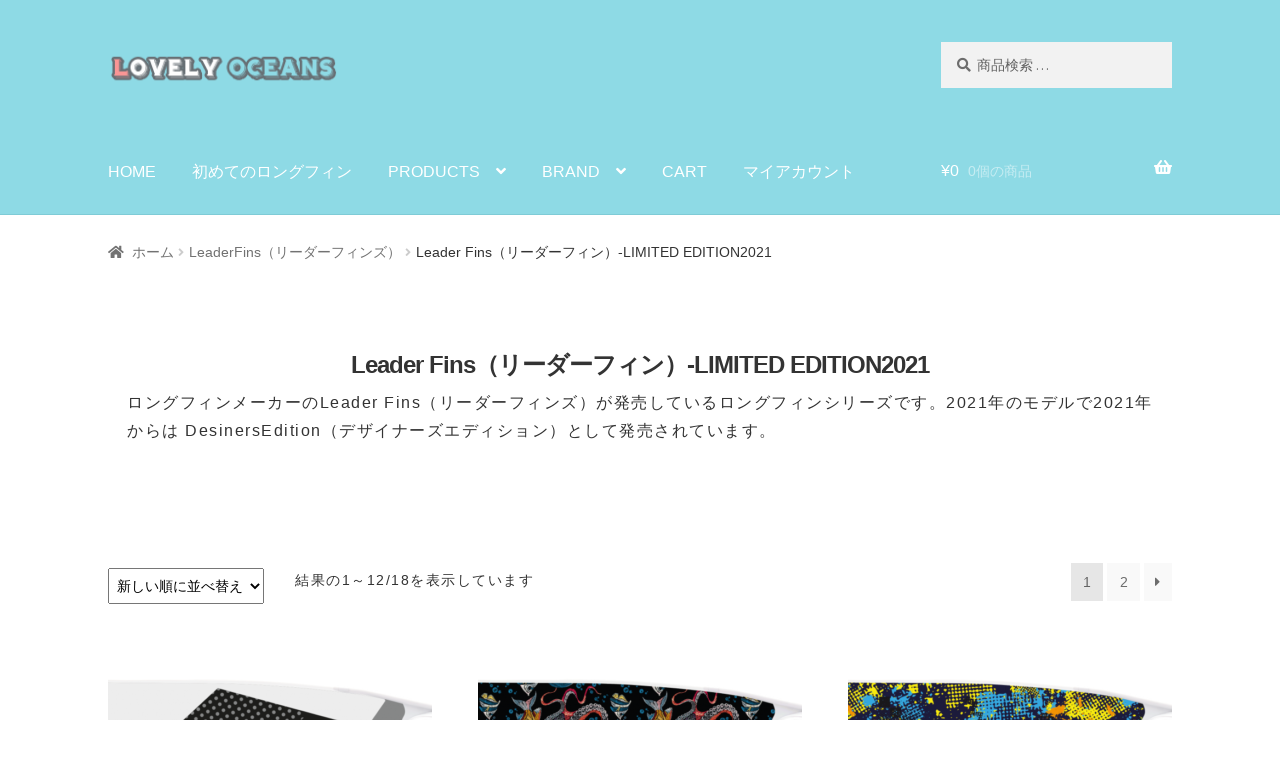

--- FILE ---
content_type: text/html; charset=UTF-8
request_url: https://lovely-oceans.com/product-category/leaderfins/leader-fins%ef%bc%88%e3%83%aa%e3%83%bc%e3%83%80%e3%83%bc%e3%83%95%e3%82%a3%e3%83%b3%ef%bc%89-limitededition-2021/
body_size: 57529
content:
<!doctype html>
<html lang="ja" prefix="og: https://ogp.me/ns#">
<head><meta charset="UTF-8"><script>if(navigator.userAgent.match(/MSIE|Internet Explorer/i)||navigator.userAgent.match(/Trident\/7\..*?rv:11/i)){var href=document.location.href;if(!href.match(/[?&]nowprocket/)){if(href.indexOf("?")==-1){if(href.indexOf("#")==-1){document.location.href=href+"?nowprocket=1"}else{document.location.href=href.replace("#","?nowprocket=1#")}}else{if(href.indexOf("#")==-1){document.location.href=href+"&nowprocket=1"}else{document.location.href=href.replace("#","&nowprocket=1#")}}}}</script><script>(()=>{class RocketLazyLoadScripts{constructor(){this.v="2.0.4",this.userEvents=["keydown","keyup","mousedown","mouseup","mousemove","mouseover","mouseout","touchmove","touchstart","touchend","touchcancel","wheel","click","dblclick","input"],this.attributeEvents=["onblur","onclick","oncontextmenu","ondblclick","onfocus","onmousedown","onmouseenter","onmouseleave","onmousemove","onmouseout","onmouseover","onmouseup","onmousewheel","onscroll","onsubmit"]}async t(){this.i(),this.o(),/iP(ad|hone)/.test(navigator.userAgent)&&this.h(),this.u(),this.l(this),this.m(),this.k(this),this.p(this),this._(),await Promise.all([this.R(),this.L()]),this.lastBreath=Date.now(),this.S(this),this.P(),this.D(),this.O(),this.M(),await this.C(this.delayedScripts.normal),await this.C(this.delayedScripts.defer),await this.C(this.delayedScripts.async),await this.T(),await this.F(),await this.j(),await this.A(),window.dispatchEvent(new Event("rocket-allScriptsLoaded")),this.everythingLoaded=!0,this.lastTouchEnd&&await new Promise(t=>setTimeout(t,500-Date.now()+this.lastTouchEnd)),this.I(),this.H(),this.U(),this.W()}i(){this.CSPIssue=sessionStorage.getItem("rocketCSPIssue"),document.addEventListener("securitypolicyviolation",t=>{this.CSPIssue||"script-src-elem"!==t.violatedDirective||"data"!==t.blockedURI||(this.CSPIssue=!0,sessionStorage.setItem("rocketCSPIssue",!0))},{isRocket:!0})}o(){window.addEventListener("pageshow",t=>{this.persisted=t.persisted,this.realWindowLoadedFired=!0},{isRocket:!0}),window.addEventListener("pagehide",()=>{this.onFirstUserAction=null},{isRocket:!0})}h(){let t;function e(e){t=e}window.addEventListener("touchstart",e,{isRocket:!0}),window.addEventListener("touchend",function i(o){o.changedTouches[0]&&t.changedTouches[0]&&Math.abs(o.changedTouches[0].pageX-t.changedTouches[0].pageX)<10&&Math.abs(o.changedTouches[0].pageY-t.changedTouches[0].pageY)<10&&o.timeStamp-t.timeStamp<200&&(window.removeEventListener("touchstart",e,{isRocket:!0}),window.removeEventListener("touchend",i,{isRocket:!0}),"INPUT"===o.target.tagName&&"text"===o.target.type||(o.target.dispatchEvent(new TouchEvent("touchend",{target:o.target,bubbles:!0})),o.target.dispatchEvent(new MouseEvent("mouseover",{target:o.target,bubbles:!0})),o.target.dispatchEvent(new PointerEvent("click",{target:o.target,bubbles:!0,cancelable:!0,detail:1,clientX:o.changedTouches[0].clientX,clientY:o.changedTouches[0].clientY})),event.preventDefault()))},{isRocket:!0})}q(t){this.userActionTriggered||("mousemove"!==t.type||this.firstMousemoveIgnored?"keyup"===t.type||"mouseover"===t.type||"mouseout"===t.type||(this.userActionTriggered=!0,this.onFirstUserAction&&this.onFirstUserAction()):this.firstMousemoveIgnored=!0),"click"===t.type&&t.preventDefault(),t.stopPropagation(),t.stopImmediatePropagation(),"touchstart"===this.lastEvent&&"touchend"===t.type&&(this.lastTouchEnd=Date.now()),"click"===t.type&&(this.lastTouchEnd=0),this.lastEvent=t.type,t.composedPath&&t.composedPath()[0].getRootNode()instanceof ShadowRoot&&(t.rocketTarget=t.composedPath()[0]),this.savedUserEvents.push(t)}u(){this.savedUserEvents=[],this.userEventHandler=this.q.bind(this),this.userEvents.forEach(t=>window.addEventListener(t,this.userEventHandler,{passive:!1,isRocket:!0})),document.addEventListener("visibilitychange",this.userEventHandler,{isRocket:!0})}U(){this.userEvents.forEach(t=>window.removeEventListener(t,this.userEventHandler,{passive:!1,isRocket:!0})),document.removeEventListener("visibilitychange",this.userEventHandler,{isRocket:!0}),this.savedUserEvents.forEach(t=>{(t.rocketTarget||t.target).dispatchEvent(new window[t.constructor.name](t.type,t))})}m(){const t="return false",e=Array.from(this.attributeEvents,t=>"data-rocket-"+t),i="["+this.attributeEvents.join("],[")+"]",o="[data-rocket-"+this.attributeEvents.join("],[data-rocket-")+"]",s=(e,i,o)=>{o&&o!==t&&(e.setAttribute("data-rocket-"+i,o),e["rocket"+i]=new Function("event",o),e.setAttribute(i,t))};new MutationObserver(t=>{for(const n of t)"attributes"===n.type&&(n.attributeName.startsWith("data-rocket-")||this.everythingLoaded?n.attributeName.startsWith("data-rocket-")&&this.everythingLoaded&&this.N(n.target,n.attributeName.substring(12)):s(n.target,n.attributeName,n.target.getAttribute(n.attributeName))),"childList"===n.type&&n.addedNodes.forEach(t=>{if(t.nodeType===Node.ELEMENT_NODE)if(this.everythingLoaded)for(const i of[t,...t.querySelectorAll(o)])for(const t of i.getAttributeNames())e.includes(t)&&this.N(i,t.substring(12));else for(const e of[t,...t.querySelectorAll(i)])for(const t of e.getAttributeNames())this.attributeEvents.includes(t)&&s(e,t,e.getAttribute(t))})}).observe(document,{subtree:!0,childList:!0,attributeFilter:[...this.attributeEvents,...e]})}I(){this.attributeEvents.forEach(t=>{document.querySelectorAll("[data-rocket-"+t+"]").forEach(e=>{this.N(e,t)})})}N(t,e){const i=t.getAttribute("data-rocket-"+e);i&&(t.setAttribute(e,i),t.removeAttribute("data-rocket-"+e))}k(t){Object.defineProperty(HTMLElement.prototype,"onclick",{get(){return this.rocketonclick||null},set(e){this.rocketonclick=e,this.setAttribute(t.everythingLoaded?"onclick":"data-rocket-onclick","this.rocketonclick(event)")}})}S(t){function e(e,i){let o=e[i];e[i]=null,Object.defineProperty(e,i,{get:()=>o,set(s){t.everythingLoaded?o=s:e["rocket"+i]=o=s}})}e(document,"onreadystatechange"),e(window,"onload"),e(window,"onpageshow");try{Object.defineProperty(document,"readyState",{get:()=>t.rocketReadyState,set(e){t.rocketReadyState=e},configurable:!0}),document.readyState="loading"}catch(t){console.log("WPRocket DJE readyState conflict, bypassing")}}l(t){this.originalAddEventListener=EventTarget.prototype.addEventListener,this.originalRemoveEventListener=EventTarget.prototype.removeEventListener,this.savedEventListeners=[],EventTarget.prototype.addEventListener=function(e,i,o){o&&o.isRocket||!t.B(e,this)&&!t.userEvents.includes(e)||t.B(e,this)&&!t.userActionTriggered||e.startsWith("rocket-")||t.everythingLoaded?t.originalAddEventListener.call(this,e,i,o):(t.savedEventListeners.push({target:this,remove:!1,type:e,func:i,options:o}),"mouseenter"!==e&&"mouseleave"!==e||t.originalAddEventListener.call(this,e,t.savedUserEvents.push,o))},EventTarget.prototype.removeEventListener=function(e,i,o){o&&o.isRocket||!t.B(e,this)&&!t.userEvents.includes(e)||t.B(e,this)&&!t.userActionTriggered||e.startsWith("rocket-")||t.everythingLoaded?t.originalRemoveEventListener.call(this,e,i,o):t.savedEventListeners.push({target:this,remove:!0,type:e,func:i,options:o})}}J(t,e){this.savedEventListeners=this.savedEventListeners.filter(i=>{let o=i.type,s=i.target||window;return e!==o||t!==s||(this.B(o,s)&&(i.type="rocket-"+o),this.$(i),!1)})}H(){EventTarget.prototype.addEventListener=this.originalAddEventListener,EventTarget.prototype.removeEventListener=this.originalRemoveEventListener,this.savedEventListeners.forEach(t=>this.$(t))}$(t){t.remove?this.originalRemoveEventListener.call(t.target,t.type,t.func,t.options):this.originalAddEventListener.call(t.target,t.type,t.func,t.options)}p(t){let e;function i(e){return t.everythingLoaded?e:e.split(" ").map(t=>"load"===t||t.startsWith("load.")?"rocket-jquery-load":t).join(" ")}function o(o){function s(e){const s=o.fn[e];o.fn[e]=o.fn.init.prototype[e]=function(){return this[0]===window&&t.userActionTriggered&&("string"==typeof arguments[0]||arguments[0]instanceof String?arguments[0]=i(arguments[0]):"object"==typeof arguments[0]&&Object.keys(arguments[0]).forEach(t=>{const e=arguments[0][t];delete arguments[0][t],arguments[0][i(t)]=e})),s.apply(this,arguments),this}}if(o&&o.fn&&!t.allJQueries.includes(o)){const e={DOMContentLoaded:[],"rocket-DOMContentLoaded":[]};for(const t in e)document.addEventListener(t,()=>{e[t].forEach(t=>t())},{isRocket:!0});o.fn.ready=o.fn.init.prototype.ready=function(i){function s(){parseInt(o.fn.jquery)>2?setTimeout(()=>i.bind(document)(o)):i.bind(document)(o)}return"function"==typeof i&&(t.realDomReadyFired?!t.userActionTriggered||t.fauxDomReadyFired?s():e["rocket-DOMContentLoaded"].push(s):e.DOMContentLoaded.push(s)),o([])},s("on"),s("one"),s("off"),t.allJQueries.push(o)}e=o}t.allJQueries=[],o(window.jQuery),Object.defineProperty(window,"jQuery",{get:()=>e,set(t){o(t)}})}P(){const t=new Map;document.write=document.writeln=function(e){const i=document.currentScript,o=document.createRange(),s=i.parentElement;let n=t.get(i);void 0===n&&(n=i.nextSibling,t.set(i,n));const c=document.createDocumentFragment();o.setStart(c,0),c.appendChild(o.createContextualFragment(e)),s.insertBefore(c,n)}}async R(){return new Promise(t=>{this.userActionTriggered?t():this.onFirstUserAction=t})}async L(){return new Promise(t=>{document.addEventListener("DOMContentLoaded",()=>{this.realDomReadyFired=!0,t()},{isRocket:!0})})}async j(){return this.realWindowLoadedFired?Promise.resolve():new Promise(t=>{window.addEventListener("load",t,{isRocket:!0})})}M(){this.pendingScripts=[];this.scriptsMutationObserver=new MutationObserver(t=>{for(const e of t)e.addedNodes.forEach(t=>{"SCRIPT"!==t.tagName||t.noModule||t.isWPRocket||this.pendingScripts.push({script:t,promise:new Promise(e=>{const i=()=>{const i=this.pendingScripts.findIndex(e=>e.script===t);i>=0&&this.pendingScripts.splice(i,1),e()};t.addEventListener("load",i,{isRocket:!0}),t.addEventListener("error",i,{isRocket:!0}),setTimeout(i,1e3)})})})}),this.scriptsMutationObserver.observe(document,{childList:!0,subtree:!0})}async F(){await this.X(),this.pendingScripts.length?(await this.pendingScripts[0].promise,await this.F()):this.scriptsMutationObserver.disconnect()}D(){this.delayedScripts={normal:[],async:[],defer:[]},document.querySelectorAll("script[type$=rocketlazyloadscript]").forEach(t=>{t.hasAttribute("data-rocket-src")?t.hasAttribute("async")&&!1!==t.async?this.delayedScripts.async.push(t):t.hasAttribute("defer")&&!1!==t.defer||"module"===t.getAttribute("data-rocket-type")?this.delayedScripts.defer.push(t):this.delayedScripts.normal.push(t):this.delayedScripts.normal.push(t)})}async _(){await this.L();let t=[];document.querySelectorAll("script[type$=rocketlazyloadscript][data-rocket-src]").forEach(e=>{let i=e.getAttribute("data-rocket-src");if(i&&!i.startsWith("data:")){i.startsWith("//")&&(i=location.protocol+i);try{const o=new URL(i).origin;o!==location.origin&&t.push({src:o,crossOrigin:e.crossOrigin||"module"===e.getAttribute("data-rocket-type")})}catch(t){}}}),t=[...new Map(t.map(t=>[JSON.stringify(t),t])).values()],this.Y(t,"preconnect")}async G(t){if(await this.K(),!0!==t.noModule||!("noModule"in HTMLScriptElement.prototype))return new Promise(e=>{let i;function o(){(i||t).setAttribute("data-rocket-status","executed"),e()}try{if(navigator.userAgent.includes("Firefox/")||""===navigator.vendor||this.CSPIssue)i=document.createElement("script"),[...t.attributes].forEach(t=>{let e=t.nodeName;"type"!==e&&("data-rocket-type"===e&&(e="type"),"data-rocket-src"===e&&(e="src"),i.setAttribute(e,t.nodeValue))}),t.text&&(i.text=t.text),t.nonce&&(i.nonce=t.nonce),i.hasAttribute("src")?(i.addEventListener("load",o,{isRocket:!0}),i.addEventListener("error",()=>{i.setAttribute("data-rocket-status","failed-network"),e()},{isRocket:!0}),setTimeout(()=>{i.isConnected||e()},1)):(i.text=t.text,o()),i.isWPRocket=!0,t.parentNode.replaceChild(i,t);else{const i=t.getAttribute("data-rocket-type"),s=t.getAttribute("data-rocket-src");i?(t.type=i,t.removeAttribute("data-rocket-type")):t.removeAttribute("type"),t.addEventListener("load",o,{isRocket:!0}),t.addEventListener("error",i=>{this.CSPIssue&&i.target.src.startsWith("data:")?(console.log("WPRocket: CSP fallback activated"),t.removeAttribute("src"),this.G(t).then(e)):(t.setAttribute("data-rocket-status","failed-network"),e())},{isRocket:!0}),s?(t.fetchPriority="high",t.removeAttribute("data-rocket-src"),t.src=s):t.src="data:text/javascript;base64,"+window.btoa(unescape(encodeURIComponent(t.text)))}}catch(i){t.setAttribute("data-rocket-status","failed-transform"),e()}});t.setAttribute("data-rocket-status","skipped")}async C(t){const e=t.shift();return e?(e.isConnected&&await this.G(e),this.C(t)):Promise.resolve()}O(){this.Y([...this.delayedScripts.normal,...this.delayedScripts.defer,...this.delayedScripts.async],"preload")}Y(t,e){this.trash=this.trash||[];let i=!0;var o=document.createDocumentFragment();t.forEach(t=>{const s=t.getAttribute&&t.getAttribute("data-rocket-src")||t.src;if(s&&!s.startsWith("data:")){const n=document.createElement("link");n.href=s,n.rel=e,"preconnect"!==e&&(n.as="script",n.fetchPriority=i?"high":"low"),t.getAttribute&&"module"===t.getAttribute("data-rocket-type")&&(n.crossOrigin=!0),t.crossOrigin&&(n.crossOrigin=t.crossOrigin),t.integrity&&(n.integrity=t.integrity),t.nonce&&(n.nonce=t.nonce),o.appendChild(n),this.trash.push(n),i=!1}}),document.head.appendChild(o)}W(){this.trash.forEach(t=>t.remove())}async T(){try{document.readyState="interactive"}catch(t){}this.fauxDomReadyFired=!0;try{await this.K(),this.J(document,"readystatechange"),document.dispatchEvent(new Event("rocket-readystatechange")),await this.K(),document.rocketonreadystatechange&&document.rocketonreadystatechange(),await this.K(),this.J(document,"DOMContentLoaded"),document.dispatchEvent(new Event("rocket-DOMContentLoaded")),await this.K(),this.J(window,"DOMContentLoaded"),window.dispatchEvent(new Event("rocket-DOMContentLoaded"))}catch(t){console.error(t)}}async A(){try{document.readyState="complete"}catch(t){}try{await this.K(),this.J(document,"readystatechange"),document.dispatchEvent(new Event("rocket-readystatechange")),await this.K(),document.rocketonreadystatechange&&document.rocketonreadystatechange(),await this.K(),this.J(window,"load"),window.dispatchEvent(new Event("rocket-load")),await this.K(),window.rocketonload&&window.rocketonload(),await this.K(),this.allJQueries.forEach(t=>t(window).trigger("rocket-jquery-load")),await this.K(),this.J(window,"pageshow");const t=new Event("rocket-pageshow");t.persisted=this.persisted,window.dispatchEvent(t),await this.K(),window.rocketonpageshow&&window.rocketonpageshow({persisted:this.persisted})}catch(t){console.error(t)}}async K(){Date.now()-this.lastBreath>45&&(await this.X(),this.lastBreath=Date.now())}async X(){return document.hidden?new Promise(t=>setTimeout(t)):new Promise(t=>requestAnimationFrame(t))}B(t,e){return e===document&&"readystatechange"===t||(e===document&&"DOMContentLoaded"===t||(e===window&&"DOMContentLoaded"===t||(e===window&&"load"===t||e===window&&"pageshow"===t)))}static run(){(new RocketLazyLoadScripts).t()}}RocketLazyLoadScripts.run()})();</script>

<meta name="viewport" content="width=device-width, initial-scale=1">
<link rel="profile" href="http://gmpg.org/xfn/11">
<link rel="pingback" href="https://lovely-oceans.com/xmlrpc.php">


            <script data-no-defer="1" data-ezscrex="false" data-cfasync="false" data-pagespeed-no-defer data-cookieconsent="ignore">
                var ctPublicFunctions = {"_ajax_nonce":"a8d1b70d28","_rest_nonce":"8587a7b7a2","_ajax_url":"\/wp-admin\/admin-ajax.php","_rest_url":"https:\/\/lovely-oceans.com\/wp-json\/","data__cookies_type":"none","data__ajax_type":"rest","data__bot_detector_enabled":"1","data__frontend_data_log_enabled":1,"cookiePrefix":"","wprocket_detected":true,"host_url":"lovely-oceans.com","text__ee_click_to_select":"Click to select the whole data","text__ee_original_email":"The complete one is","text__ee_got_it":"Got it","text__ee_blocked":"Blocked","text__ee_cannot_connect":"Cannot connect","text__ee_cannot_decode":"Can not decode email. Unknown reason","text__ee_email_decoder":"CleanTalk email decoder","text__ee_wait_for_decoding":"The magic is on the way!","text__ee_decoding_process":"Please wait a few seconds while we decode the contact data."}
            </script>
        
            <script data-no-defer="1" data-ezscrex="false" data-cfasync="false" data-pagespeed-no-defer data-cookieconsent="ignore">
                var ctPublic = {"_ajax_nonce":"a8d1b70d28","settings__forms__check_internal":"0","settings__forms__check_external":"0","settings__forms__force_protection":"0","settings__forms__search_test":"0","settings__forms__wc_add_to_cart":"0","settings__data__bot_detector_enabled":"1","settings__sfw__anti_crawler":0,"blog_home":"https:\/\/lovely-oceans.com\/","pixel__setting":"3","pixel__enabled":true,"pixel__url":null,"data__email_check_before_post":"1","data__email_check_exist_post":"1","data__cookies_type":"none","data__key_is_ok":true,"data__visible_fields_required":true,"wl_brandname":"Anti-Spam by CleanTalk","wl_brandname_short":"CleanTalk","ct_checkjs_key":"3ca6094b50e280078b682f8b69b7ab2d8cf30b4181a774a576f1a3c044b7b231","emailEncoderPassKey":"82fb0998d56607c5d96abd658f5d5199","bot_detector_forms_excluded":"W10=","advancedCacheExists":true,"varnishCacheExists":false,"wc_ajax_add_to_cart":true}
            </script>
        <!-- Google tag (gtag.js) consent mode dataLayer added by Site Kit -->
<script type="rocketlazyloadscript" id="google_gtagjs-js-consent-mode-data-layer">
window.dataLayer = window.dataLayer || [];function gtag(){dataLayer.push(arguments);}
gtag('consent', 'default', {"ad_personalization":"denied","ad_storage":"denied","ad_user_data":"denied","analytics_storage":"denied","functionality_storage":"denied","security_storage":"denied","personalization_storage":"denied","region":["AT","BE","BG","CH","CY","CZ","DE","DK","EE","ES","FI","FR","GB","GR","HR","HU","IE","IS","IT","LI","LT","LU","LV","MT","NL","NO","PL","PT","RO","SE","SI","SK"],"wait_for_update":500});
window._googlesitekitConsentCategoryMap = {"statistics":["analytics_storage"],"marketing":["ad_storage","ad_user_data","ad_personalization"],"functional":["functionality_storage","security_storage"],"preferences":["personalization_storage"]};
window._googlesitekitConsents = {"ad_personalization":"denied","ad_storage":"denied","ad_user_data":"denied","analytics_storage":"denied","functionality_storage":"denied","security_storage":"denied","personalization_storage":"denied","region":["AT","BE","BG","CH","CY","CZ","DE","DK","EE","ES","FI","FR","GB","GR","HR","HU","IE","IS","IT","LI","LT","LU","LV","MT","NL","NO","PL","PT","RO","SE","SI","SK"],"wait_for_update":500};
</script>
<!-- Google タグ (gtag.js) の終了同意モード dataLayer が Site Kit によって追加されました -->

<!-- Search Engine Optimization by Rank Math - https://rankmath.com/ -->
<title>Leader Fins（リーダーフィン）-LIMITED EDITION2021 | Lovely Oceans</title>
<link data-rocket-prefetch href="https://fd.cleantalk.org" rel="dns-prefetch">
<link data-rocket-prefetch href="https://www.gstatic.com" rel="dns-prefetch">
<link data-rocket-prefetch href="https://fonts.googleapis.com" rel="dns-prefetch">
<link data-rocket-prefetch href="https://www.google.com" rel="dns-prefetch">
<link data-rocket-preload as="style" href="https://fonts.googleapis.com/css?family=Source%20Sans%20Pro%3A400%2C300%2C300italic%2C400italic%2C600%2C700%2C900&#038;subset=latin%2Clatin-ext&#038;display=swap" rel="preload">
<link href="https://fonts.googleapis.com/css?family=Source%20Sans%20Pro%3A400%2C300%2C300italic%2C400italic%2C600%2C700%2C900&#038;subset=latin%2Clatin-ext&#038;display=swap" media="print" onload="this.media=&#039;all&#039;" rel="stylesheet">
<style id="wpr-usedcss">img:is([sizes=auto i],[sizes^="auto," i]){contain-intrinsic-size:3000px 1500px}.tcfa{--_fa-family:var(--fa-family, var(--fa-style-family, "Font Awesome 7 Free"))!important;-webkit-font-smoothing:antialiased!important;-moz-osx-font-smoothing:grayscale!important;display:var(--fa-display,inline-block);font-family:var(--_fa-family)!important;-webkit-font-feature-settings:normal!important;font-feature-settings:normal!important;font-style:normal!important;font-synthesis:none!important;font-variant:normal!important;font-weight:var(--fa-style,900)!important;line-height:1;text-align:center;text-rendering:auto!important;width:var(--fa-width,1.25em)}:is(.tcfas,.tcfar,.tcfab,.tcfa-solid,.tcfa-regular,.tcfa-classic,.tcfa)::before{content:var(--fa);content:var(--fa)/""}@-webkit-keyframes fa-spin{0%{-webkit-transform:rotate(0);transform:rotate(0)}100%{-webkit-transform:rotate(360deg);transform:rotate(360deg)}}@keyframes fa-spin{0%{-webkit-transform:rotate(0);transform:rotate(0)}100%{-webkit-transform:rotate(360deg);transform:rotate(360deg)}}.tcfa-search{--fa:"\f002"}.tcfa-times{--fa:"\f00d"}.tcfa-angle-up{--fa:"\f106"}.tcfa-angle-down{--fa:"\f107"}:root{--fa-family-classic:"Font Awesome 7 Free";--fa-font-regular:normal 400 1em/1 var(--fa-family-classic);--fa-font-solid:normal 900 1em/1 var(--fa-family-classic);--fa-style-family-classic:var(--fa-family-classic)}.tm-animated{-webkit-animation-duration:1s;animation-duration:1s;-webkit-animation-fill-mode:both;animation-fill-mode:both}@-webkit-keyframes fadein{from{opacity:0}to{opacity:1}}@keyframes fadein{from{opacity:0}to{opacity:1}}.fadein{-webkit-animation-name:fadein;animation-name:fadein}.fadeout{-webkit-animation-name:fadeout;animation-name:fadeout}:root{--tcgaprow:15px;--tcgapcolumn:15px;--tcinnergaprow:calc(var(--tcgaprow) / 2);--tcinnergapcolumn:calc(var(--tcgapcolumn) / 2);--tcgap:var(--tcgaprow) var(--tcgapcolumn);--tcinnergap:var(--tcinnergaprow) var(--tcinnergapcolumn);--tcinlinesize:3em;--flex-items:1;--swatch-border-radius:0;--swatch-border-color:transparent;--swatch-active-border-color:inherit;--text-swatch-border-color:inherit;--text-swatch-border-width:2px;--text-swatch-active-border-width:2px;--swatch-border-width:2px;--swatch-active-border-width:2px;--tooltip-background-color:rgba(0, 0, 0, .7);--tooltip-border-color:rgba(0, 0, 0, .5);--tooltip-color:#fff;--tooltip-backdrop-blur:blur(8px)}.tc-row,.tm-extra-product-options .tc-row{display:-webkit-box;display:-ms-flexbox;display:flex;-ms-flex-wrap:wrap;flex-wrap:wrap;-webkit-box-pack:start;-ms-flex-pack:start;justify-content:flex-start;-webkit-box-align:stretch;-ms-flex-align:stretch;align-items:stretch;-ms-flex-line-pack:start;align-content:flex-start;margin:0;gap:var(--tcgap)}.tm-extra-product-options .tc-element-inner-wrap .tc-row{gap:var(--tcinnergap)}.tc-label-wrap>*,.tc-row>*,.tm-epo-element-label>*,.tmcp-field-wrap-inner>*{-webkit-box-ordinal-group:11;-ms-flex-order:10;order:10}.tc-section-inner-wrap>.tc-row{-webkit-box-align:start;-ms-flex-align:start;align-items:flex-start}.tc-cell,.tc-extra-product-options .tmcp-field-wrap label.tc-cell,.tm-extra-product-options .tc-cell{position:relative;padding:0;min-height:1px;overflow:visible;width:100%;margin-left:0!important;margin-right:0!important}.cpf-section.tc-cell{margin:0}.cpf-section.section-disabled{display:none}.tc-row .cpf-section.tc-row{margin:0}.tcwidth{-webkit-box-flex:0;-ms-flex:0 0 calc((100% / var(--flex-items)) - (((var(--flex-items) - 1)/ var(--flex-items)) * var(--tcgapcolumn)));flex:0 0 calc((100% / var(--flex-items)) - (((var(--flex-items) - 1)/ var(--flex-items)) * var(--tcgapcolumn)));max-width:calc((100% / var(--flex-items)) - (((var(--flex-items) - 1)/ var(--flex-items)) * var(--tcgapcolumn)))}.tcwidth-25{--flex-items:4}.tcwidth-100{--flex-items:1}.tc-extra-product-options{visibility:hidden}.tc-extra-product-options.tc-show{display:block;clear:both;visibility:visible}.flasho,.flasho div,.tc-cell,.tc-lightbox img,.tc-row,.tm-box,.tm-bsbb-all,.tm-bsbb-all *,.tm-button,.tm-collapse,.tm-collapse-wrap,.tm-extra-product-options,.tm-extra-product-options .tc-cell,.tm-extra-product-options .tc-element-container,.tm-extra-product-options .tc-image,.tm-extra-product-options .tc-row,.tm-extra-product-options .tm-epo-field,.tm-extra-product-options .tmcp-field,.tm-extra-product-options .tmcp-field-wrap-inner,.tm-extra-product-options .tmcp-ul-wrap,.tm-extra-product-options li.tmcp-field-wrap,.tm-show-picker-value{-webkit-box-sizing:border-box;box-sizing:border-box}.tm-extra-product-options{max-width:100%;width:100%}.tm-extra-product-options .tmcp-ul-wrap{overflow:visible;max-width:100%;width:100%;margin-bottom:0}.tm-extra-product-options .tc-element-container{overflow:visible;margin-bottom:0}.tm-extra-product-options .tmcp-ul-wrap{clear:both;list-style:none;margin:0;padding:0}.tc-repeater-delete,.tc-repeater-section-delete,.tm-extra-product-options .tc-repeater-element,.tm-extra-product-options .tc-repeater-section,.tm-extra-product-options ul.tmcp-ul-wrap li.tmcp-field-wrap,.tm-extra-product-options ul.tmcp-ul-wrap li.tmcp-field-wrap .tmcp-field-wrap-inner{display:-webkit-box;display:-ms-flexbox;display:flex;-webkit-box-align:center;-ms-flex-align:center;align-items:center;-webkit-box-pack:center;-ms-flex-pack:center;justify-content:center;gap:var(--tcinnergap);max-width:100%}.tc-element-container{gap:var(--tcgap);display:-webkit-box;display:-ms-flexbox;display:flex;-ms-flex-wrap:wrap;flex-wrap:wrap}.tc-repeater-delete,.tc-repeater-section-delete,.tm-extra-product-options .tc-repeater-element,.tm-extra-product-options .tc-repeater-section{-ms-flex-wrap:wrap;flex-wrap:wrap}.tm-extra-product-options .tc-repeater-element,.tm-extra-product-options .tc-repeater-section{-webkit-box-align:start;-ms-flex-align:start;align-items:flex-start;-webkit-box-flex:0;-ms-flex:0 1 100%;flex:0 1 100%;max-width:100%;-webkit-box-pack:start;-ms-flex-pack:start;justify-content:flex-start}.tm-extra-product-options .tc-repeater-element .tmcp-ul-wrap,.tm-extra-product-options .tc-repeater-section>.tc-row{-webkit-box-flex:1!important;-ms-flex-positive:1!important;flex-grow:1!important;-ms-flex-preferred-size:0!important;flex-basis:0!important;width:auto!important;max-width:100%}.tm-extra-product-options .tm-owl-slider-section .tc-repeater-section.has-delete>.tc-row{max-width:calc(100% - (30px + var(--tcinnergapcolumn)))}.tc-repeater-delete,.tc-repeater-section-delete{-webkit-box-flex:0;-ms-flex-positive:0;flex-grow:0;-ms-flex-preferred-size:0;flex-basis:0;width:auto;padding:0}.tc-price-wrap{padding:0;display:-webkit-box;display:-ms-flexbox;display:flex;-webkit-box-align:center;-ms-flex-align:center;align-items:center;gap:calc(1ch / 2)}.tm-extra-product-options .tmcp-ul-wrap+.tmcp-ul-wrap{margin:.5em 0 0}.tm-extra-product-options ul.tmcp-ul-wrap li.tmcp-field-wrap,.tm-extra-product-options ul.tmcp-ul-wrap li.tmcp-field-wrap .tmcp-field-wrap-inner{width:100%;list-style:none!important;position:relative;-webkit-box-pack:start;-ms-flex-pack:start;justify-content:flex-start;-webkit-box-align:stretch;-ms-flex-align:stretch;align-items:stretch;-ms-flex-wrap:wrap;flex-wrap:wrap}.tm-extra-product-options .cpf-type-product-thumbnailmultiple ul.tmcp-ul-wrap li.tmcp-field-wrap{-webkit-box-align:start;-ms-flex-align:start;align-items:flex-start}.tm-extra-product-options .cpf-type-checkbox ul.tmcp-ul-wrap:not(.fullwidth-ul) li.tmcp-field-wrap .tmcp-field-wrap-inner,.tm-extra-product-options .cpf-type-radio ul.tmcp-ul-wrap:not(.fullwidth-ul) li.tmcp-field-wrap .tmcp-field-wrap-inner,.tm-extra-product-options .cpf-type-select ul.tmcp-ul-wrap:not(.fullwidth-ul) li.tmcp-field-wrap .tmcp-field-wrap-inner{width:auto}.tm-extra-product-options ul.tmcp-ul-wrap li.tmcp-field-wrap{padding:0;margin:0}.tc-epo-element-product-li-container{width:100%;max-width:100%;overflow-x:auto;overflow-y:hidden}.tm-extra-product-options ul.tmcp-ul-wrap li.tmcp-field-wrap:last-child{margin:0}.tc-totals-form{clear:both;display:none;width:100%}.tc-totals-form.tc-show{display:block}.tc-epo-totals.hidden,.tc-extra-product-options.hidden{display:none}.tc-hidden,.tm-hidden,html .tc-extra-product-options .tc-hidden.tc-cell{display:none!important}.tc-hidden-visibility{visibility:hidden;opacity:0}.tm-box,.tm-collapse{border:1px solid rgba(0,0,0,.035);background-image:-webkit-gradient(linear,left bottom,left top,from(rgba(0,0,0,.01)),color-stop(50%,rgba(0,0,0,.01)),color-stop(50%,rgba(0,0,0,.02)),to(rgba(0,0,0,.01)));background-image:linear-gradient(to top,rgba(0,0,0,.01) 0,rgba(0,0,0,.01) 50%,rgba(0,0,0,.02) 50%,rgba(0,0,0,.01) 100%);margin:0;width:100%;max-width:100%}.tm-box{padding:var(--tcgap)}.tm-collapse{padding:0}.tm-extra-product-options .cpf-section.tc-cell.tm-owl-slider-section .tm-box .tc-row{padding-bottom:var(--tcgap)}.tm-arrow{cursor:pointer;height:1em;text-align:center;width:1em;display:-webkit-box!important;display:-ms-flexbox!important;display:flex!important;-webkit-box-align:center;-ms-flex-align:center;align-items:center;-webkit-box-pack:center;-ms-flex-pack:center;justify-content:center;-webkit-box-ordinal-group:101;-ms-flex-order:100;order:100}.tm-toggle{padding-right:2em;position:relative;cursor:pointer}.tm-collapse .tm-toggle{clear:both}.tc-row.tm-collapse{gap:0}.tm-collapse>.tc-cell{margin-bottom:0}.tm-collapse-wrap{float:left;padding:calc(var(--tcgaprow)/ 2) var(--tcgapcolumn);overflow:visible;width:100%}.tc-totals-form dl.tm-extra-product-options-totals{margin-left:0;margin-right:0}dl.tm-extra-product-options-totals{display:-webkit-box;display:-ms-flexbox;display:flex;-ms-flex-wrap:wrap;flex-wrap:wrap;line-height:1.5}dl.tm-extra-product-options-totals dd,dl.tm-extra-product-options-totals dt{-webkit-box-flex:0;-ms-flex:0 1 100%;flex:0 1 100%;max-width:100%;width:auto;text-align:unset;display:initial;border:0;padding:0}dl.tm-extra-product-options-totals dd{padding-bottom:var(--tcinnergaprow)}.tc-styled-variations{-webkit-box-flex:0;-ms-flex:0 1 100%;flex:0 1 100%;max-width:100%}.tm-extra-product-options ul.tmcp-ul-wrap li::after,.tm-extra-product-options ul.tmcp-ul-wrap li::before{display:none}.tm-extra-product-options ul.tmcp-ul-wrap.tm-extra-product-options-checkbox li.tmcp-field-wrap label{margin:0}.tc-label-text{display:-webkit-inline-box;display:-ms-inline-flexbox;display:inline-flex;-ms-flex-wrap:wrap;flex-wrap:wrap;-webkit-box-align:start;-ms-flex-align:start;align-items:flex-start;max-width:100%;gap:0 var(--tcinnergapcolumn);-webkit-box-flex:0;-ms-flex:0 1 auto;flex:0 1 auto}.tm-extra-product-options .tm-extra-product-options-field{clear:both;padding:0}.tm-extra-product-options .tc-active .tc-label-text,.tm-extra-product-options li.tmcp-field-wrap.tc-active .price.tc-price .amount,.tm-extra-product-options ul.tmcp-ul-wrap.tm-extra-product-options-checkbox li.tmcp-field-wrap label input[type=checkbox]:checked~.tc-label{font-weight:700;background:0 0!important}.tc-extra-product-options .tmcp-field-wrap label{padding:0;float:none;max-width:100%;width:auto;overflow-wrap:break-word}.tm-extra-product-options .tmcp-field-wrap label{display:-webkit-box;display:-ms-flexbox;display:flex;-webkit-box-align:start;-ms-flex-align:start;align-items:flex-start;-ms-flex-wrap:wrap;flex-wrap:wrap;max-width:100%;min-width:0;gap:var(--tcinnergap)}.tm-extra-product-options .tmcp-field-wrap label:not(.fullwidth){-webkit-box-flex:0;-ms-flex:0 1 auto;flex:0 1 auto}.tm-extra-product-options textarea.tm-epo-field{height:auto;width:100%;max-width:100%}.tm-extra-product-options .tm-epo-field.tmcp-radio{margin:0!important;padding:0!important;vertical-align:middle;position:relative;width:auto;float:none;top:1px}.tm-epo-field.tmcp-select{width:100%;max-width:100%;display:initial}.tc-repeater-element .tm-epo-field.tmcp-select,.tc-repeater-element .tm-epo-field.tmcp-selectmultiple{width:100%}.tm-extra-product-options input.tm-epo-field.tmcp-upload{width:100%;font-size:inherit}.tc-upload-preview{display:grid;margin:1em 0;width:100%;gap:1em;grid-template-columns:minmax(100px,-webkit-max-content);grid-template-columns:minmax(100px,max-content);grid-template-rows:1fr}.tc-upload-preview:empty{display:none}.tc-upload-preview.multiple{grid-template-columns:repeat(auto-fill,minmax(100px,1fr))}.tc-upload-file{border-radius:5px;padding:0;display:-webkit-box;display:-ms-flexbox;display:flex;width:100%;margin:0;-webkit-box-align:center;-ms-flex-align:center;align-items:center;-webkit-box-sizing:border-box;box-sizing:border-box;-webkit-box-pack:center;-ms-flex-pack:center;justify-content:center}.tc-upload-preview.multiple .tc-upload-file{max-height:100%;min-height:100px}.tc-upload-image{position:relative;border:1px solid;padding:2%;display:-webkit-box;display:-ms-flexbox;display:flex;-webkit-box-align:center;-ms-flex-align:center;align-items:center;-webkit-box-sizing:border-box;box-sizing:border-box;-webkit-box-pack:center;-ms-flex-pack:center;justify-content:center;border-radius:5px;background:rgba(0,0,0,.7);min-width:100%;min-height:100px}.tc-upload-preview.multiple .tc-upload-image{min-height:100%}.woocommerce .tc-upload-preview img{height:auto;max-width:100%;width:auto;border-radius:5px;border:1px solid rgba(0,0,0,.1);padding:0;-webkit-box-sizing:border-box;box-sizing:border-box}.woocommerce .tc-upload-preview.multiple img{height:96%;width:96%;-o-object-fit:scale-down;object-fit:scale-down;max-height:100%;position:absolute}.tc-file-size{position:absolute;color:#fff;font-size:.625em;top:calc(2% + .5078125em);left:calc(2% + .5078125em);background:rgba(0,0,0,.5);padding:0 3px;z-index:1}.tc-file-ext-overlay{background:rgba(0,0,0,.2);width:96%;height:96%;position:absolute;border-radius:5px 12px 5px 5px;-webkit-box-sizing:border-box;box-sizing:border-box;left:2%;top:2%}.tc-file-ext{position:absolute;padding:2px;background:rgba(0,0,0,.5);color:#fff;min-width:30%;text-align:center;text-transform:uppercase;font-size:.825em}.tc-file-name{max-width:94%;position:absolute;color:#fff;background:rgba(0,0,0,.5);bottom:0;font-size:.625em;padding:.25em .5em;text-overflow:ellipsis;overflow:hidden;max-height:2em;line-height:2}.tc-upload-remove{cursor:pointer;position:absolute;right:2%;top:2%;font-size:1em;width:1.625em;height:1.625em;font-family:inherit;line-height:inherit;margin:0;padding:0;border:none;outline:0;color:#fff;border-radius:50%;background-color:rgba(0,0,0,.5);background-image:none;-webkit-box-shadow:0 0 0 0 hsl(0deg 0% 100% / 0%);box-shadow:0 0 0 0 hsl(0deg 0% 100% / 0%);z-index:2;-webkit-transition:.2s;transition:all .2s ease}.tc-upload-remove:focus,.tc-upload-remove:hover{-webkit-box-shadow:0 0 0 .125em rgba(255,255,255,.9);box-shadow:0 0 0 .125em rgba(255,255,255,.9);background:rgba(0,0,0,.5);color:#fff}.tc-upload-remove svg{width:100%;height:100%;font-size:inherit;-webkit-box-sizing:inherit;box-sizing:inherit;line-height:inherit}.cpf-upload-container{-webkit-box-align:center;-ms-flex-align:center;align-items:center}.cpf-upload-container [type=file]{cursor:inherit;display:block;font-size:.01px;min-height:100%;min-width:100%;opacity:0;position:absolute;right:0;text-align:right;top:0}.cpf-upload-container+small::before{content:"";display:block}.tm-filename{display:block;-ms-flex-item-align:center;align-self:center}.tm-filename:empty{display:none}.tc-upload-messages{padding:var(--tcgaprow) 0}.tc-upload-message{font-size:1.2em;margin-bottom:var(--tcgap)}.tm-range-picker{margin:1em 14px;max-width:100%;width:auto;-webkit-box-flex:1;-ms-flex:1 1 auto;flex:1 1 auto}.tm-range-picker.noui-show-tooltip{margin:calc(1em + 22px) 14px}.tm-range-picker.noui-show-tooltip.pips,.tm-range-picker.pips{margin:calc(50px - 1em) 14px 50px}input.tm-show-picker-value-edit{max-width:100%;width:4em;text-align:center;padding:0;border:1px solid;margin:0}.tm-show-picker-value-edit-wrap{-webkit-box-sizing:border-box;box-sizing:border-box}.tm-epo-reset-variation,.tm-extra-product-options .tm-epo-reset-radio{text-align:center;cursor:pointer;position:absolute;right:0;top:0;width:1em;height:1em;line-height:1;padding:.2em;border:2px solid;color:inherit;-webkit-box-sizing:content-box!important;box-sizing:content-box!important;background:rgba(255,255,255,.8);display:-webkit-box;display:-ms-flexbox;display:flex;-webkit-box-align:center;-ms-flex-align:center;align-items:center;-webkit-box-pack:center;-ms-flex-pack:center;justify-content:center;z-index:10000}.tm-extra-product-options .tm-epo-reset-radio{position:static}.round .tm-epo-reset-radio,.round .tm-epo-reset-variation{border-radius:5px}.tm-epo-reset-radio .tcfa,.tm-epo-reset-variation .tcfa{font-size:.8em;position:relative}.tm-epo-variation-section .reset_variations{clear:both;display:block;width:100%;position:static;visibility:hidden}.tm-extra-product-options .tmcp-field-wrap .tc-price{font-size:1em!important;width:auto!important;display:inline-block!important;float:none!important;margin:0!important;padding:0!important}.tc-extra-product-options .tmcp-field-wrap .price.tc-price{font-size:1em!important;background:0 0!important}.tc-extra-product-options .tmcp-field-wrap .price.tc-price .amount{font-size:1em!important;display:inline!important;background:0 0!important;white-space:nowrap}.tm-extra-product-options .tmcp-field-wrap .tc-chars+.tc-price .amount{margin-left:0}.tm-extra-product-options .amount.hidden,.tm-extra-product-options .tmcp-field-wrap .price.amount.hidden,.tm-extra-product-options .tmcp-field-wrap .tc-price.hidden{display:none!important}.tm-extra-product-options .cpf-type-textarea .tmcp-field-wrap .amount,.tm-extra-product-options .cpf-type-textfield .tmcp-field-wrap .amount{margin-left:0}.tm-extra-product-options-totals .price.amount.fees,.tm-extra-product-options-totals .price.amount.options{font-size:1.25em}.tm-extra-product-options-totals .amount{background:0 0}.tm-extra-product-options-totals .amount.fees,.tm-extra-product-options-totals .amount.options{font-weight:700}.tm-extra-product-options-totals .amount.final{font-size:1.5em;font-weight:700}.tm-extra-product-options-totals .price.amount{display:inline-block!important;width:auto;margin:0}.tm-fee-totals,.tm-final-totals,.tm-options-totals,.tm-unit-price{padding:0;margin:0;border:0;float:none}.tm-extra-product-options .tmcp-field-wrap .price:empty{display:none!important}.tm-quantity{display:-webkit-box;display:-ms-flexbox;display:flex;text-align:center;-webkit-box-pack:center;-ms-flex-pack:center;justify-content:center;-webkit-box-align:center;-ms-flex-align:center;align-items:center}.tm-extra-product-options-checkbox .tm-quantity{-webkit-box-align:start;-ms-flex-align:start;align-items:flex-start}.tm-quantity input.tm-qty{margin:0;max-width:100%;min-width:3em;width:4em;text-align:center;padding:.25em;line-height:1}.tm-quantity-alt{display:-webkit-box;display:-ms-flexbox;display:flex;gap:.5em}.tm-quantity-alt input.tm-qty-alt{margin:0;max-width:100%;min-width:50px;text-align:center;width:5em!important;font-size:100%;display:inline-block!important;padding:.358em 1em}.single_add_to_cart_product,.tc-extra-product-options .cpf-type-product .tc-epo-element-product-li-container .tc-epo-element-product-container .single_add_to_cart_product{vertical-align:baseline;float:none;padding:.618em 1em!important;margin:0!important}.tm-description p:last-child{margin-bottom:0!important}.tm-description{clear:both}.floatbox{height:100%;left:0!important;position:fixed!important;top:0!important;width:100%;display:-webkit-box;display:-ms-flexbox;display:flex;-webkit-box-align:center;-ms-flex-align:center;align-items:center;-webkit-box-pack:center;-ms-flex-pack:center;justify-content:center;-ms-flex-wrap:wrap;flex-wrap:wrap;z-index:101001}.floatbox.fl-overlay{background:rgba(0,0,0,.8);-webkit-backdrop-filter:blur(8px);backdrop-filter:blur(8px)}.flasho{background:#fff;color:#000;border:1px solid #fff;position:relative;z-index:101001;-webkit-box-shadow:0 0 1px 4px rgba(0,0,0,.1),0 0 50px 13px rgba(0,0,255,.05);box-shadow:0 0 1px 4px rgba(0,0,0,.1),0 0 50px 13px rgba(0,0,255,.05);max-height:100%;border-radius:0;max-width:100%;width:80%;height:80%;overflow:hidden;display:grid;grid-template-rows:minmax(1em,auto) minmax(33%,1fr) minmax(1em,auto);gap:var(--tcgaprow) 0;padding:var(--tcgap)}.float-editbox{position:relative;overflow:auto;overflow-x:hidden;overflow-y:auto}.flasho .header{line-height:2;width:100%;border-bottom:1px solid #ecf0f1;padding-bottom:var(--tcgaprow)}.flasho .header h3{font-size:22px;font-weight:400;line-height:28px;margin:0;letter-spacing:1px}.flasho .footer{margin:0;padding:0;text-align:right;background:0 0}.flasho .footer .inner{border-top:1px solid #ecf0f1;padding-top:var(--tcgaprow)}.tm-section-pop{display:none}.tm-section-pop-up.single .tc-cell.section_popup{width:100%!important;max-width:100%;--flex-items:1!important}.tm-section-pop-up.single .tc-cell.section_popup .tm-section-pop{padding-top:1em;padding-bottom:1em}.tc-extra-product-options .tm-section-pop-up.single .footer .inner .tm-button.button.button-secondary.button-large.floatbox-cancel,.tm-extra-product-options.tm-section-pop-up.single .footer .inner .tm-button.button.button-secondary.button-large.floatbox-cancel{float:none}.noanimated{-webkit-animation-fill-mode:none!important;animation-fill-mode:none!important;opacity:1!important;z-index:auto!important;position:static!important;-webkit-transform:none!important;transform:none!important;container:none!important}.tm-fb{font-size:12px;line-height:18px;max-height:200px;max-width:100%;overflow-y:auto;overflow-x:hidden;-webkit-box-flex:0;-ms-flex:0 1 100%;flex:0 1 100%;display:-webkit-box;display:-ms-flexbox;display:flex;-ms-flex-wrap:wrap;flex-wrap:wrap;-webkit-box-align:start;-ms-flex-align:start;align-items:flex-start;-webkit-box-pack:start;-ms-flex-pack:start;justify-content:flex-start;gap:0}.tm-fb dt{margin:0;padding:0;-webkit-box-flex:0;-ms-flex:0 1 100%;flex:0 1 100%}.tm-fb dd{margin:0 0 var(--tcinnergaprow) 0;padding:0;-webkit-box-flex:0;-ms-flex:0 1 100%;flex:0 1 100%}.tm-fb-title{font-weight:700}.tm-fb-value{display:-webkit-box;display:-ms-flexbox;display:flex;-ms-flex-wrap:wrap;flex-wrap:wrap;gap:var(--tcinnergap);-webkit-box-align:center;-ms-flex-align:center;align-items:center}.tm-fb-value>*{-webkit-box-flex:0;-ms-flex:0 1 auto;flex:0 1 auto}.tm-floating-box-nks .tm-fb{max-height:90%!important;max-width:90%!important}.tc-row.tm-fb-labels{border-bottom:1px solid;font-weight:700;margin-bottom:1.65em;padding:0 0 1em}.tc-row.tm-fb-data .tm-fb-price,.tc-row.tm-fb-labels .tm-fb-price{display:-webkit-box;display:-ms-flexbox;display:flex;-webkit-box-pack:end;-ms-flex-pack:end;justify-content:flex-end}.tc-row.tm-fb-data .tm-fb-quantity,.tc-row.tm-fb-labels .tm-fb-quantity{display:-webkit-box;display:-ms-flexbox;display:flex;-webkit-box-pack:center;-ms-flex-pack:center;justify-content:center}.tc-img-floating .tc-image{max-width:calc(var(--tcinlinesize) * 2)!important;margin:0;max-height:calc(var(--tcinlinesize) * 2)!important;-webkit-box-shadow:none;box-shadow:none}.tm-extra-product-options .tc-element-container>.tm-error,.tm-extra-product-options ul.tmcp-ul-wrap li.tmcp-field-wrap label.tm-error,.tm-extra-product-options ul.tmcp-ul-wrap+.tm-error{color:red;display:block!important;font-size:80%;font-weight:700;padding:0!important;margin:1em 0!important}.tm-extra-product-options .tc-cell.tm-error{color:red;display:block;font-size:80%;font-weight:700;margin:1em 0!important}.tc-transition{-webkit-transition:.3s;transition:all .3s ease 0s}.tc-lightbox{background:rgba(0,0,0,.5);height:auto!important;max-height:100%!important;max-width:100%!important;text-align:center;width:auto!important;z-index:100100;-webkit-transform-style:preserve-3d;transform-style:preserve-3d;display:block;padding:0;border:0}.tc-lightbox-image-wrap{position:relative}.tc-lightbox-wrap{position:absolute;right:1px;bottom:1px;width:1em;height:1em;left:auto;top:auto;font-size:1.5em;border-style:solid;border-width:2px;border-color:#fff;padding:.3em;display:-webkit-box;display:-ms-flexbox;display:flex;-ms-flex-wrap:wrap;flex-wrap:wrap;-webkit-box-align:center;-ms-flex-align:center;align-items:center;-webkit-box-pack:center;-ms-flex-pack:center;justify-content:center;background:rgba(0,0,0,.5)}.tc-lightbox-button{color:#fff;font-size:1em!important;padding:0;z-index:2;cursor:-webkit-zoom-in;cursor:zoom-in;margin:auto}.round .tc-lightbox-button{border-radius:5px}.tc-lightbox-wrap:hover .tc-lightbox-button{opacity:1}.tc-lightbox img{border:0;cursor:-webkit-zoom-out;cursor:zoom-out;display:block;height:auto;line-height:0;margin:0;padding:0;position:relative;width:auto}.tc-lightbox-button-close{background:rgba(255,255,255,.3);color:#000!important;float:left;height:2em;line-height:2;position:absolute;right:0;text-align:center;top:0;width:2em;z-index:2;cursor:pointer}@-webkit-keyframes tc-lightbox-zoomin{0%{opacity:0;-webkit-transform:scale(.3);transform:scale(.3)}50%{opacity:1}}@keyframes tc-lightbox-zoomin{0%{opacity:0;-webkit-transform:scale(.3);transform:scale(.3)}50%{opacity:1}}.tc-lightbox-zoomin{-webkit-animation-name:tc-lightbox-zoomin;animation-name:tc-lightbox-zoomin}@-webkit-keyframes tc-lightbox-zoomout{0%{opacity:1;-webkit-transform:scale(1);transform:scale(1)}50%{opacity:0;-webkit-transform:scale(.3);transform:scale(.3)}100%{opacity:0}}@keyframes tc-lightbox-zoomout{0%{opacity:1;-webkit-transform:scale(1);transform:scale(1)}50%{opacity:0;-webkit-transform:scale(.3);transform:scale(.3)}100%{opacity:0}}.tc-lightbox-zoomout{-webkit-animation-name:tc-lightbox-zoomout;animation-name:tc-lightbox-zoomout}.tm-static{position:static}.tmcp-date-select{max-width:100%}.tm-extra-product-options .tm-epo-datepicker,.tm-extra-product-options .tm-epo-timepicker{display:inline-block!important;line-height:normal!important;margin:0!important;max-width:100%!important;padding-right:2.5em!important;-webkit-box-shadow:none;box-shadow:none}.tm-datepicker{margin:2px 0 0;z-index:101002!important;width:auto!important;height:auto!important;padding:0}.tm-datepicker a{text-decoration:none}.tm-ui-dp,.tm-ui-dp-overlay{-webkit-tap-highlight-color:transparent}.tm-ui-dp{max-width:98%;position:absolute;top:0;left:0;z-index:2;text-shadow:none;-webkit-user-select:none;-moz-user-select:none;-ms-user-select:none;user-select:none}.tm-ui-dp:focus{outline:0}.tm-ui-dp-container{min-width:300px;overflow:hidden;text-align:center;font-size:16px}.tm-datepicker-small .tm-ui-dp-container{font-size:12px;min-width:240px}.tm-datepicker-medium .tm-ui-dp-container{font-size:16px;min-width:330px}.tm-datepicker-large .tm-ui-dp-container{font-size:20px;min-width:400px}.tm-datepicker.tm-datepicker-bottom .tm-ui-dp-title,.tm-datepicker.tm-datepicker-top .tm-ui-dp-title{font-size:1.125em}.tm-datepicker.tm-datepicker-bottom .tm-ui-dp-container,.tm-datepicker.tm-datepicker-top .tm-ui-dp-container{min-width:100%!important}.tm-ui-dp-overlay,.tm-ui-dp-wrap{width:100%;height:100%;position:absolute;top:0;left:0}.tm-ui-dp-wrap{z-index:99998}.tm-ui-dp-overlay{z-index:1;background:rgba(0,0,0,.7)}.tm-datepicker-bottom .tm-ui-dp,.tm-datepicker-top .tm-ui-dp{width:100%;max-width:100%}.tm-ui-dp-main-cell-inner{position:relative;height:100%;overflow:hidden;text-overflow:ellipsis}.tm-ui-dp-main-wrap{-webkit-backface-visibility:hidden;backface-visibility:hidden}.tm-ui-dp-ui{display:inline-block;vertical-align:middle;width:100%}.tm-ui-dp-main{width:auto}.tm-ui-dp-main table{width:100%;height:100%;border-collapse:collapse;table-layout:fixed;margin:0;background:0 0;border:0}.tm-ui-dp-main-table{height:100%;width:100%;display:table;table-layout:fixed}.tm-ui-dp-main-row{white-space:nowrap;display:table-row}.tm-ui-dp-main-cell-content{position:relative;z-index:2;padding:5px}.tm-datepicker .tm-ui-dp-main-wrap{padding:.5em}.tm-datepicker .tm-ui-dp-main-header th{font-size:.6875em;font-weight:400;line-height:2.225;text-align:center;border:0}.tm-datepicker .tm-ui-dp-main-cell-content{font-size:.8125em}.tm-ui-dp-inner-container,.tm-ui-dp-main-content,.tm-ui-dp-main-wrap{position:relative}.tm-datepicker.tm-datepicker-bottom,.tm-datepicker.tm-datepicker-top{bottom:0!important;height:100%!important;left:0!important;position:fixed!important;right:0!important;top:0!important;width:100%!important;margin:0!important;background:0 0!important;border:0!important}.tm-datepicker.tm-datepicker-bottom .tm-ui-dp{bottom:0;top:auto}.tm-datepicker.tm-datepicker-top .tm-ui-dp{top:0;bottom:auto}.tm-datepicker .ui-tm-datepicker-next,.tm-datepicker .ui-tm-datepicker-prev,.tm-datepicker.tm-datepicker-bottom .ui-tm-datepicker-next,.tm-datepicker.tm-datepicker-bottom .ui-tm-datepicker-prev,.tm-datepicker.tm-datepicker-top .ui-tm-datepicker-next,.tm-datepicker.tm-datepicker-top .ui-tm-datepicker-prev{display:none!important}.tm-ui-dp-title{position:relative;font-size:1em}.tm-ui-dp-title-button{width:50%;display:inline-block;white-space:nowrap;vertical-align:top;position:relative;height:2em}.tm-ui-dp-button-prev{left:0}.tm-ui-dp-button-next{right:0}.tm-ui-dp-button{margin:0;position:absolute;top:0;width:2em;overflow:hidden;display:block;text-decoration:none;white-space:nowrap;text-overflow:ellipsis;vertical-align:top;height:2em;line-height:2;color:#4eccc4;text-transform:uppercase;padding:0}.tm-ui-dp-buttonpane{display:block;overflow:hidden;padding:0 .5em .5em;text-align:right;width:100%}.tm-ui-dp-btn-wrap{display:block;float:right;position:relative;vertical-align:top;z-index:5}.tm-ui-dp-btn{height:2.5em;line-height:2.5;padding:0 1em;text-transform:uppercase;cursor:pointer;display:block;overflow:hidden;text-decoration:none;text-overflow:ellipsis;vertical-align:top;white-space:nowrap}.tm-ui-dp-button-disabled{opacity:.3;cursor:default}.tm-ui-skin-epo-black .tm-ui-dp-container{font-family:Helvetica,Arial,sans-serif!important;border:1px solid #000!important;-webkit-box-shadow:0 1px 10px rgba(0,0,0,.2);box-shadow:0 1px 10px rgba(0,0,0,.2);background:#000;background:rgba(0,0,0,.9);color:#fff}.tm-ui-skin-epo-black .tm-ui-dp-btn{color:#1abc9c}.tm-ui-skin-epo-black .tm-ui-dp-btn:hover{color:#fff}.tm-ui-skin-epo-black .tm-ui-dp-main-header{color:#1abc9c;border-bottom:1px solid #1abc9c}.tm-ui-skin-epo.tm-datepicker .tm-ui-dp-main-wrap{padding:0}.tm-ui-skin-epo .tm-ui-dp-container{font-family:Helvetica,Arial,sans-serif!important;border:1px solid #ddd!important;-webkit-box-shadow:0 1px 10px rgba(0,0,0,.2);box-shadow:0 1px 10px rgba(0,0,0,.2);background:#fff;color:#2c3e50}.tm-ui-skin-epo .tm-ui-dp-btn{color:#2c3e50}.tm-ui-skin-epo .tm-ui-dp-btn:hover{color:#8e44ad}.tm-ui-skin-epo .tm-ui-dp-main-header{background:#f9f9f9;border-bottom:1px solid #eee;border-top:1px solid #eee;color:#7f8c8d;padding:.25em 0}.tm-ui-skin-epo .tm-ui-dp-title{padding:.5em 0}.tm-timepicker .tm-ui-dp-current{display:none}.ui-tpicker-grid-label{background:0 0;border:none;margin:0;padding:0}.ui-tm-timepicker-rtl{direction:rtl}.ui-tm-timepicker-rtl dl{text-align:right}.ui-tm-timepicker-rtl dl dt{float:right;clear:right}.ui-tm-timepicker-rtl dl dd{margin:0 30% .5em 1em}.tm-ui-tp-title{padding:.5em 0}.tm-extra-product-options ul.tmcp-ul-wrap.tm-element-ul-checkbox,.tm-extra-product-options ul.tmcp-ul-wrap.tm-element-ul-radio{display:-webkit-box;display:-ms-flexbox;display:flex;-webkit-box-align:start;-ms-flex-align:start;align-items:flex-start;-ms-flex-wrap:wrap;flex-wrap:wrap;-webkit-box-pack:start!important;-ms-flex-pack:start!important;justify-content:flex-start!important;float:none;max-width:none;width:auto;-webkit-box-sizing:border-box;box-sizing:border-box;margin:0;gap:var(--tcgap);-webkit-box-flex:0;-ms-flex:0 1 100%;flex:0 1 100%}.tm-extra-product-options ul.tmcp-ul-wrap.tm-element-ul-checkbox li.tmcp-field-wrap,.tm-extra-product-options ul.tmcp-ul-wrap.tm-element-ul-radio li.tmcp-field-wrap{padding:0;-webkit-box-flex:0;-ms-flex:0 0 100%;flex:0 0 100%;margin:0}.tc-label-wrap{display:-webkit-box;display:-ms-flexbox;display:flex;gap:var(--tcinnergap);-webkit-box-align:start;-ms-flex-align:start;align-items:flex-start;-ms-flex-wrap:wrap;flex-wrap:wrap}.tc-input-wrap{display:-webkit-box;display:-ms-flexbox;display:flex;-webkit-box-align:center;-ms-flex-align:center;align-items:center}.tc-inline-description:empty{display:none}.tm-extra-product-options .tm-has-clearbutton ul.tmcp-ul-wrap li.tmcp-field-wrap.tc-active{display:grid;grid-template-columns:1fr auto}.tc-expand .tmcp-ul-wrap{overflow:hidden;-webkit-transition:max-height .5s,opacity .3s;transition:max-height .5s ease,opacity .3s ease}.tc-expand .tc-element-container{position:relative}.tc-image{border-width:2px;border-style:solid;border-color:transparent;display:-webkit-box;display:-ms-flexbox;display:flex;margin:auto;padding:0;pointer-events:none!important;height:auto;max-width:100%}.tm-extra-product-options .tc-active .tc-image{border-style:solid}.tc-image,.tm-extra-product-options .tmcp-field-wrap .tc-label-wrap .tc-image{border-color:var(--swatch-border-color);border-width:var(--swatch-border-width);border-radius:var(--swatch-border-radius)}.tm-extra-product-options .tmcp-field-wrap.tc-active .tc-label-wrap .tc-image{border-color:var(--swatch-active-border-color);border-width:var(--swatch-active-border-width)}.round .tc-image,.round.tc-image,.tm-extra-product-options .tmcp-field-wrap.round .tc-label-wrap .tc-image{--swatch-border-radius:5px;-webkit-box-shadow:none;box-shadow:none}li.tc-epo-element-product-holder{-ms-flex-wrap:wrap;flex-wrap:wrap}.tc-epo-element-product-container-wrap:empty{margin:0}.tc-epo-element-product-container{display:-webkit-box;display:-ms-flexbox;display:flex;-webkit-box-align:start;-ms-flex-align:start;align-items:flex-start;-ms-flex-wrap:wrap;flex-wrap:wrap;-webkit-box-pack:justify!important;-ms-flex-pack:justify!important;justify-content:space-between!important}.tc-epo-element-product-container-right{padding:0;margin:0}.tc-epo-element-product-container-cart{display:grid;gap:var(--tcgap)}.tc-epo-element-product-container-cart>*{-webkit-box-flex:0;-ms-flex:0 1 100%;flex:0 1 100%;max-width:100%;margin:0!important}.cpf-type-product-thumbnailmultiple .tc-epo-element-product-container-cart>.stock{text-align:center}.tc-extra-product-options-inline{display:-webkit-box;display:-ms-flexbox;display:flex;-ms-flex-wrap:wrap;flex-wrap:wrap;gap:var(--tcgap)}.tc-extra-product-options-inline>*{-webkit-box-flex:0;-ms-flex:0 1 100%;flex:0 1 100%;max-width:100%}.tc-extra-product-options-inline:not(:has(.tc-extra-product-options)){display:none}.tc-epo-element-product-container-wrap .product-meta,.tc-epo-element-product-container-wrap .product-price,.tc-epo-element-product-container-wrap .tc-extra-product-options-inline{margin:0;padding:0}.cpf-type-product-thumbnailmultiple .tc-epo-element-product-container-wrap .tm-quantity,.cpf-type-product-thumbnailmultiple .tc-epo-element-product-container-wrap .tm-quantity-alt{max-width:none;text-align:center}.tm-extra-product-options .tc-epo-element-product-container-wrap .tc-epo-element-product-container-cart .tm-quantity-alt .quantity,.woocommerce div.product .tm-extra-product-options .tc-epo-element-product-container-wrap .tc-epo-element-product-container-cart .tm-quantity-alt .quantity{float:none;display:inline-block!important;font-size:inherit}.tm-extra-product-options .cpf-type-product-dropdown ul.tmcp-ul-wrap.tm-element-ul-product>li.tc-epo-element-product-li-container,.tm-extra-product-options .cpf-type-product-radio ul.tmcp-ul-wrap.tm-element-ul-product>li.tc-epo-element-product-li-container{padding:0;margin:0;list-style:none!important;position:relative}.tm-extra-product-options .cpf-type-product-thumbnail ul.tmcp-ul-wrap.tm-element-ul-product>li.tc-epo-element-product-li-container,.tm-extra-product-options .cpf-type-product-thumbnailmultiple ul.tmcp-ul-wrap.tm-element-ul-product>li.tc-epo-element-product-li-container{padding:var(--tcgaprow) 0;max-width:100%;-webkit-box-flex:0;-ms-flex:0 0 100%;flex:0 0 100%;list-style:none!important;position:relative;margin:0;-webkit-box-sizing:border-box;box-sizing:border-box}.tm-extra-product-options .cpf-type-product-thumbnailmultiple ul.tmcp-ul-wrap.tm-element-ul-product>li.tc-epo-element-product-li-container{padding:var(--tcgap)}.tm-extra-product-options .cpf-type-product-thumbnail ul.tmcp-ul-wrap.tm-element-ul-product>li.tmcp-field-wrap label,.tm-extra-product-options .cpf-type-product-thumbnailmultiple ul.tmcp-ul-wrap.tm-element-ul-product>li.tmcp-field-wrap label{cursor:pointer}.tm-extra-product-options .cpf-type-product-thumbnail ul.tmcp-ul-wrap.tm-element-ul-product>li.tmcp-field-wrap .tm-epo-field.tmcp-radio{display:none}.tm-extra-product-options .cpf-type-product-thumbnail ul.tmcp-ul-wrap.tm-element-ul-product,.tm-extra-product-options .cpf-type-product-thumbnailmultiple ul.tmcp-ul-wrap.tm-element-ul-product{display:-webkit-box;display:-ms-flexbox;display:flex;-webkit-box-align:stretch;-ms-flex-align:stretch;align-items:stretch;-ms-flex-wrap:wrap;flex-wrap:wrap;-webkit-box-pack:start!important;-ms-flex-pack:start!important;justify-content:flex-start!important;margin:0;float:none;max-width:none;width:100%;-webkit-box-sizing:border-box;box-sizing:border-box}.tm-extra-product-options .cpf-type-product-thumbnail ul.tmcp-ul-wrap.tm-element-ul-product>li.tmcp-field-wrap,.tm-extra-product-options .cpf-type-product-thumbnailmultiple ul.tmcp-ul-wrap.tm-element-ul-product>li.tmcp-field-wrap{max-width:100%;-webkit-box-flex:0;-ms-flex:0 0 100%;flex:0 0 100%;margin:0;-webkit-box-sizing:border-box;box-sizing:border-box;gap:0}.tm-extra-product-options .cpf-type-product-thumbnail ul.tmcp-ul-wrap.tm-element-ul-product>li.tmcp-field-wrap>.tmcp-field-wrap-inner,.tm-extra-product-options .cpf-type-product-thumbnailmultiple ul.tmcp-ul-wrap.tm-element-ul-product>li.tmcp-field-wrap>.tmcp-field-wrap-inner{max-width:100%;-webkit-box-flex:0;-ms-flex:0 0 100%;flex:0 0 100%;margin:0;-webkit-box-sizing:border-box;box-sizing:border-box;display:grid;grid-template-columns:1fr}.tm-extra-product-options .cpf-type-product-thumbnail ul.tmcp-ul-wrap.tm-element-ul-product>li.tmcp-field-wrap .tm-epo-reset-radio{right:var(--tcgapcolumn);top:var(--tcgaprow)}.tm-extra-product-options .cpf-type-product-thumbnail ul.tmcp-ul-wrap.tm-element-ul-product>li.tmcp-field-wrap img.wp-post-image,.tm-extra-product-options .cpf-type-product-thumbnailmultiple ul.tmcp-ul-wrap.tm-element-ul-product>li.tmcp-field-wrap img.wp-post-image{max-width:100%;height:auto;margin:0 auto;display:block;width:auto}.tm-extra-product-options .cpf-type-product-thumbnail ul.tmcp-ul-wrap.tm-element-ul-product>li.tmcp-field-wrap>.tmcp-field-wrap-inner>label .tc-label-wrap,.tm-extra-product-options .cpf-type-product-thumbnailmultiple ul.tmcp-ul-wrap.tm-element-ul-product>li.tmcp-field-wrap>.tmcp-field-wrap-inner>label .tc-label-wrap,.tm-extra-product-options .cpf-type-product-thumbnailmultiple ul.tmcp-ul-wrap.tm-element-ul-product>li.tmcp-field-wrap>label .tc-label-wrap{display:block}.tm-extra-product-options .cpf-type-product-custombundle .tc-epo-element-product-container .tc-epo-element-product-container-right{max-width:unset}.tm-extra-product-options .cpf-type-product-custombundle .tc-epo-element-product-container-cart{gap:var(--tcinnergap)}.tm-extra-product-options .cpf-type-product-custombundle .tc-product-image img{width:100%;height:auto}.tm-extra-product-options .cpf-type-product-custombundle .tc-lightbox-image-wrap{display:-webkit-box;display:-ms-flexbox;display:flex}.tm-extra-product-options .cpf-type-product-custombundle .tc-lightbox-wrap{top:50%;left:50%;-webkit-transform:translate(-50%,-50%);transform:translate(-50%,-50%);-webkit-transition:.3s linear;transition:.3s all linear;opacity:0;visibility:hidden;border:0;width:100%;height:100%;padding:0;margin:0;container-type:inline-size}.tm-extra-product-options .cpf-type-product-custombundle .tc-lightbox-button{width:100%;height:100%;display:-webkit-box;display:-ms-flexbox;display:flex;-webkit-box-align:center;-ms-flex-align:center;align-items:center;-webkit-box-pack:center;-ms-flex-pack:center;justify-content:center;font-size:40cqw!important}.tm-extra-product-options .cpf-type-product-custombundle .tc-lightbox-image-wrap:hover .tc-lightbox-wrap{opacity:1;visibility:visible}.tc-epo-element-variable-product{display:-webkit-box;display:-ms-flexbox;display:flex;-ms-flex-wrap:wrap;flex-wrap:wrap;gap:var(--tcgap)}.tc-epo-element-variable-product>*{-webkit-box-flex:0;-ms-flex:0 1 100%;flex:0 1 100%;max-width:100%}table.tc-epo-element-variations{margin:0!important}.woocommerce table.tc-epo-element-variations{margin-bottom:1em;border:0;width:100%}.woocommerce table.tc-epo-element-variations td,.woocommerce table.tc-epo-element-variations th{border:0;vertical-align:top;line-height:2}.woocommerce table.tc-epo-element-variations label{font-weight:700}.woocommerce table.tc-epo-element-variations select{max-width:100%;min-width:75%;display:inline-block;margin-right:1em}.woocommerce table.tc-epo-element-variations td.label{padding-right:1em}.woocommerce .tc-epo-element-variable-product .tc-epo-element-variable-reset-variations{visibility:hidden;font-size:.83em}.woocommerce .tc-epo-element-variable-product .wc-no-matching-variations{display:none}.tc-product-image{margin:0}#tm-tooltip{font-size:.875em;text-align:center;text-shadow:0 1px rgba(0,0,0,.5);line-height:1.5;color:var(--tooltip-color);background:var(--tooltip-background-color);background-blend-mode:luminosity;border-radius:5px;position:absolute;z-index:145400;padding:15px;pointer-events:none;bottom:auto!important;top:auto;left:auto;right:auto;border:1px solid var(--tooltip-border-color);-webkit-backdrop-filter:var(--tooltip-backdrop-blur);backdrop-filter:var(--tooltip-backdrop-blur)}#tm-tooltip p:last-child{margin-top:0;margin-bottom:0}#tm-tooltip::after{width:0;height:0;border-left:10px solid transparent;border-right:10px solid transparent;border-top:10px solid var(--tooltip-border-color);content:"";position:absolute;left:50%;bottom:-9px;margin-left:-10px}#tm-tooltip::before{width:0;height:0;border-left:10px solid transparent;border-right:10px solid transparent;border-top:10px solid var(--tooltip-border-color);content:"";position:absolute;left:50%;bottom:-10px;margin-left:-10px}#tm-tooltip.top::after{border-top-color:transparent;border-bottom:10px solid var(--tooltip-border-color);top:-19px;bottom:auto}#tm-tooltip.top::before{border-top-color:transparent;border-bottom:10px solid var(--tooltip-border-color);top:-20px;bottom:auto}#tm-tooltip.left::after{left:10px;margin:0}#tm-tooltip.right::after{right:10px;left:auto;margin:0}#tm-tooltip img{max-width:100%}#tm-tooltip.tc-error{--tooltip-background-color:#ff4500;--tooltip-border-color:rgba(255, 255, 255, .5);--tooltip-color:#fff}.tc-tooltip{color:#2980b9;cursor:help;font-size:1em;margin:0}.woocommerce-mini-cart img.epo-upload-image{max-height:none!important;max-width:70%!important;width:auto!important;height:100%!important}.woocommerce-mini-cart .cpf-img-on-cart .epo-option-image{-webkit-box-flex:0;-ms-flex:0 0 auto;flex:0 0 auto}.woocommerce-mini-cart .cpf-img-on-cart img{max-width:50px!important}.tc-associated-table-product .tc-associated-table-product-indent{padding-left:2em;display:-webkit-box;display:-ms-flexbox;display:flex;-webkit-box-orient:vertical;-webkit-box-direction:normal;-ms-flex-direction:column;flex-direction:column;-webkit-box-align:start;-ms-flex-align:start;align-items:flex-start}.tc-associated-table-product .tc-associated-table-product-indent *{-webkit-box-ordinal-group:3;-ms-flex-order:2;order:2}.tm-animated{-webkit-animation-duration:.3s;animation-duration:.3s}.tc-chars{display:-webkit-box;display:-ms-flexbox;display:flex;-webkit-box-pack:start;-ms-flex-pack:start;justify-content:flex-start;font-size:x-small;-webkit-box-flex:0;-ms-flex:0 1 100%;flex:0 1 100%;width:100%;max-width:100%;gap:calc(1ch / 2)}.tm-button{border-radius:3px;border-style:solid;border-width:1px;cursor:pointer;display:inline-block;font-size:13px!important;margin:0;height:30px;line-height:28px!important;padding:0 12px 2px!important;text-decoration:none;white-space:nowrap;background:#f7f7f7;border-color:#ccc;-webkit-box-shadow:0 1px 0 #fff inset,0 1px 0 rgba(0,0,0,.08);box-shadow:0 1px 0 #fff inset,0 1px 0 rgba(0,0,0,.08);color:#555;vertical-align:top}.tm-button:hover{background:#fafafa;border-color:#999;color:#222}.tc-hide-add-to-cart-button{display:none!important}.tm-preloader-img{position:absolute!important;z-index:2;opacity:.6}.pointereventsoff{pointer-events:none}.tm-hide{visibility:hidden!important;padding:0!important;height:0!important;width:0!important;margin:0!important;min-height:0!important;min-width:0!important;opacity:0!important}.tm-show{display:block!important}.tc-row.tm-show,.tm-extra-product-options .tc-row.tm-show{display:-webkit-box!important;display:-ms-flexbox!important;display:flex!important}@-webkit-keyframes appear{0%{opacity:0}100%{opacity:1}}@keyframes appear{0%{opacity:0}100%{opacity:1}}.appear{-webkit-animation-name:appear;animation-name:appear}.tc-tabs{width:100%}.tc-tabs.tc-cell{margin-bottom:0}.has-scroll-arrows.tc-tab-headers{padding:0;max-width:calc(100% - 4em - 1px)!important;left:2em}.tc-tab-headers-wrap{position:relative}.tc-scroll-left-arrow,.tc-scroll-right-arrow{position:absolute;-webkit-user-select:none;-moz-user-select:none;-ms-user-select:none;user-select:none;display:none;cursor:pointer;padding:0;line-height:1;width:1em;text-align:center;height:100%;top:0;z-index:2}.tc-scroll-left-arrow.scroll-arrow-show,.tc-scroll-right-arrow.scroll-arrow-show{display:block;border:1px solid;height:100%;width:calc(2em + 1px);-webkit-box-sizing:border-box;box-sizing:border-box}.tc-scroll-left-arrow{left:0}.tc-scroll-right-arrow{right:0}.tc-scroll-left-arrow::before,.tc-scroll-right-arrow::before{line-height:1;-webkit-transform:translateY(-50%);transform:translateY(-50%);top:50%;padding:0;margin:0;position:absolute;left:0;right:0}.tc-scroll-left-arrow::before{content:"\25C0"}.tc-scroll-right-arrow::before{content:"\25B6"}.tc-tab-headers{display:-webkit-box;display:-ms-flexbox;display:flex;-webkit-box-pack:start;-ms-flex-pack:start;justify-content:flex-start;-webkit-box-align:stretch;-ms-flex-align:stretch;align-items:stretch;-ms-flex-line-pack:center;align-content:center;gap:1em;margin:0;padding:0;overflow:hidden!important;position:relative;width:100%;min-height:1px}.tab-header{font-weight:400;cursor:pointer;white-space:nowrap;padding:var(--tcgap);position:relative;margin:0}.tab-header.open{border-width:1px 1px 0;border-style:solid}.tab-header.open::after,.tab-header.open::before{content:"";display:block;position:absolute;border-bottom:1px solid;bottom:0;height:0;width:999em;-webkit-box-sizing:border-box;box-sizing:border-box}.tab-header.open::before{right:100%}.tab-header.open::after{left:100%}.tc-tab-header{-ms-flex-negative:0;flex-shrink:0}.tab-header.open,.tab-header.open:focus{font-weight:700}.tc-active .tc-choice-button-selector{display:none}.single-product div.product.tm-has-options form.cart,.tm-has-options :is(.elementor-widget-woocommerce-product-add-to-cart,.tm-has-options .woocommerce div.product .elementor-widget-woocommerce-product-add-to-cart,.tm-has-options .elementor-widget-wc-add-to-cart,.tm-has-options .woocommerce div.product .elementor-widget-wc-add-to-cart) form.cart:not(.grouped_form):not(.variations_form){-ms-flex-wrap:wrap!important;flex-wrap:wrap!important;max-width:100%}.epo .sp-preview,.epo.sp-container,.epo.sp-container button,.epo.sp-container.sp-dragging .sp-input,.sp-alpha,.sp-alpha-handle,.sp-clear,.sp-dragger,.sp-replacer.epo,.sp-slider{-webkit-user-select:none;-moz-user-select:none;-ms-user-select:none;user-select:none;font:inherit}.sp-original-input-container{position:relative;display:-webkit-inline-box;display:-ms-inline-flexbox;display:inline-flex}.sp-original-input-container input{margin:0!important}.sp-original-input-container .sp-add-on{width:40px;border-top-right-radius:0!important;border-bottom-right-radius:0!important}input.spectrum.with-add-on{border-top-left-radius:0;border-bottom-left-radius:0;border-left:0}.sp-original-input-container .sp-add-on .sp-colorize{height:100%;width:100%;border-radius:inherit}.sp-colorize-container{background-image:url([data-uri])}.epo.sp-container.sp-flat{position:relative}.epo.sp-container,.epo.sp-container *{-webkit-box-sizing:content-box;box-sizing:content-box}.epo .sp-top{position:relative;width:100%;display:inline-block;margin-bottom:10px}.epo .sp-top-inner{position:absolute;top:0;left:0;bottom:0;right:0}.epo .sp-color{position:absolute;top:0;left:0;bottom:0;right:20px!important}.epo .sp-hue{position:absolute;top:0;right:0;bottom:0;width:12px;height:100%;left:initial!important;background:-webkit-gradient(linear,left top,left bottom,from(red),color-stop(17%,red),color-stop(33%,#0f0),color-stop(50%,#0ff),color-stop(67%,#00f),color-stop(83%,#f0f),to(red));background:linear-gradient(to bottom,red 0,red 17%,#0f0 33%,#0ff 50%,#00f 67%,#f0f 83%,red 100%)}.epo.sp-clear-enabled .sp-hue{top:15%;height:85%}.epo .sp-fill{padding-top:80%}.epo .sp-sat,.epo .sp-val{position:absolute;top:0;left:0;right:0;bottom:0}.epo .sp-alpha-enabled .sp-top{margin-bottom:28px!important}.epo .sp-alpha-handle{position:absolute;top:-3px;cursor:pointer;height:16px;border-radius:50%;width:16px;margin-right:5px;left:-2px;right:0;background:#f9f9f9;-webkit-box-shadow:0 0 2px 0 #3a3a3a;box-shadow:0 0 2px 0 #3a3a3a}.epo .sp-alpha{display:none;position:absolute;bottom:-18px;right:0;left:0;height:10px}.epo.sp-alpha-enabled .sp-alpha{display:block}.epo.sp-alpha-enabled .sp-picker-container .sp-top{margin-bottom:26px}.epo .sp-alpha-inner{border-radius:4px}.epo .sp-clear{display:none}.epo .sp-clear.sp-clear-display{background-position:center}.epo.sp-clear-enabled .sp-clear{display:block;position:absolute;top:3px;right:0;bottom:0;cursor:pointer;left:initial;height:12px;width:12px}.epo.sp-container.sp-input-disabled .sp-input-container{display:none}.epo.sp-container.sp-buttons-disabled .sp-button-container{display:none}.epo.sp-container.sp-palette-buttons-disabled .sp-palette-button-container{display:none}.sp-palette-only .sp-picker-container{display:none}.sp-palette-disabled .sp-palette-container{display:none}.sp-initial-disabled .sp-initial{display:none}.epo .sp-sat{background-image:-webkit-gradient(linear,left top,right top,from(#fff),to(rgba(204,154,129,0)));background-image:linear-gradient(to right,#fff,rgba(204,154,129,0))}.epo .sp-val{border-radius:4px;background-image:-webkit-gradient(linear,left bottom,left top,from(#000),to(rgba(204,154,129,0)));background-image:linear-gradient(to top,#000,rgba(204,154,129,0))}.sp-hidden{display:none!important}.epo .sp-cf::after,.epo .sp-cf::before{content:"";display:table}.epo .sp-cf::after{clear:both}@media (max-width:480px){.epo .sp-color{right:40%}.epo .sp-hue{left:63%}.epo .sp-fill{padding-top:60%}}.epo .sp-dragger{border-radius:5px;height:10px;width:10px;border:1px solid #fff;cursor:pointer;position:absolute;top:0;left:0;margin-left:3px;margin-top:3px;-webkit-box-shadow:0 0 2px 1px rgba(0,0,0,.2);box-shadow:0 0 2px 1px rgba(0,0,0,.2);background:0 0}.epo .sp-slider{position:absolute;top:0;cursor:pointer;height:16px;border-radius:50%;width:16px;left:-2px;background:#f9f9f9;-webkit-box-shadow:0 0 2px 0 #3a3a3a;box-shadow:0 0 2px 0 #3a3a3a;margin-top:8px;right:auto;border:0;opacity:1}.epo.sp-container{position:absolute;top:0;left:0;z-index:9999994;overflow:hidden;display:-webkit-inline-box;display:-ms-inline-flexbox;display:inline-flex;border:0;background-color:#fff;padding:0;border-radius:4px;color:#000;-webkit-box-shadow:0 0 0 1px rgba(99,114,130,.16),0 8px 16px rgba(27,39,51,.08);box-shadow:0 0 0 1px rgba(99,114,130,.16),0 8px 16px rgba(27,39,51,.08)}.epo.sp-container,.epo.sp-container button,.epo.sp-container input,.sp-clear,.sp-color,.sp-hue{font-size:12px;-webkit-box-sizing:border-box;box-sizing:border-box}.epo .sp-clear,.epo .sp-color,.epo .sp-hue,.epo .sp-sat,.epo .sp-val{border-radius:3px;border:0}.epo .sp-input-container{margin-top:-5px;float:none;width:auto}.epo .sp-input-container.sp-cf,.sp-button-container.sp-cf,.sp-initial.sp-thumb.sp-cf{height:25px}.epo .sp-picker-container .sp-cf{margin-bottom:10px}.sp-palette-row-initial>span:first-child{cursor:pointer}.epo.sp-initial-disabled .sp-input-container{width:100%}.epo .sp-input{padding:0 5px!important;margin:0;width:100%;-webkit-box-shadow:none!important;box-shadow:none!important;height:100%!important;background:0 0;color:#3a3a3a;border-radius:2px!important;border:1px solid #e0e0e0!important;text-align:center;font-family:monospace;font-size:inherit!important}.sp-input:focus{border:1px solid #ffa600}.sp-input.sp-validation-error{border:1px solid red;background:#fdd}.epo .sp-picker-container,.sp-palette-container{position:relative;padding:10px}.epo .sp-picker-container{width:200px;padding-bottom:0;border:0;float:none;margin:0}.sp-palette-container{border-right:1px solid #ccc}.sp-palette-only .sp-palette-container{border:0}.sp-palette .sp-thumb-el{display:block;position:relative;float:left;width:16px;height:16px;margin:3px;border:none;border-radius:3px;cursor:pointer}.sp-palette .sp-thumb-el.sp-thumb-active,.sp-palette .sp-thumb-el:hover{border-color:#ffa600}.sp-thumb-el{position:relative}.epo .sp-initial{float:left;border:0}.sp-initial span{width:30px;height:25px;border:none;display:block;float:left;margin:0}.sp-initial .sp-clear-display{background-position:center}.sp-button-container{float:right}.sp-palette-button-container{margin-top:10px}.sp-replacer.epo{position:relative;overflow:hidden;cursor:pointer;display:inline-block;border-radius:3px;border:1px solid #aaa;color:#666;-webkit-transition:border-color .3s;transition:border-color .3s;vertical-align:middle;width:3.5rem;height:2rem;margin:0;padding:3px;background:#fff;-webkit-box-shadow:none;box-shadow:none}.sp-replacer.epo.sp-disabled{cursor:default;border-color:silver;color:silver}.epo .sp-dd{position:absolute;font-size:10px;right:0;top:0;bottom:0;padding:3px;line-height:calc(2rem - 5px);background-color:#fff;height:auto;float:none}.epo .sp-preview{position:relative;width:100%;height:100%;float:left;z-index:0;border:0;margin:0;padding:0}.epo .sp-preview-inner{-webkit-transition:background-color .2s;transition:background-color .2s}.epo .sp-preview-inner.sp-clear-display{display:none}.epo.sp-container button{border-radius:3px;border:none;background:0 0;line-height:1;padding:0 8px;height:25px;text-transform:capitalize;text-align:center;vertical-align:middle;cursor:pointer;color:#606c72;font-weight:700}.epo.sp-container button.sp-choose{background-color:#3cab3b;color:#fff;margin-left:5px}.epo.sp-container button:hover{opacity:.8}.epo.sp-container button.sp-palette-toggle{width:100%;background-color:#f3f3f3;margin:0}.sp-palette span.sp-thumb-active,.sp-palette span:hover{border-color:#000}.epo .sp-preview,.sp-alpha,.sp-thumb-el{position:relative;background-image:url([data-uri])}.epo .sp-preview-inner,.sp-alpha-inner{display:block;position:absolute;top:0;left:0;bottom:0;right:0}.sp-clear-display{background-repeat:no-repeat;background-position:center;background-image:url([data-uri])}.tm-range-picker{-webkit-box-shadow:none;box-shadow:none}.tm-range-picker{--handle-size:14px;--slider-height:3px;--handle-radius:calc(var(--handle-size) / 2);--handle-background:#3fb8af;--slider-active-background:#3fb8af;--slider-background:#cdcdcd;--marker-color:#aaa;height:var(--slider-height)}.tc-extra-product-options .tcowl-carousel{display:none;width:100%;-webkit-tap-highlight-color:transparent;position:relative;z-index:1}.tc-extra-product-options .tcowl-carousel .owl-stage{position:relative;-ms-touch-action:manipulation;touch-action:manipulation;-webkit-backface-visibility:hidden;backface-visibility:hidden}.tc-extra-product-options .tcowl-carousel .owl-stage::after{content:".";display:block;clear:both;visibility:hidden;line-height:0;height:0}.tc-extra-product-options .tcowl-carousel .owl-stage-outer{position:relative;overflow:hidden;-webkit-transform:translate3d(0,0,0);transform:translate3d(0,0,0)}.tc-extra-product-options .tcowl-carousel .owl-nav,.tc-extra-product-options .tcowl-carousel .owl-stage-outer{-webkit-box-flex:0;-ms-flex:0 1 100%;flex:0 1 100%;max-width:100%}.tc-extra-product-options .tcowl-carousel .owl-item{-webkit-backface-visibility:hidden;backface-visibility:hidden;-webkit-transform:translate3d(0,0,0);transform:translate3d(0,0,0)}.tc-extra-product-options .tcowl-carousel .owl-item{position:relative;min-height:1px;float:left;-webkit-backface-visibility:hidden;backface-visibility:hidden;-webkit-tap-highlight-color:transparent;-webkit-touch-callout:none}.tc-extra-product-options .tcowl-carousel .owl-item img{display:block;width:100%}.tc-extra-product-options .tcowl-carousel .owl-dots.disabled,.tc-extra-product-options .tcowl-carousel .owl-nav.disabled{display:none}.tc-extra-product-options .tcowl-carousel .owl-dot,.tc-extra-product-options .tcowl-carousel .owl-nav .owl-next,.tc-extra-product-options .tcowl-carousel .owl-nav .owl-prev{cursor:pointer;-webkit-user-select:none;-moz-user-select:none;-ms-user-select:none;user-select:none}.tc-extra-product-options .tcowl-carousel .owl-nav button.owl-next,.tc-extra-product-options .tcowl-carousel .owl-nav button.owl-prev,.tc-extra-product-options .tcowl-carousel button.owl-dot{background:0 0;color:inherit;border:none;padding:0!important;font:inherit}.tc-extra-product-options .tcowl-carousel-show{display:-webkit-box!important;display:-ms-flexbox!important;display:flex!important;-ms-flex-wrap:wrap;flex-wrap:wrap}.tc-extra-product-options .tcowl-carousel.owl-loaded,.tc-extra-product-options .tm-owl-slider{display:-webkit-box;display:-ms-flexbox;display:flex;-ms-flex-wrap:wrap;flex-wrap:wrap;gap:var(--tcgap)}.tc-extra-product-options .tcowl-carousel.owl-loading{opacity:0;display:block}.tc-extra-product-options .tcowl-carousel.owl-hidden{opacity:0}.tc-extra-product-options .tcowl-carousel.owl-refresh .owl-item{visibility:hidden}.tc-extra-product-options .tcowl-carousel.owl-drag .owl-item{-ms-touch-action:pan-y;touch-action:pan-y;-webkit-user-select:none;-moz-user-select:none;-ms-user-select:none;user-select:none}.tc-extra-product-options .tcowl-carousel.owl-grab{cursor:move;cursor:-webkit-grab;cursor:grab}.tc-extra-product-options .tcowl-carousel.owl-rtl{direction:rtl}.tc-extra-product-options .tcowl-carousel.owl-rtl .owl-item{float:right}.tc-extra-product-options .tcowl-carousel .owl-item:not(.active){visibility:hidden}.no-js .tc-extra-product-options .tcowl-carousel{display:block}.tc-extra-product-options .tcowl-carousel .animated{-webkit-animation-duration:1s;animation-duration:1s;-webkit-animation-fill-mode:both;animation-fill-mode:both}.tc-extra-product-options .tcowl-carousel .owl-animated-in{z-index:0}.tc-extra-product-options .tcowl-carousel .owl-animated-out{z-index:1}.tc-extra-product-options .tcowl-carousel .fadeout{-webkit-animation-name:fadeout;animation-name:fadeout}@-webkit-keyframes fadeout{from{opacity:1}to{opacity:0}0%{opacity:1}100%{opacity:0}}@keyframes fadeout{from{opacity:1}to{opacity:0}0%{opacity:1}100%{opacity:0}}.tc-extra-product-options .owl-height{-webkit-transition:height .5s ease-in-out;transition:height .5s ease-in-out}.tc-extra-product-options .tcowl-carousel .owl-item .owl-lazy{opacity:0;-webkit-transition:opacity .4s;transition:opacity .4s ease}.tc-extra-product-options .tcowl-carousel .owl-item .owl-lazy:not([src]),.tc-extra-product-options .tcowl-carousel .owl-item .owl-lazy[src^=""]{max-height:0}.tc-extra-product-options .tcowl-carousel .owl-item img.owl-lazy{-webkit-transform-style:preserve-3d;transform-style:preserve-3d}.tc-extra-product-options .tcowl-carousel .owl-video-wrapper{position:relative;height:100%;background:#000}.tc-extra-product-options .tcowl-carousel .owl-video-play-icon{position:absolute;height:80px;width:80px;left:50%;top:50%;margin-left:-40px;margin-top:-40px;background:var(--wpr-bg-e8e41f39-30e7-41c9-9614-5b6ab81ada74) no-repeat;cursor:pointer;z-index:1;-webkit-backface-visibility:hidden;backface-visibility:hidden;-webkit-transition:-webkit-transform .1s;transition:-webkit-transform .1s ease;transition:transform .1s ease;transition:transform .1s ease,-webkit-transform .1s ease}.tc-extra-product-options .tcowl-carousel .owl-video-play-icon:hover{-webkit-transform:scale(1.3,1.3);transform:scale(1.3,1.3)}.tc-extra-product-options .tcowl-carousel .owl-video-tn{opacity:0;height:100%;background-position:center center;background-repeat:no-repeat;background-size:contain;-webkit-transition:opacity .4s;transition:opacity .4s ease}.tc-extra-product-options .tcowl-carousel .owl-video-playing .owl-video-play-icon,.tc-extra-product-options .tcowl-carousel .owl-video-playing .owl-video-tn{display:none}.tc-extra-product-options .tcowl-carousel .owl-video-frame{position:relative;z-index:1;height:100%;width:100%}img.emoji{display:inline!important;border:none!important;box-shadow:none!important;height:1em!important;width:1em!important;margin:0 .07em!important;vertical-align:-.1em!important;background:0 0!important;padding:0!important}:root{--wp-block-synced-color:#7a00df;--wp-block-synced-color--rgb:122,0,223;--wp-bound-block-color:var(--wp-block-synced-color);--wp-editor-canvas-background:#ddd;--wp-admin-theme-color:#007cba;--wp-admin-theme-color--rgb:0,124,186;--wp-admin-theme-color-darker-10:#006ba1;--wp-admin-theme-color-darker-10--rgb:0,107,160.5;--wp-admin-theme-color-darker-20:#005a87;--wp-admin-theme-color-darker-20--rgb:0,90,135;--wp-admin-border-width-focus:2px}@media (min-resolution:192dpi){:root{--wp-admin-border-width-focus:1.5px}}:root{--wp--preset--font-size--normal:16px;--wp--preset--font-size--huge:42px}.screen-reader-text{border:0;clip-path:inset(50%);height:1px;margin:-1px;overflow:hidden;padding:0;position:absolute;width:1px;word-wrap:normal!important}.screen-reader-text:focus{background-color:#ddd;clip-path:none;color:#444;display:block;font-size:1em;height:auto;left:5px;line-height:normal;padding:15px 23px 14px;text-decoration:none;top:5px;width:auto;z-index:100000}html :where(.has-border-color){border-style:solid}html :where([style*=border-top-color]){border-top-style:solid}html :where([style*=border-right-color]){border-right-style:solid}html :where([style*=border-bottom-color]){border-bottom-style:solid}html :where([style*=border-left-color]){border-left-style:solid}html :where([style*=border-width]){border-style:solid}html :where([style*=border-top-width]){border-top-style:solid}html :where([style*=border-right-width]){border-right-style:solid}html :where([style*=border-bottom-width]){border-bottom-style:solid}html :where([style*=border-left-width]){border-left-style:solid}html :where(img[class*=wp-image-]){height:auto;max-width:100%}:where(figure){margin:0 0 1em}html :where(.is-position-sticky){--wp-admin--admin-bar--position-offset:var(--wp-admin--admin-bar--height,0px)}@media screen and (max-width:600px){html :where(.is-position-sticky){--wp-admin--admin-bar--position-offset:0px}}.screen-reader-text{clip:rect(1px,1px,1px,1px);word-wrap:normal!important;border:0;clip-path:inset(50%);height:1px;margin:-1px;overflow:hidden;overflow-wrap:normal!important;padding:0;position:absolute!important;width:1px}.screen-reader-text:focus{clip:auto!important;background-color:#fff;border-radius:3px;box-shadow:0 0 2px 2px rgba(0,0,0,.6);clip-path:none;color:#2b2d2f;display:block;font-size:.875rem;font-weight:700;height:auto;left:5px;line-height:normal;padding:15px 23px 14px;text-decoration:none;top:5px;width:auto;z-index:100000}.wc-block-components-notice-banner{align-content:flex-start;align-items:stretch;background-color:#fff;border:1px solid #2f2f2f;border-radius:4px;box-sizing:border-box;color:#2f2f2f;display:flex;font-size:.875em;font-weight:400;gap:12px;line-height:1.5;margin:16px 0;padding:16px!important}.wc-block-components-notice-banner>svg{fill:#fff;background-color:#2f2f2f;border-radius:50%;flex-grow:0;flex-shrink:0;height:100%;padding:2px}.wc-block-components-notice-banner:focus{outline-width:0}.wc-block-components-notice-banner:focus-visible{outline-style:solid;outline-width:2px}:root{--wp--preset--aspect-ratio--square:1;--wp--preset--aspect-ratio--4-3:4/3;--wp--preset--aspect-ratio--3-4:3/4;--wp--preset--aspect-ratio--3-2:3/2;--wp--preset--aspect-ratio--2-3:2/3;--wp--preset--aspect-ratio--16-9:16/9;--wp--preset--aspect-ratio--9-16:9/16;--wp--preset--color--black:#000000;--wp--preset--color--cyan-bluish-gray:#abb8c3;--wp--preset--color--white:#ffffff;--wp--preset--color--pale-pink:#f78da7;--wp--preset--color--vivid-red:#cf2e2e;--wp--preset--color--luminous-vivid-orange:#ff6900;--wp--preset--color--luminous-vivid-amber:#fcb900;--wp--preset--color--light-green-cyan:#7bdcb5;--wp--preset--color--vivid-green-cyan:#00d084;--wp--preset--color--pale-cyan-blue:#8ed1fc;--wp--preset--color--vivid-cyan-blue:#0693e3;--wp--preset--color--vivid-purple:#9b51e0;--wp--preset--gradient--vivid-cyan-blue-to-vivid-purple:linear-gradient(135deg,rgb(6, 147, 227) 0%,rgb(155, 81, 224) 100%);--wp--preset--gradient--light-green-cyan-to-vivid-green-cyan:linear-gradient(135deg,rgb(122, 220, 180) 0%,rgb(0, 208, 130) 100%);--wp--preset--gradient--luminous-vivid-amber-to-luminous-vivid-orange:linear-gradient(135deg,rgb(252, 185, 0) 0%,rgb(255, 105, 0) 100%);--wp--preset--gradient--luminous-vivid-orange-to-vivid-red:linear-gradient(135deg,rgb(255, 105, 0) 0%,rgb(207, 46, 46) 100%);--wp--preset--gradient--very-light-gray-to-cyan-bluish-gray:linear-gradient(135deg,rgb(238, 238, 238) 0%,rgb(169, 184, 195) 100%);--wp--preset--gradient--cool-to-warm-spectrum:linear-gradient(135deg,rgb(74, 234, 220) 0%,rgb(151, 120, 209) 20%,rgb(207, 42, 186) 40%,rgb(238, 44, 130) 60%,rgb(251, 105, 98) 80%,rgb(254, 248, 76) 100%);--wp--preset--gradient--blush-light-purple:linear-gradient(135deg,rgb(255, 206, 236) 0%,rgb(152, 150, 240) 100%);--wp--preset--gradient--blush-bordeaux:linear-gradient(135deg,rgb(254, 205, 165) 0%,rgb(254, 45, 45) 50%,rgb(107, 0, 62) 100%);--wp--preset--gradient--luminous-dusk:linear-gradient(135deg,rgb(255, 203, 112) 0%,rgb(199, 81, 192) 50%,rgb(65, 88, 208) 100%);--wp--preset--gradient--pale-ocean:linear-gradient(135deg,rgb(255, 245, 203) 0%,rgb(182, 227, 212) 50%,rgb(51, 167, 181) 100%);--wp--preset--gradient--electric-grass:linear-gradient(135deg,rgb(202, 248, 128) 0%,rgb(113, 206, 126) 100%);--wp--preset--gradient--midnight:linear-gradient(135deg,rgb(2, 3, 129) 0%,rgb(40, 116, 252) 100%);--wp--preset--font-size--small:14px;--wp--preset--font-size--medium:23px;--wp--preset--font-size--large:26px;--wp--preset--font-size--x-large:42px;--wp--preset--font-size--normal:16px;--wp--preset--font-size--huge:37px;--wp--preset--spacing--20:0.44rem;--wp--preset--spacing--30:0.67rem;--wp--preset--spacing--40:1rem;--wp--preset--spacing--50:1.5rem;--wp--preset--spacing--60:2.25rem;--wp--preset--spacing--70:3.38rem;--wp--preset--spacing--80:5.06rem;--wp--preset--shadow--natural:6px 6px 9px rgba(0, 0, 0, .2);--wp--preset--shadow--deep:12px 12px 50px rgba(0, 0, 0, .4);--wp--preset--shadow--sharp:6px 6px 0px rgba(0, 0, 0, .2);--wp--preset--shadow--outlined:6px 6px 0px -3px rgb(255, 255, 255),6px 6px rgb(0, 0, 0);--wp--preset--shadow--crisp:6px 6px 0px rgb(0, 0, 0)}:root :where(.is-layout-flow)>:first-child{margin-block-start:0}:root :where(.is-layout-flow)>:last-child{margin-block-end:0}:root :where(.is-layout-flow)>*{margin-block-start:24px;margin-block-end:0}:root :where(.is-layout-constrained)>:first-child{margin-block-start:0}:root :where(.is-layout-constrained)>:last-child{margin-block-end:0}:root :where(.is-layout-constrained)>*{margin-block-start:24px;margin-block-end:0}:root :where(.is-layout-flex){gap:24px}:root :where(.is-layout-grid){gap:24px}.cr-comment-image-top{display:inline-block;margin-right:5px;vertical-align:top;max-height:150px;border-radius:5px;overflow:hidden;border:1px solid #e4e1e3;filter:brightness(100%);box-sizing:content-box;position:relative}.cr-comment-image-top:hover{filter:brightness(95%)}.cr-comment-image-top .cr-comment-videoicon{position:absolute;top:50%;left:50%;width:32px;height:auto;margin-top:-16px;margin-left:-16px}.cr-comment-image-top img,.cr-comment-image-top video{width:150px;height:150px;box-shadow:none;padding:0;border-radius:0;object-fit:cover;cursor:pointer}.cr-comment-videos{margin-bottom:1em}.cr-comment-videos{margin:0}.cr-comment-videos-modal{position:fixed;top:0;left:0;width:100vw;height:100vh;z-index:99999;overflow:auto;background-color:rgba(0,0,0,.4);display:flex;align-items:center;justify-content:center}.cr-recaptcha{margin-bottom:1.5em}#reviews .cr-summaryBox-wrap,.cr-all-reviews-shortcode .cr-summaryBox-wrap,.cr-reviews-grid .cr-summaryBox-wrap{display:flex;flex-wrap:wrap;justify-content:space-between;padding:2px;align-items:center}.cr-all-reviews-shortcode.cr-all-reviews-new-review .cr-summaryBox-wrap{display:none}.cr-reviews-grid.cr-reviews-grid-new-review .cr-summaryBox-wrap{display:none}#reviews .cr-summaryBox-wrap{margin:0 0 1em;background-color:#f9f9f9}.cr-all-reviews-shortcode .cr-summaryBox-wrap,.cr-reviews-grid .cr-summaryBox-wrap{margin:0;background-color:#f9f9f9}.cr-reviews-grid .cr-summaryBox-wrap{margin:0 10px 20px}#reviews .cr-summaryBox-wrap .ivole-summaryBox,.cr-all-reviews-shortcode .cr-summaryBox-wrap .ivole-summaryBox,.cr-reviews-grid .cr-summaryBox-wrap .ivole-summaryBox{margin:0;width:49%;flex:0 0 49%;padding:10px;border-radius:4px;border:0 solid #e4e1e3;box-sizing:border-box}.cr-all-reviews-shortcode .cr-review-form-wrap,.cr-qna-block .cr-qna-new-q-form,.cr-reviews-grid .cr-review-form-wrap{display:none}.cr-ajax-reviews-review-form .cr-review-form-wrap,.cr-all-reviews-shortcode.cr-all-reviews-new-review .cr-review-form-wrap,.cr-qna-block.cr-qna-new-q-form-open .cr-qna-new-q-form,.cr-reviews-grid.cr-reviews-grid-new-review .cr-review-form-wrap{display:block}.cr-ajax-reviews-review-form .cr-review-form-rating,.cr-all-reviews-shortcode .cr-review-form-rating,.cr-reviews-grid .cr-review-form-rating{max-width:500px;margin:0 auto;padding:30px 0;position:relative}.cr-review-form-rating-overall .cr-review-form-rating{max-width:500px;margin:1em 0;padding:0;position:relative}.cr-review-form-wrap .cr-review-form-rating-overall .cr-review-form-rating{margin-left:auto;margin-right:auto}.cr-all-reviews-shortcode .cr-review-form-rating .cr-review-form-rating-cont,.cr-review-form-rating-overall .cr-review-form-rating .cr-review-form-rating-cont,.cr-reviews-grid .cr-review-form-rating .cr-review-form-rating-cont{display:flex;position:relative;height:auto;padding:5px 0}.cr-all-reviews-shortcode .cr-review-form-rating .cr-review-form-rating-cont .cr-review-form-rating-inner,.cr-reviews-grid .cr-review-form-rating .cr-review-form-rating-cont .cr-review-form-rating-inner{height:20px;padding:0 5px;line-height:0}.cr-review-form-rating-overall .cr-review-form-rating .cr-review-form-rating-cont .cr-review-form-rating-inner{height:30px;padding:0 5px}.cr-review-form-rating-overall .cr-review-form-rating .cr-review-form-rating-cont .cr-review-form-rating-inner svg{height:30px;width:33px}.cr-review-form-rating-overall .cr-review-form-rating .cr-review-form-rating-cont .cr-review-form-rating-inner:first-child{padding-left:0}.cr-ajax-reviews-review-form .cr-review-form-rating .cr-review-form-rating-cont .cr-review-form-rating-inner .cr-rating-act,.cr-all-reviews-shortcode .cr-review-form-rating .cr-review-form-rating-cont .cr-review-form-rating-inner .cr-rating-act,.cr-review-form-rating-overall .cr-review-form-rating .cr-review-form-rating-cont .cr-review-form-rating-inner .cr-rating-act,.cr-reviews-grid .cr-review-form-rating .cr-review-form-rating-cont .cr-review-form-rating-inner .cr-rating-act{display:none}.cr-ajax-reviews-review-form .cr-review-form-rating .cr-review-form-rating-cont .cr-review-form-rating-inner svg:hover,.cr-all-reviews-shortcode .cr-review-form-rating .cr-review-form-rating-cont .cr-review-form-rating-inner svg:hover,.cr-reviews-grid .cr-review-form-rating .cr-review-form-rating-cont .cr-review-form-rating-inner svg:hover{cursor:pointer}.cr-all-reviews-shortcode .cr-review-form-rating .cr-review-form-rating-cont .cr-review-form-rating-nbr,.cr-reviews-grid .cr-review-form-rating .cr-review-form-rating-cont .cr-review-form-rating-nbr{font-size:14px;line-height:20px;height:20px;margin:0 0 0 10px}.cr-review-form-rating-overall .cr-review-form-rating .cr-review-form-rating-cont .cr-review-form-rating-nbr{font-size:18px;line-height:30px;height:30px;margin:0 0 0 10px}.rtl .cr-review-form-rating-overall .cr-review-form-rating .cr-review-form-rating-cont .cr-review-form-rating-nbr{margin:0 10px 0 0}.cr-ajax-reviews-review-form .cr-review-form-field-error,.cr-all-reviews-shortcode .cr-review-form-field-error,.cr-onsite-questions .cr-onsite-question .cr-review-form-field-error,.cr-qna-block .cr-review-form-field-error,.cr-review-form-rating-overall .cr-review-form-field-error,.cr-reviews-grid .cr-review-form-field-error{font-size:11px;color:#ce2b37;margin:5px 0 0;display:none}.cr-all-reviews-shortcode .cr-review-form-rating.cr-review-form-error .cr-review-form-rating-cont,.cr-review-form-rating-overall .cr-review-form-rating.cr-review-form-error .cr-review-form-rating-cont,.cr-reviews-grid .cr-review-form-rating.cr-review-form-error .cr-review-form-rating-cont{background-color:#fae9eb}.cr-ajax-reviews-review-form .cr-form-item-media.cr-review-form-error .cr-review-form-field-error,.cr-ajax-reviews-review-form .cr-review-form-captcha.cr-review-form-error .cr-review-form-field-error,.cr-ajax-reviews-review-form .cr-review-form-comment.cr-review-form-error .cr-review-form-field-error,.cr-ajax-reviews-review-form .cr-review-form-email.cr-review-form-error .cr-review-form-field-error,.cr-ajax-reviews-review-form .cr-review-form-name.cr-review-form-error .cr-review-form-field-error,.cr-ajax-reviews-review-form .cr-review-form-rating.cr-review-form-error .cr-review-form-field-error,.cr-ajax-reviews-review-form .cr-review-form-terms.cr-review-form-error .cr-review-form-field-error,.cr-all-reviews-shortcode .cr-form-item-media.cr-review-form-error .cr-review-form-field-error,.cr-all-reviews-shortcode .cr-review-form-captcha.cr-review-form-error .cr-review-form-field-error,.cr-all-reviews-shortcode .cr-review-form-comment.cr-review-form-error .cr-review-form-field-error,.cr-all-reviews-shortcode .cr-review-form-email.cr-review-form-error .cr-review-form-field-error,.cr-all-reviews-shortcode .cr-review-form-name.cr-review-form-error .cr-review-form-field-error,.cr-all-reviews-shortcode .cr-review-form-rating.cr-review-form-error .cr-review-form-field-error,.cr-all-reviews-shortcode .cr-review-form-terms.cr-review-form-error .cr-review-form-field-error,.cr-onsite-questions .cr-onsite-question.cr-review-form-error .cr-review-form-field-error,.cr-qna-block .cr-review-form-comment.cr-review-form-error .cr-review-form-field-error,.cr-qna-block .cr-review-form-email.cr-review-form-error .cr-review-form-field-error,.cr-qna-block .cr-review-form-name.cr-review-form-error .cr-review-form-field-error,.cr-qna-block .cr-review-form-terms.cr-review-form-error .cr-review-form-field-error,.cr-review-form-rating-overall .cr-review-form-rating.cr-review-form-error .cr-review-form-field-error,.cr-reviews-grid .cr-form-item-media.cr-review-form-error .cr-review-form-field-error,.cr-reviews-grid .cr-review-form-captcha.cr-review-form-error .cr-review-form-field-error,.cr-reviews-grid .cr-review-form-comment.cr-review-form-error .cr-review-form-field-error,.cr-reviews-grid .cr-review-form-email.cr-review-form-error .cr-review-form-field-error,.cr-reviews-grid .cr-review-form-name.cr-review-form-error .cr-review-form-field-error,.cr-reviews-grid .cr-review-form-terms.cr-review-form-error .cr-review-form-field-error{display:block}.cr-ajax-reviews-review-form .cr-review-form-comment,.cr-all-reviews-shortcode .cr-review-form-comment,.cr-qna-block .cr-review-form-comment,.cr-reviews-grid .cr-review-form-comment{max-width:500px;margin:0 auto;padding:0 0 20px;position:relative}.cr-ajax-reviews-review-form .cr-review-form-comment .cr-review-form-comment-txt,.cr-all-reviews-shortcode .cr-review-form-comment .cr-review-form-comment-txt,.cr-qna-block .cr-review-form-comment .cr-review-form-comment-txt,.cr-reviews-grid .cr-review-form-comment .cr-review-form-comment-txt{border:1px solid #d8e2e7;background-color:#fff;box-shadow:none;position:relative;padding:12px 16px;color:#0e252c;font-size:14px;width:100%;margin:0;box-sizing:border-box}.cr-ajax-reviews-review-form .cr-review-form-comment.cr-review-form-error .cr-review-form-comment-txt,.cr-all-reviews-shortcode .cr-review-form-comment.cr-review-form-error .cr-review-form-comment-txt,.cr-qna-block .cr-review-form-comment.cr-review-form-error .cr-review-form-comment-txt,.cr-reviews-grid .cr-review-form-comment.cr-review-form-error .cr-review-form-comment-txt{border:2px solid #ce2b37}.cr-ajax-reviews-review-form .cr-form-item-media,.cr-all-reviews-shortcode .cr-form-item-media,.cr-reviews-grid .cr-form-item-media{max-width:500px;margin:0 auto;padding:0 0 20px}.cr-ajax-reviews-review-form .cr-review-form-terms,.cr-all-reviews-shortcode .cr-review-form-terms,.cr-qna-block .cr-review-form-terms,.cr-reviews-grid .cr-review-form-terms{max-width:500px;margin:0 auto;padding:0 0 20px;line-height:1;display:block}.cr-ajax-reviews-review-form .cr-review-form-terms label,.cr-all-reviews-shortcode .cr-review-form-terms label,.cr-qna-block .cr-review-form-terms label,.cr-reviews-grid .cr-review-form-terms label{display:inline-block;font-size:14px;font-weight:400;margin:0}.cr-ajax-reviews-review-form .cr-review-form-terms .cr-review-form-checkbox,.cr-all-reviews-shortcode .cr-review-form-terms .cr-review-form-checkbox,.cr-qna-block .cr-review-form-terms .cr-review-form-checkbox,.cr-reviews-grid .cr-review-form-terms .cr-review-form-checkbox{appearance:auto;width:auto;height:auto;border:none;display:inline-block;vertical-align:middle;margin:0 5px 0 0;accent-color:#4D5D64}.rtl .cr-ajax-reviews-review-form .cr-review-form-terms .cr-review-form-checkbox,.rtl .cr-all-reviews-shortcode .cr-review-form-terms .cr-review-form-checkbox,.rtl .cr-qna-block .cr-review-form-terms .cr-review-form-checkbox,.rtl .cr-reviews-grid .cr-review-form-terms .cr-review-form-checkbox{margin:0 0 0 5px}.cr-ajax-reviews-review-form .cr-review-form-terms span,.cr-all-reviews-shortcode .cr-review-form-terms span,.cr-qna-block .cr-review-form-terms span,.cr-reviews-grid .cr-review-form-terms span{display:inline;vertical-align:middle;color:#0e252c;line-height:1.3}.cr-ajax-reviews-review-form .cr-review-form-terms .cr-review-form-checkbox::after,.cr-all-reviews-shortcode .cr-review-form-terms .cr-review-form-checkbox::after,.cr-qna-block .cr-review-form-terms .cr-review-form-checkbox::after,.cr-reviews-grid .cr-review-form-terms .cr-review-form-checkbox::after{border:none;content:normal}.cr-review-form-wrap .cr-onsite-question label{position:absolute;top:-7px;z-index:1;left:16px;background-color:#fff;padding:0 5px;font-size:12px;line-height:12px;height:12px;color:#4d5d64;font-weight:400}.rtl .cr-review-form-wrap .cr-onsite-question label{left:auto;right:16px}.cr-review-form-wrap .cr-onsite-questions{max-width:500px;margin:0 auto}.cr-ajax-reviews-review-form .cr-review-form-email.cr-review-form-error .cr-review-form-txt,.cr-ajax-reviews-review-form .cr-review-form-name.cr-review-form-error .cr-review-form-txt,.cr-all-reviews-shortcode .cr-review-form-email.cr-review-form-error .cr-review-form-txt,.cr-all-reviews-shortcode .cr-review-form-name.cr-review-form-error .cr-review-form-txt,.cr-onsite-questions .cr-onsite-question.cr-review-form-error input[type=number],.cr-onsite-questions .cr-onsite-question.cr-review-form-error input[type=text],.cr-qna-block .cr-review-form-email.cr-review-form-error .cr-review-form-txt,.cr-qna-block .cr-review-form-name.cr-review-form-error .cr-review-form-txt,.cr-reviews-grid .cr-review-form-email.cr-review-form-error .cr-review-form-txt,.cr-reviews-grid .cr-review-form-name.cr-review-form-error .cr-review-form-txt,.cr-single-product-review .cr-review-form-textbox.cr-review-form-error{border:2px solid #ce2b37}.cr-ajax-reviews-review-form .cr-review-form-captcha,.cr-all-reviews-shortcode .cr-review-form-captcha,.cr-reviews-grid .cr-review-form-captcha{max-width:500px;margin:0 auto;padding:0 0 20px;display:flex;flex-direction:column;align-items:start}.cr-ajax-reviews-review-form .cr-review-form-captcha .cr-recaptcha,.cr-all-reviews-shortcode .cr-review-form-captcha .cr-recaptcha,.cr-reviews-grid .cr-review-form-captcha .cr-recaptcha{margin:0}.cr-ajax-reviews-review-form .cr-review-form-submitting .cr-onsite-question,.cr-ajax-reviews-review-form .cr-review-form-submitting .cr-review-form-captcha,.cr-ajax-reviews-review-form .cr-review-form-submitting .cr-review-form-comment .cr-review-form-comment-txt,.cr-ajax-reviews-review-form .cr-review-form-submitting .cr-review-form-rating .cr-review-form-rating-inner,.cr-ajax-reviews-review-form .cr-review-form-submitting .cr-review-form-terms,.cr-all-reviews-shortcode .cr-review-form-submitting .cr-onsite-question,.cr-all-reviews-shortcode .cr-review-form-submitting .cr-review-form-captcha,.cr-all-reviews-shortcode .cr-review-form-submitting .cr-review-form-comment .cr-review-form-comment-txt,.cr-all-reviews-shortcode .cr-review-form-submitting .cr-review-form-rating .cr-review-form-rating-inner,.cr-all-reviews-shortcode .cr-review-form-submitting .cr-review-form-terms,.cr-qna-block .cr-review-form-submitting.cr-qna-list-inl-answ,.cr-qna-block .cr-review-form-submitting.cr-qna-new-q-form,.cr-reviews-grid .cr-review-form-submitting .cr-onsite-question,.cr-reviews-grid .cr-review-form-submitting .cr-review-form-captcha,.cr-reviews-grid .cr-review-form-submitting .cr-review-form-comment .cr-review-form-comment-txt,.cr-reviews-grid .cr-review-form-submitting .cr-review-form-rating .cr-review-form-rating-inner,.cr-reviews-grid .cr-review-form-submitting .cr-review-form-terms{pointer-events:none}.cr-ajax-reviews-review-form .cr-review-form-res .cr-form-item-media,.cr-ajax-reviews-review-form .cr-review-form-res .cr-onsite-question,.cr-ajax-reviews-review-form .cr-review-form-res .cr-review-form-captcha,.cr-ajax-reviews-review-form .cr-review-form-res .cr-review-form-comment,.cr-ajax-reviews-review-form .cr-review-form-res .cr-review-form-rating,.cr-ajax-reviews-review-form .cr-review-form-res .cr-review-form-terms,.cr-all-reviews-shortcode .cr-review-form-res .cr-form-item-media,.cr-all-reviews-shortcode .cr-review-form-res .cr-onsite-question,.cr-all-reviews-shortcode .cr-review-form-res .cr-review-form-captcha,.cr-all-reviews-shortcode .cr-review-form-res .cr-review-form-comment,.cr-all-reviews-shortcode .cr-review-form-res .cr-review-form-rating,.cr-all-reviews-shortcode .cr-review-form-res .cr-review-form-terms,.cr-qna-block .cr-review-form-res .cr-review-form-comment,.cr-qna-block .cr-review-form-res .cr-review-form-terms,.cr-reviews-grid .cr-review-form-res .cr-form-item-media,.cr-reviews-grid .cr-review-form-res .cr-onsite-question,.cr-reviews-grid .cr-review-form-res .cr-review-form-captcha,.cr-reviews-grid .cr-review-form-res .cr-review-form-comment,.cr-reviews-grid .cr-review-form-res .cr-review-form-rating,.cr-reviews-grid .cr-review-form-res .cr-review-form-terms{display:none}.cr-ajax-reviews-review-form .cr-review-form-result,.cr-all-reviews-shortcode .cr-review-form-result,.cr-qna-block .cr-review-form-result,.cr-reviews-grid .cr-review-form-result{max-width:500px;margin:0 auto;display:none;position:relative;padding:40px 0}.cr-ajax-reviews-review-form .cr-review-form-res .cr-review-form-result,.cr-all-reviews-shortcode .cr-review-form-res .cr-review-form-result,.cr-qna-block .cr-review-form-res .cr-review-form-result,.cr-reviews-grid .cr-review-form-res .cr-review-form-result{display:flex;flex-direction:column;align-items:center}.cr-ajax-reviews-review-form .cr-review-form-res .cr-review-form-result span,.cr-all-reviews-shortcode .cr-review-form-res .cr-review-form-result span,.cr-qna-block .cr-review-form-res .cr-review-form-result span,.cr-reviews-grid .cr-review-form-res .cr-review-form-result span{padding:0 0 20px}.cr-ajax-reviews-review-form .cr-review-form-res .cr-review-form-result .cr-review-form-continue,.cr-all-reviews-shortcode .cr-review-form-res .cr-review-form-result .cr-review-form-continue,.cr-qna-block .cr-review-form-res .cr-review-form-result .cr-review-form-continue,.cr-reviews-grid .cr-review-form-res .cr-review-form-result .cr-review-form-continue{display:flex;background-color:#31856c;color:#fff;border:0;height:40px;line-height:20px;font-size:15px;width:auto;text-decoration:none;align-items:center;justify-content:center}.cr-ajax-reviews-review-form .cr-review-form-res .cr-review-form-result .cr-review-form-continue:hover,.cr-all-reviews-shortcode .cr-review-form-res .cr-review-form-result .cr-review-form-continue:hover,.cr-qna-block .cr-review-form-res .cr-review-form-result .cr-review-form-continue:hover,.cr-reviews-grid .cr-review-form-res .cr-review-form-result .cr-review-form-continue:hover{background-color:#276a56;text-decoration:none;cursor:pointer}.ivole-summaryBox{max-width:100%;font-size:14px}div.ivole-summaryBox{margin-bottom:2rem}#reviews .cr-summaryBox-wrap .cr-count-filtered-reviews,.cr-all-reviews-shortcode .cr-summaryBox-wrap .cr-count-filtered-reviews,.cr-reviews-grid .cr-summaryBox-wrap .cr-count-filtered-reviews{width:100%;padding:5px 10px;margin-top:0;font-size:14px;color:#0e252c}#reviews.cr-reviews-ajax-reviews{width:100%}#reviews.cr-reviews-ajax-reviews .cr-count-row,.cr-all-reviews-shortcode .cr-count-row{background-color:#f9f9f9;padding:10px 12px;font-size:12px;color:#0e252c;margin:24px 0;display:flex;align-items:center;justify-content:space-between}.cr-all-reviews-shortcode.cr-all-reviews-new-review .cr-count-row{display:none}.cr-all-reviews-shortcode .cr-count-row a,.cr-reviews-ajax-comments .cr-count-row a{color:#0e252c;text-decoration:underline}.cr-all-reviews-shortcode .cr-count-row a:hover,.cr-reviews-ajax-comments .cr-count-row a:hover{cursor:pointer;color:#0e252c}.cr-ajax-reviews-sort.cr-sort-updating,.cr-count-row .cr-seeAll-updating,.cr-review-tags-filter.cr-tags-updating,div.ivole-summaryBox.cr-summaryBar-updating,div.ivole-summaryBox.cr-summaryBox-ajax.cr-summaryBar-updating{opacity:.5;pointer-events:none}.cr-voting-cont-uni svg{margin-left:0;margin-right:7px;margin-top:0;margin-bottom:0;width:13px;height:16px;cursor:pointer;pointer-events:auto}.rtl .cr-voting-cont-uni svg{margin-right:0;margin-left:7px}.cr-voting-cont-uni .cr-voting-update svg{pointer-events:none}.cr-voting-cont-uni span.cr-voting-upvote svg:hover{color:#000}.cr-voting-cont-uni span{display:block;line-height:11px;font-size:11px;margin-left:0;margin-right:0;margin-top:0;margin-bottom:0}.cr-voting-cont-uni span.cr-voting-upvote-count{margin-right:10px;color:#18b394}.rtl .cr-voting-cont-uni span.cr-voting-upvote-count{margin-right:0;margin-left:10px}.cr-voting-cont-uni span.cr-voting-downvote-count{color:#ce2b37}.cr-all-reviews-shortcode .commentlist.cr-pagination-load{opacity:.5;pointer-events:none}.cr-review-tags-filter{padding-top:5px;padding-left:0;padding-right:0;padding-bottom:0;pointer-events:auto;opacity:1}div.cr-review-tags-filter.cr-review-tags-filter-disabled{pointer-events:none;opacity:.5}.cr-all-reviews-shortcode.cr-all-reviews-new-review .cr-review-tags-filter,.cr-reviews-grid.cr-reviews-grid-new-review .cr-review-tags-filter,.cr-reviews-grid.cr-reviews-grid-new-review .cr-reviews-grid-inner{display:none}.cr-form-item-media-none{padding:24px;text-align:left;display:flex;align-items:center;cursor:pointer;border:1px dashed #d8e2e7;border-radius:2px}.cr-review-form-error .cr-form-item-media-none{border-color:#ce2b37}.cr-form-visible .cr-form-item-media-none{display:none}.cr-form-item-media-none span{display:inline-block;vertical-align:top;margin:0 0 0 20px;color:#4d5d64;font-size:12px}.rtl .cr-form-item-media-none span{margin:0 20px 0 0}.cr-form-item-media-none:active{border-color:#c9c9c9}.cr-form-item-media .cr-form-item-media-file{display:none}.cr-form-item-media-preview{display:none;margin:0;flex-wrap:wrap}.cr-form-visible .cr-form-item-media-preview{display:flex;row-gap:9px}.cr-form-item-media-preview .cr-upload-images-containers{width:108px;height:108px;margin-bottom:0;margin-right:9px;position:relative;display:flex;align-items:center;justify-content:center;pointer-events:auto;border:1px solid #d8e2e7;padding:0;overflow:hidden}.cr-form-item-media-preview .cr-upload-images-containers.cr-upload-delete-pending{pointer-events:none}.cr-form-item-media-preview .cr-upload-images-containers.cr-upload-ok{padding:0}.cr-form-item-media-preview .cr-upload-images-containers img{margin:0;opacity:.3;object-fit:cover}.cr-form-item-media-preview .cr-upload-images-containers .cr-upload-video-thumbnail{width:108px;height:108px;margin:0;opacity:.3;padding:15px;border:1px solid #e0e0e0;fill:#e0e0e0;border-radius:2px}.cr-form-item-media-preview .cr-upload-images-containers.cr-upload-ok img{opacity:1}.cr-form-item-media-preview .cr-upload-images-containers.cr-upload-ok .cr-upload-video-thumbnail{opacity:.6;border-width:0}.cr-form-item-media-preview .cr-upload-images-containers.cr-upload-ok.cr-upload-delete-pending img{opacity:.2}.cr-form-item-media-preview .cr-upload-images-containers.cr-upload-ok.cr-upload-delete-pending .cr-upload-video-thumbnail{opacity:.2}.cr-form-item-media-preview .cr-upload-images-containers .cr-upload-images-delete{padding:1px;position:absolute;top:2px;right:2px;width:16px;height:16px;display:none;background-color:#ce2b37;border-radius:8px;border:0 solid;line-height:0;cursor:pointer}.cr-form-item-media-preview .cr-upload-images-containers.cr-upload-ok .cr-upload-images-delete{display:block}.cr-form-item-media-preview .cr-upload-images-containers.cr-upload-ok.cr-upload-delete-pending .cr-upload-images-delete{opacity:.2}.cr-form-item-media-preview .cr-upload-images-containers .cr-upload-images-delete .cr-no-icon{fill:#ffffff}.cr-form-item-media-preview .cr-upload-images-containers .cr-upload-images-delete-spinner{margin:0;background:var(--wpr-bg-53368e64-2f8a-4985-9340-d792b9e39b5a) no-repeat;background-size:20px 20px;width:20px;height:20px;display:none;text-decoration:none;position:absolute;top:50%;left:50%;transform:translate(-50%,-50%)}.cr-form-item-media-preview .cr-upload-images-containers.cr-upload-delete-pending .cr-upload-images-delete-spinner{display:block}.cr-form-item-media-preview .cr-form-item-media-add{cursor:pointer;width:108px;height:108px;text-align:center;line-height:108px;font-size:40px;color:#e0e0e0;border:1px dashed #e0e0e0;margin-bottom:0;display:inline-block}.cr-form-item-media-preview .cr-form-item-media-add:active{border-color:#c9c9c9;color:#c9c9c9}.cr-form-item-media-preview .cr-upload-images-containers .cr-upload-images-pbar{width:94px;height:10px;margin:0 5px;padding:0;position:absolute;top:50%;left:0;transform:translate(0,-50%);background-color:#ddd;border-radius:5px}.cr-form-item-media-preview .cr-upload-images-containers.cr-upload-ok .cr-upload-images-pbar{display:none}.cr-form-item-media-preview .cr-upload-images-containers .cr-upload-images-pbar .cr-upload-images-pbarin{width:0;height:100%;margin:0;padding:0;background-color:#1ab394;border-radius:5px}.cr-reviews-rating{display:flex;column-gap:10px;align-items:center;margin:0;padding:0;line-height:0}.cr-reviews-rating .cr-qna-separator{margin:0}@media (max-width:500px){#reviews .cr-summaryBox-wrap .ivole-summaryBox,.cr-all-reviews-shortcode .cr-summaryBox-wrap .ivole-summaryBox,.cr-reviews-grid .cr-summaryBox-wrap .ivole-summaryBox{width:100%;flex:0 0 100%}}.cr-review-form-wrap .cr-onsite-key-question{display:block;margin:1.5em auto;position:relative;width:100%;max-width:500px}.cr-review-form-wrap .cr-onsite-key-question label{font-size:16px}.cr-onsite-questions .cr-onsite-question{display:block;margin:1.5em 0;position:relative}.cr-onsite-questions .cr-onsite-question .required,.cr-review-form-rating-overall .cr-review-form-rating .required{margin:0 0 0 3px}.cr-onsite-questions .cr-onsite-question input,.cr-onsite-questions .cr-onsite-question label{display:block}.cr-all-reviews-shortcode .cr-show-more-button,.cr-qna-block .cr-show-more-que,.cr-reviews-ajax-reviews .cr-show-more-reviews-prd,.cr-reviews-grid .cr-show-more-button{display:block;margin:10px auto;height:40px;padding:0 20px;border:1px solid #bcccd4;font-size:14px;background-color:transparent;color:#0e252c}.cr-qna-block .cr-show-more-que{margin:20px auto}.cr-all-reviews-shortcode.cr-all-reviews-new-review .cr-show-more-button,.cr-reviews-grid.cr-reviews-grid-new-review .cr-show-more-button{display:none}.cr-all-reviews-shortcode .cr-show-more-button:focus,.cr-all-reviews-shortcode .cr-show-more-button:hover,.cr-qna-block .cr-show-more-que:focus,.cr-qna-block .cr-show-more-que:hover,.cr-reviews-ajax-reviews .cr-show-more-reviews-prd:focus,.cr-reviews-ajax-reviews .cr-show-more-reviews-prd:hover,.cr-reviews-grid .cr-show-more-button:focus,.cr-reviews-grid .cr-show-more-button:hover{border:1px solid #00a79d;background-color:transparent;color:#0e252c}.cr-all-reviews-shortcode .commentlist.cr-pagination-load .cr-pagination-review-spinner,.cr-show-more-review-spinner{display:block;margin:20px auto;background:var(--wpr-bg-b88fd25b-d419-4a4b-ab04-136ab9f369c9) no-repeat;background-size:20px 20px;width:20px;height:20px}.cr-all-reviews-shortcode .commentlist.cr-pagination-load .cr-pagination-review-spinner{position:absolute;top:50%;left:50%;transform:translate(-50%,-50%);margin:auto}.cr-all-reviews-shortcode .commentlist .cr-pagination-review-spinner,.cr-all-reviews-shortcode.cr-all-reviews-new-review .cr-show-more-review-spinner,.cr-reviews-grid.cr-reviews-grid-new-review .cr-show-more-review-spinner{display:none}.cr-all-reviews-shortcode.cr-all-reviews-new-review .cr-search-no-reviews{display:none}#reviews.cr-reviews-ajax-reviews .cr-ajax-search,.cr-all-reviews-shortcode .cr-ajax-search{display:flex;padding:0;margin:24px 0;width:100%}.cr-all-reviews-shortcode.cr-all-reviews-new-review .cr-ajax-search{display:none}#reviews.cr-reviews-ajax-reviews .cr-ajax-search div,.cr-all-reviews-shortcode .cr-ajax-search div,.cr-qna-block .cr-qna-search-block div{position:relative;flex-grow:1}.cr-ajax-search input[type=text]{border:1px solid;border-radius:4px 4px 4px 4px;border-color:#adb1b8 #a2a6ac #8d9096;background-color:#fff;padding:3px 10px;padding-left:calc(1.5em + .75rem);padding-right:1.8em;width:100%;line-height:1.5em;margin:0;font-size:1em;box-sizing:border-box}.rtl .cr-ajax-search input[type=text]{padding-right:calc(1.5em + .75rem);padding-left:1.8em}.cr-ajax-search input[type=text]{border:1px solid;border-radius:4px 4px 4px 4px;border-color:#adb1b8 #a2a6ac #8d9096;background-color:#fff;color:#898f92;padding:3px 10px;padding-left:calc(1.5em + .75rem);padding-right:1.5em;width:100%;margin:0;font-size:1em;box-shadow:none;outline:0;box-sizing:border-box}.cr-ajax-search input[type=text]{height:42px}#reviews.cr-reviews-ajax-reviews .cr-clear-input,.cr-all-reviews-shortcode .cr-clear-input,.cr-qna-block .cr-qna-search-block .cr-clear-input{display:none;position:absolute;cursor:pointer;margin-left:-1.7em;margin-top:-8px;height:16px;top:50%;right:8px}.rtl #reviews.cr-reviews-ajax-reviews .cr-clear-input,.rtl .cr-all-reviews-shortcode .cr-clear-input,.rtl .cr-qna-block .cr-qna-search-block .cr-clear-input{left:8px;right:auto;margin-left:0}#reviews.cr-reviews-ajax-reviews .cr-clear-input svg,.cr-all-reviews-shortcode .cr-clear-input svg,.cr-qna-block .cr-qna-search-block .cr-clear-input svg{display:block;height:16px}.cr-ajax-search input[type=text]:focus{background-color:#fff;outline:0;border-color:#e77600;box-shadow:0 0 3px 2px rgba(228,121,17,.5)}.cr-ajax-reviews-review-form{display:none}#reviews.cr-reviews-ajax-reviews .cr-ajax-reviews-cus-images-div,.cr-all-reviews-shortcode .cr-ajax-reviews-cus-images-div{margin:12px 0 24px}#reviews.cr-reviews-ajax-reviews .cr-ajax-reviews-cus-images-modal-cont,.cr-all-reviews-shortcode .cr-ajax-reviews-cus-images-modal-cont{position:fixed;top:0;left:0;width:100%;height:100%;background:rgba(120,120,120,.8);z-index:100001;display:none;opacity:0}#reviews.cr-reviews-ajax-reviews .cr-ajax-reviews-cus-images-modal-cont.cr-mask-active,.cr-all-reviews-shortcode .cr-ajax-reviews-cus-images-modal-cont.cr-mask-active{visibility:visible;opacity:1;display:flex;justify-content:center;align-items:center}#reviews.cr-reviews-ajax-reviews .cr-ajax-reviews-cus-images-modal,.cr-all-reviews-shortcode .cr-ajax-reviews-cus-images-modal{visibility:visible;position:relative;max-width:100vw;width:700px;background:#fff;z-index:100001;display:block;border-radius:3px;opacity:1;max-height:100vh}#reviews.cr-reviews-ajax-reviews .cr-ajax-reviews-cus-images-modal button.cr-ajax-reviews-cus-images-close,.cr-all-reviews-shortcode .cr-ajax-reviews-cus-images-modal button.cr-ajax-reviews-cus-images-close{display:block;zoom:1;background-color:transparent;border:none;float:right;padding:8px;position:absolute;top:50%;right:5px;margin:-15px 0 0;line-height:0;min-height:auto}#reviews.cr-reviews-ajax-reviews .cr-ajax-reviews-cus-images-modal button.cr-ajax-reviews-cus-images-close svg,.cr-all-reviews-shortcode .cr-ajax-reviews-cus-images-modal button.cr-ajax-reviews-cus-images-close svg{opacity:.64;width:15px;height:15px;font-size:15px}#reviews.cr-reviews-ajax-reviews .cr-ajax-reviews-cus-images-modal .cr-ajax-reviews-cus-images-close .cr-no-icon,.cr-all-reviews-shortcode .cr-ajax-reviews-cus-images-modal .cr-ajax-reviews-cus-images-close .cr-no-icon{fill:#333333}#reviews.cr-reviews-ajax-reviews .cr-ajax-reviews-cus-images-modal .cr-ajax-reviews-cus-images-slider-nav,.cr-all-reviews-shortcode .cr-ajax-reviews-cus-images-modal .cr-ajax-reviews-cus-images-slider-nav{width:80%;margin:0 auto 35px;background-color:#f4f4f4}.cr-noscroll{overflow:hidden}.cr-reviews-grid .cr-grid-read-less a,.cr-reviews-grid .cr-grid-read-more a,.cr-reviews-slider .cr-slider-read-less a,.cr-reviews-slider .cr-slider-read-more a{font-size:.8em}.cr-reviews-grid .cr-grid-details,.cr-reviews-slider .cr-slider-details{display:none}.cr-qna-block .cr-qna-search-block{display:flex;justify-content:flex-end;margin-bottom:30px}.cr-qna-block .cr-qna-list-block{display:block}.cr-qna-block.cr-qna-new-q-form-open .cr-qna-list-block,.cr-qna-block.cr-qna-new-q-form-open .cr-qna-search-block{display:none}.cr-qna-block .cr-qna-search-block .cr-qna-ask-button{font-size:16px;font-weight:400;background:#31856c;border:0 solid;border-radius:0;min-height:42px;color:#fff;cursor:pointer;display:inline-block;outline-style:none;margin-top:0;margin-bottom:0;margin-left:10px;margin-right:0;padding:5px 15px}.cr-qna-block .cr-qna-search-block .cr-qna-ask-button:hover{background:#276a56}.rtl .cr-qna-block .cr-qna-search-block .cr-qna-ask-button{margin-left:0;margin-right:10px}.cr-qna-block #cr-show-more-q-spinner{display:block;margin:30px auto;background:var(--wpr-bg-de1db78c-0f76-4709-a3e0-5b1ed4415d9a) no-repeat;background-size:20px 20px;width:20px;height:20px}.cr-qna-block .cr-search-no-qna{margin:30px auto;text-align:center;color:#203741}.cr-upload-images-preview{display:flex;margin:0}.cr-upload-images-preview .cr-upload-images-containers{width:75px;height:75px;margin:0 10px 10px 0;position:relative;display:flex;align-items:center;justify-content:center;pointer-events:auto}.cr-upload-images-preview .cr-upload-images-containers .cr-upload-video-thumbnail{margin:0;opacity:.3;padding:15px;border:1px solid #e0e0e0;fill:#e0e0e0;border-radius:2px}.cr-upload-images-preview .cr-upload-images-containers.cr-upload-delete-pending{pointer-events:none}.cr-upload-images-preview .cr-upload-images-thumbnail{max-width:100%;max-height:100%;margin:0;opacity:.3}.cr-upload-images-preview .cr-upload-images-containers.cr-upload-ok.cr-upload-delete-pending .cr-upload-images-thumbnail,.cr-upload-images-preview .cr-upload-images-containers.cr-upload-ok.cr-upload-delete-pending .cr-upload-video-thumbnail{opacity:.2}.cr-upload-images-preview .cr-upload-images-containers .cr-upload-images-pbar{width:65px;height:10px;margin:0 5px;padding:0;position:absolute;top:50%;left:0;transform:translate(0,-50%);background-color:#ddd;border-radius:5px}.cr-upload-images-preview .cr-upload-images-pbarin{width:0;height:100%;margin:0;padding:0;background-color:#4bbe67;border-radius:5px}.cr-upload-images-preview .cr-upload-images-containers.cr-upload-ok .cr-upload-images-thumbnail{opacity:1}.cr-upload-images-preview .cr-upload-images-containers.cr-upload-ok .cr-upload-video-thumbnail{opacity:1;border-width:0}.cr-upload-images-preview .cr-upload-images-containers.cr-upload-ok .cr-upload-images-pbar{display:none}.cr-upload-images-preview .cr-upload-images-containers .cr-upload-images-delete{padding:1px;position:absolute;top:0;right:0;width:20px;height:20px;display:none;background-color:#e7412c;border-radius:10px;border:0 solid;line-height:0;cursor:pointer}.cr-upload-images-preview .cr-upload-images-containers .cr-upload-images-delete:hover{background-color:#db2c1b}.cr-upload-images-preview .cr-upload-images-containers.cr-upload-delete-pending .cr-upload-images-delete{display:block}.cr-upload-images-preview .cr-upload-images-containers.cr-upload-delete-pending .cr-upload-images-delete{opacity:.2}.cr-upload-images-preview .cr-upload-images-containers .cr-upload-images-delete svg{padding:0;width:18px;height:18px;font-size:18px;line-height:18px;display:block}.cr-upload-images-preview .cr-upload-images-containers .cr-upload-images-delete .cr-no-icon{fill:#FFFFFF}.cr-upload-images-preview .cr-upload-images-containers .cr-upload-images-delete-spinner{margin:0;background:var(--wpr-bg-62bf1a82-dbe7-4606-9104-bc2f4f34a882) no-repeat;background-size:20px 20px;width:20px;height:20px;display:none;text-decoration:none;position:absolute;top:50%;left:50%;transform:translate(-50%,-50%)}.cr-upload-images-preview .cr-upload-images-containers.cr-upload-delete-pending .cr-upload-images-delete-spinner{display:block}.cr-reviews-grid{padding:20px 0 10px;border-width:1px;border-style:solid;border-color:transparent;display:block;border-radius:5px;margin:0;width:100%}.cr-reviews-grid-inner{border-radius:inherit;display:flex}.cr-reviews-grid-inner .cr-reviews-grid-col{flex-grow:1;width:0}.cr-reviews-grid-inner .cr-reviews-grid-col.cr-reviews-grid-col-none{display:none}.cr-reviews-slider{padding:15px 0;margin:0 25px;opacity:0;visibility:hidden;transition:opacity 1s ease;-webkit-transition:opacity 1s}.cr-reviews-grid .cr-review-card{padding:0;border-width:1px;border-style:solid;border-color:transparent;border-radius:10px;margin:0 10px 20px;max-width:100%;overflow:hidden;visibility:hidden;display:none}.cr-reviews-grid .cr-reviews-grid-col .cr-review-card{display:block}.cr-reviews-grid .cr-reviews-grid-inner.cr-colcade-loaded .cr-review-card{visibility:visible}.cr-reviews-slider .cr-review-card{box-sizing:border-box;padding:0 10px;height:100%}.cr-reviews-grid .cr-review-card .image-row{display:block;width:100%;position:relative;line-height:0}.cr-reviews-grid .cr-review-card .image-row .image-row-vid{display:block;max-width:100%;height:auto;border-style:none;border-radius:0;margin:0 auto;width:100%;object-fit:cover;cursor:pointer}.cr-ajax-reviews-video{display:block;position:relative;line-height:0;cursor:pointer;text-align:center}.cr-ajax-reviews-video .cr-comment-videoicon{position:absolute;top:50%;left:50%;width:40px;margin-top:-20px;margin-left:-20px;cursor:pointer}.cr-ajax-reviews-video.cr-vid-playing .cr-comment-videoicon{display:none}.cr-reviews-grid .cr-review-card .image-row .image-row-count,.cr-reviews-grid .cr-review-card .image-row .media-row-count{position:absolute;max-width:100%;width:100%;height:60px;border-style:none;border-radius:0;bottom:0;background:#20374199;color:#fff;display:flex;justify-content:center;align-items:center;cursor:pointer;gap:5px}.cr-reviews-grid .cr-review-card .image-row.cr-vid-playing .media-row-count{display:none}.pswp .cr-video-wrapper{display:flex;width:100%;height:100%;position:absolute;top:0;bottom:0;left:0;right:0;align-items:center;justify-content:center}:is(.cr-reviews-grid .cr-review-card .cr-grid-replies-container) .cr-grid-replies{display:flex;align-items:center;justify-content:flex-start;position:relative;margin:15px 0;padding:0;box-sizing:border-box}:is(.cr-reviews-grid .cr-review-card .cr-grid-replies-container) .cr-grid-replies-line{height:1px;background:#e9e9e9}:is(.cr-reviews-grid .cr-review-card .cr-grid-replies-container) .cr-grid-replies-line-left{width:15px;flex-shrink:0}:is(.cr-reviews-grid .cr-review-card .cr-grid-replies-container) .cr-grid-replies-line-right{flex-grow:1}:is(.cr-reviews-grid .cr-review-card .cr-grid-replies-container) .cr-grid-replies-pill{display:inline-flex;align-items:center;gap:6px;padding:4px 15px;background:#fff;border:1px solid #f4f4f4;border-radius:18px;font-size:16px;font-weight:500;color:#484e51;z-index:2}:is(.cr-reviews-grid .cr-review-card .cr-grid-replies-container) .cr-grid-replies-pill .cr-grid-replies-pill-count{color:#898f92}:is(.cr-reviews-grid .cr-review-card .cr-grid-replies-container) .cr-grid-first-reply{margin:15px}:is(.cr-reviews-grid .cr-review-card .cr-grid-replies-container) .cr-grid-reply-top-row{display:flex;gap:15px}:is(:is(.cr-reviews-grid .cr-review-card .cr-grid-replies-container) .cr-grid-reply-top-row) .cr-grid-reply-thumbnail{flex-basis:40px;flex-shrink:0;margin:0;position:relative;display:flex}:is(:is(.cr-reviews-grid .cr-review-card .cr-grid-replies-container) .cr-grid-reply-top-row) .cr-grid-reply-thumbnail img{max-width:40px;max-height:40px;border-radius:20px}:is(:is(.cr-reviews-grid .cr-review-card .cr-grid-replies-container) .cr-grid-reply-top-row) .cr-grid-reply-thumbnail .cr-avatar-check{width:16px;height:16px;background-color:#31856c;position:absolute;left:28px;top:21px;border-radius:8px;border:2px solid #fff;display:flex;align-items:center;justify-content:center;box-sizing:border-box;z-index:10}:is(:is(.cr-reviews-grid .cr-review-card .cr-grid-replies-container) .cr-grid-reply-top-row) .cr-grid-reply-author{display:flex;flex-direction:column;justify-content:center;gap:2px}:is(:is(.cr-reviews-grid .cr-review-card .cr-grid-replies-container) .cr-grid-reply-top-row) .cr-grid-reply-author-name{font-family:sans-serif;font-weight:700;line-height:1.2;font-size:16px;color:#203741}:is(:is(.cr-reviews-grid .cr-review-card .cr-grid-replies-container) .cr-grid-reply-top-row) .cr-grid-reply-author-type{font-family:sans-serif;font-size:14px;font-style:normal;font-weight:400;line-height:14px;color:#18b394}:is(.cr-reviews-grid .cr-review-card .cr-grid-replies-container) .cr-grid-reply-middle-row{margin:15px 0;padding:16px;background:#fcfcfc;border:1px solid #f9f9f9;border-radius:5px;font-size:14px;font-family:sans-serif;font-style:normal;box-sizing:border-box;font-weight:400}:is(:is(.cr-reviews-grid .cr-review-card .cr-grid-replies-container) .cr-grid-reply-middle-row) .cr-grid-reply-content p{margin:0}.cr-all-reviews-pagination{text-align:center;font-size:15px}.cr-all-reviews-pagination.cr-pagination-load{pointer-events:none}.cr-all-reviews-pagination .cr-page-numbers-a{cursor:pointer}.cr-all-reviews-pagination .cr-page-numbers-a.next,.cr-all-reviews-pagination .cr-page-numbers-a.prev{text-decoration:none}@media all and (max-width:700px){#reviews.cr-reviews-ajax-reviews div.cr-ajax-reviews-cus-images-modal{overflow-y:scroll}}@media all and (max-width:600px){#reviews.cr-reviews-ajax-reviews div.cr-ajax-reviews-cus-images-modal{width:100%;height:100%;left:0;margin-left:0;margin-top:0;top:0;max-width:100%;max-height:100%}}@media all and (max-width:415px){.cr-qna-block .cr-qna-search-block{flex-wrap:wrap}.cr-qna-block .cr-qna-search-block div{width:100%}.cr-qna-block .cr-qna-search-block button.cr-qna-ask-button{width:100%;margin-top:10px;margin-bottom:0;margin-left:0;margin-right:0}}@media only screen and (max-width:800px){.cr-reviews-grid-inner .cr-reviews-grid-col3{display:none}}@media only screen and (max-width:550px){.cr-reviews-grid-inner .cr-reviews-grid-col2{display:none}}input[class*=apbct].apbct_special_field{display:none!important}.apbct-tooltip{border-radius:5px;background:#d3d3d3}.apbct-tooltip{display:none;position:inherit;margin-top:5px;left:5px;opacity:.9}.apbct-popup-fade:before{content:'';background:#000;position:fixed;left:0;top:0;width:100%;height:100%;opacity:.7;z-index:9999}.apbct-popup{position:fixed;top:20%;left:50%;padding:20px;width:360px;margin-left:-200px;background:#fff;border:1px solid;border-radius:4px;z-index:99999;opacity:1}.apbct-check_email_exist-bad_email,.apbct-check_email_exist-good_email,.apbct-check_email_exist-load{z-index:9999!important;transition:none!important;background-size:contain;background-repeat:no-repeat!important;background-position-x:right;background-position-y:center;cursor:pointer!important}.apbct-check_email_exist-load{background-size:contain;background-image:var(--wpr-bg-6359e752-5589-4c0b-9558-4d145c70fdc1)!important}.apbct-check_email_exist-block{position:fixed!important;display:block!important}.apbct-check_email_exist-good_email{background-image:var(--wpr-bg-80e79d1d-bac7-4146-947f-7f1cdeccc639)!important}.apbct-check_email_exist-bad_email{background-image:var(--wpr-bg-b6b90f4b-cb65-4d8f-863d-c460f2fb662a)!important}.apbct-check_email_exist-popup_description{display:none;position:fixed!important;padding:2px!important;border:1px solid #e5e8ed!important;border-radius:16px 16px 0!important;background:#fff!important;background-position-x:right!important;font-size:14px!important;text-align:center!important;transition:all 1s ease-out!important}@media screen and (max-width:782px){.apbct-check_email_exist-popup_description{width:100%!important}}.apbct_dog_one,.apbct_dog_three,.apbct_dog_two{animation-duration:1.5s;animation-iteration-count:infinite;animation-name:apbct_dog}.apbct-email-encoder-popup{width:30vw;min-width:400px;font-size:16px}.apbct-email-encoder--popup-header{font-size:16px;color:#333}.apbct-email-encoder-elements_center{display:flex;flex-direction:column;justify-content:center;align-items:center;font-size:16px!important;color:#000!important}.top-margin-long{margin-top:5px}.apbct-tooltip{display:none}.apbct-email-encoder-select-whole-email{-webkit-user-select:all;user-select:all}.apbct-email-encoder-got-it-button{all:unset;margin-top:10px;padding:5px 10px;border-radius:5px;background-color:#333;color:#fff;cursor:pointer;transition:background-color .3s}.apbct-ee-animation-wrapper{display:flex;height:60px;justify-content:center;font-size:16px;align-items:center}.apbct_dog{margin:0 5px;color:transparent;text-shadow:0 0 2px #aaa}.apbct_dog_one{animation-delay:0s}.apbct_dog_two{animation-delay:.5s}.apbct_dog_three{animation-delay:1s}@keyframes apbct_dog{0%,100%,75%{scale:100%;color:transparent;text-shadow:0 0 2px #aaa}25%{scale:200%;color:unset;text-shadow:unset}}@media screen and (max-width:782px){.apbct-email-encoder-popup{width:20vw;min-width:200px;font-size:16px;top:20%;left:75%}.apbct-email-encoder-elements_center{flex-direction:column!important;text-align:center}}html{font-family:sans-serif;-ms-text-size-adjust:100%;-webkit-text-size-adjust:100%}body{margin:0}aside,footer,header,main,nav{display:block}canvas,progress,video{display:inline-block;vertical-align:baseline}[hidden],template{display:none}a{background-color:rgba(0,0,0,0)}a:active,a:hover{outline:0}strong{font-weight:700}h1{font-size:2em;margin:.67em 0}small{font-size:80%}img{border:0}svg:not(:root){overflow:hidden}code{font-family:monospace,monospace;font-size:1em}button,input,optgroup,select,textarea{color:inherit;font:inherit;margin:0}button{overflow:visible}button,select{text-transform:none}button,html input[type=button],input[type=reset],input[type=submit]{-webkit-appearance:button;cursor:pointer}button[disabled],html input[disabled]{cursor:default}input{line-height:normal}input[type=checkbox],input[type=radio]{box-sizing:border-box;padding:0}input[type=number]::-webkit-inner-spin-button,input[type=number]::-webkit-outer-spin-button{height:auto}input[type=search]{-webkit-appearance:textfield;box-sizing:content-box}input[type=search]::-webkit-search-cancel-button,input[type=search]::-webkit-search-decoration{-webkit-appearance:none}fieldset{border:1px solid silver;margin:0 2px;padding:.35em .625em .75em}legend{border:0;padding:0}textarea{overflow:auto}optgroup{font-weight:700}table{border-collapse:collapse;border-spacing:0}td,th{padding:0}body{-ms-word-wrap:break-word;word-wrap:break-word}body,button,input,textarea{color:#43454b;font-family:"Source Sans Pro",HelveticaNeue-Light,"Helvetica Neue Light","Helvetica Neue",Helvetica,Arial,"Lucida Grande",sans-serif;line-height:1.618;text-rendering:optimizeLegibility;font-weight:400}select{color:initial;font-family:"Source Sans Pro",HelveticaNeue-Light,"Helvetica Neue Light","Helvetica Neue",Helvetica,Arial,"Lucida Grande",sans-serif;max-width:100%}h1,h2,h3{clear:both;font-weight:300;margin:0 0 .5407911001em;color:#131315}h1 a,h2 a,h3 a{font-weight:300}h1{font-size:2.617924em;line-height:1.214;letter-spacing:-1px}h2{font-size:2em;line-height:1.214}h2+h3{border-top:1px solid rgba(0,0,0,.05);padding-top:.5407911001em}h3{font-size:1.618em}form+h2,form+h3,form+header h2,p+h2,p+h3,p+header h2,table+h2,table+h3,table+header h2,ul+h2,ul+h3,ul+header h2{margin-top:2.2906835em}p{margin:0 0 1.41575em}ul{margin:0 0 1.41575em 3em;padding:0}ul{list-style:disc}li>ul{margin-bottom:0;margin-left:1em}dt{font-weight:600}dd{margin:0 0 1.618em}strong{font-weight:600}em{font-style:italic}code,tt,var{font-family:Monaco,Consolas,"Andale Mono","DejaVu Sans Mono",monospace;background-color:rgba(0,0,0,.05);padding:.202em .5407911001em}small{font-size:75%}big{font-size:125%}img{height:auto;max-width:100%;display:block;border-radius:3px}a{color:#2c2d33;text-decoration:none}a:focus,button:focus,input:focus,textarea:focus{outline:#7f54b3 solid 2px}*{box-sizing:border-box}body{background-color:#fff;overflow-x:hidden}.site{overflow-x:hidden}.site-content{-webkit-tap-highlight-color:transparent}.site-header{background-color:#2c2d33;padding-top:1.618em;padding-bottom:1.618em;color:#9aa0a7;background-position:center center;position:relative;z-index:999;border-bottom:1px solid transparent}.site-header .custom-logo-link{display:block;margin-bottom:0}.site-header .custom-logo-link img{width:100%;max-width:210px}.site-header .widget{margin-bottom:0}.site-branding{float:left;margin-bottom:0;width:calc(100% - 120px)}.site-main{margin-bottom:2.617924em}.site-content{outline:0}.page-template-template-homepage.has-post-thumbnail .type-page.has-post-thumbnail{background-size:cover;background-position:center center;padding-top:6.8535260698em;padding-bottom:6.8535260698em}.page-template-template-homepage.has-post-thumbnail .type-page.has-post-thumbnail .entry-content,.page-template-template-homepage.has-post-thumbnail .type-page.has-post-thumbnail .entry-title{opacity:0;transition:all,ease,.5s}.page-template-template-homepage.has-post-thumbnail .type-page.has-post-thumbnail .entry-content.loaded,.page-template-template-homepage.has-post-thumbnail .type-page.has-post-thumbnail .entry-title.loaded{opacity:1}.site-footer{background-color:#f3f3f3;color:#3b3c3f;padding:1.618em 0 3.706325903em}.site-footer h1,.site-footer h2,.site-footer h3{color:#333437}.site-footer a{color:#2c2d33;text-decoration:underline}.site-footer a:hover{text-decoration:none}.site-footer a.button{text-decoration:none}.site-info{padding:2.617924em 0}.site-info span[role=separator]{padding:0 .2360828548em 0 .3342343017em}.site-info span[role=separator]::before{content:"|"}.screen-reader-text{border:0;clip:rect(1px,1px,1px,1px);clip-path:inset(50%);height:1px;margin:-1px;overflow:hidden;padding:0;position:absolute;width:1px;word-wrap:normal!important}.screen-reader-text:focus{background-color:#f1f1f1;border-radius:3px;box-shadow:0 0 2px 2px rgba(0,0,0,.6);clip:auto!important;display:block;font-weight:700;height:auto;left:0;line-height:normal;padding:1em 1.618em;text-decoration:none;top:0;width:auto;z-index:100000;outline:0}.screen-reader-text.skip-link:focus{clip-path:none}.clear::after,.clear::before,.site-content::after,.site-content::before,.site-footer::after,.site-footer::before,.site-header::after,.site-header::before{content:"";display:table}.clear::after,.site-content::after,.site-footer::after,.site-header::after{clear:both}table{border-spacing:0;width:100%;margin:0 0 1.41575em;border-collapse:separate}table td,table th{padding:1em 1.41575em;text-align:left;vertical-align:top}table td p:last-child,table th p:last-child{margin-bottom:0}table th{font-weight:600}table thead th{padding:1.41575em;vertical-align:middle}table tbody h2{font-size:1em;letter-spacing:normal;font-weight:400}table tbody h2 a{font-weight:400}form{margin-bottom:1.618em}button,input,select,textarea{font-size:100%;margin:0}.added_to_cart,.button,button,input[type=button],input[type=reset],input[type=submit]{border:0;border-radius:0;background:0 0;background-color:#43454b;border-color:#43454b;color:#fff;cursor:pointer;padding:.6180469716em 1.41575em;text-decoration:none;font-weight:600;text-shadow:none;display:inline-block;-webkit-appearance:none}.added_to_cart::after,.button::after,button::after,input[type=button]::after,input[type=reset]::after,input[type=submit]::after{display:none}.added_to_cart.alt,.button.alt,button.alt,input[type=button].alt,input[type=reset].alt,input[type=submit].alt{background-color:#2c2d33;border-color:#2c2d33}.added_to_cart.alt:hover,.button.alt:hover,button.alt:hover,input[type=button].alt:hover,input[type=reset].alt:hover,input[type=submit].alt:hover{background-color:#2c2d33}.added_to_cart:hover,.button:hover,button:hover,input[type=button]:hover,input[type=reset]:hover,input[type=submit]:hover{color:#fff}.added_to_cart.loading,.button.loading,button.loading,input[type=button].loading,input[type=reset].loading,input[type=submit].loading{opacity:.5}.added_to_cart.small,.button.small,button.small,input[type=button].small,input[type=reset].small,input[type=submit].small{padding:.5407911001em .875em;font-size:.875em}.added_to_cart.disabled,.added_to_cart:disabled,.button.disabled,.button:disabled,button.disabled,button:disabled,input[type=button].disabled,input[type=button]:disabled,input[type=reset].disabled,input[type=reset]:disabled,input[type=submit].disabled,input[type=submit]:disabled{opacity:.5!important;cursor:not-allowed}.added_to_cart.disabled:hover,.added_to_cart:disabled:hover,.button.disabled:hover,.button:disabled:hover,button.disabled:hover,button:disabled:hover,input[type=button].disabled:hover,input[type=button]:disabled:hover,input[type=reset].disabled:hover,input[type=reset]:disabled:hover,input[type=submit].disabled:hover,input[type=submit]:disabled:hover{opacity:.5!important}input[type=checkbox],input[type=radio]{padding:0}input[type=checkbox]+label,input[type=radio]+label{margin:0 0 0 .3819820591em}input[type=search]::-webkit-search-decoration{-webkit-appearance:none}input[type=search]{box-sizing:border-box}input[type=search]::placeholder{color:#616161}button::-moz-focus-inner,input::-moz-focus-inner{border:0;padding:0}input[type=email],input[type=number],input[type=password],input[type=search],input[type=text],input[type=url],textarea{padding:.6180469716em;background-color:#f2f2f2;color:#43454b;border:0;-webkit-appearance:none;box-sizing:border-box;font-weight:400;box-shadow:inset 0 1px 1px rgba(0,0,0,.125)}input[type=email]:focus,input[type=number]:focus,input[type=password]:focus,input[type=search]:focus,input[type=text]:focus,input[type=url]:focus,textarea:focus{background-color:#ededed}textarea{overflow:auto;padding-left:.875em;vertical-align:top;width:100%}label{font-weight:400}label.inline input{width:auto}fieldset{padding:1.618em;padding-top:1em;border:0;margin:0;margin-bottom:1.618em;margin-top:1.618em}fieldset legend{font-weight:600;padding:.6180469716em 1em;margin-left:-1em}[placeholder]:focus::-webkit-input-placeholder{-webkit-transition:opacity .5s .5s;transition:opacity .5s .5s ease;opacity:0}object,video{max-width:100%}button.menu-toggle{cursor:pointer;text-align:left;float:right;position:relative;border:2px solid transparent;box-shadow:none;border-radius:2px;background-image:none;padding:.6180469716em .875em .6180469716em 2.617924em;font-size:.875em;max-width:120px}button.menu-toggle:hover{background-image:none}button.menu-toggle span::before{transition:all,ease,.2s}button.menu-toggle span::before,button.menu-toggle::after,button.menu-toggle::before{content:"";display:block;height:2px;width:14px;position:absolute;top:50%;left:1em;margin-top:-1px;transition:all,ease,.2s;border-radius:3px}button.menu-toggle::before{transform:translateY(-4px)}button.menu-toggle::after{transform:translateY(4px)}.toggled button.menu-toggle::after,.toggled button.menu-toggle::before{transform:rotate(45deg)}.toggled button.menu-toggle::after{transform:rotate(-45deg)}.toggled button.menu-toggle span::before{opacity:0}.primary-navigation{display:none}.main-navigation::after,.main-navigation::before{content:"";display:table}.main-navigation::after{clear:both}.main-navigation div.menu{display:none}.main-navigation div.menu:last-child{display:block}.main-navigation .menu{clear:both}.handheld-navigation,.main-navigation div.menu>ul:not(.nav-menu),.nav-menu{overflow:hidden;max-height:0;transition:all,ease,.8s}.handheld-navigation{clear:both}.handheld-navigation ul{margin:0}.handheld-navigation ul.menu li{position:relative}.handheld-navigation ul.menu li button::after{transition:all,ease,.9s}.handheld-navigation ul.menu li button.toggled-on::after{transform:rotate(180deg)}.handheld-navigation ul.menu .sub-menu{visibility:hidden;opacity:0;max-height:0;transition:all,ease,.9s}.handheld-navigation ul.menu .sub-menu.toggled-on{visibility:visible;max-height:9999px;opacity:1}.handheld-navigation .dropdown-toggle{background:rgba(0,0,0,0);position:absolute;top:0;right:0;display:block}.main-navigation.toggled .handheld-navigation,.main-navigation.toggled .menu>ul:not(.nav-menu),.main-navigation.toggled ul[aria-expanded=true]{max-height:9999px}.main-navigation ul{margin-left:0;list-style:none;margin-bottom:0}.main-navigation ul ul{display:block;margin-left:1.41575em}.main-navigation ul li a{padding:.875em 0;display:block}.main-navigation ul li a:hover{color:#e6e6e6}.site-main nav.navigation{clear:both;padding:2.617924em 0}.site-main nav.navigation::after,.site-main nav.navigation::before{content:"";display:table}.site-main nav.navigation::after{clear:both}.woocommerce-pagination{padding:1em 0;border:1px solid rgba(0,0,0,.05);border-width:1px 0;text-align:center;clear:both}.woocommerce-pagination ul.page-numbers::after,.woocommerce-pagination ul.page-numbers::before{content:"";display:table}.woocommerce-pagination ul.page-numbers::after{clear:both}.woocommerce-pagination .page-numbers{list-style:none;margin:0;vertical-align:middle}.woocommerce-pagination .page-numbers li{display:inline-block}.woocommerce-pagination .page-numbers li .page-numbers{border-left-width:0;display:inline-block;padding:.3342343017em .875em;background-color:rgba(0,0,0,.025);color:#43454b}.woocommerce-pagination .page-numbers li .page-numbers.current{background-color:#2c2d33;border-color:#2c2d33}.woocommerce-pagination .page-numbers li .page-numbers.next,.woocommerce-pagination .page-numbers li .page-numbers.prev{padding-left:1em;padding-right:1em}.woocommerce-pagination .page-numbers li a.page-numbers:hover{background-color:rgba(0,0,0,.05)}.rtl .woocommerce-pagination a.next,.rtl .woocommerce-pagination a.prev{transform:rotateY(180deg)}.widget{margin:0 0 3.706325903em}.widget select{max-width:100%}.widget ul{margin-left:0;list-style:none}.widget ul ul{margin-left:1.618em}.widget_product_search form:not(.wp-block-search){position:relative}.widget_product_search form:not(.wp-block-search) input[type=search],.widget_product_search form:not(.wp-block-search) input[type=text]{width:100%}.widget_product_search form:not(.wp-block-search) button[type=submit],.widget_product_search form:not(.wp-block-search) input[type=submit]{border:0;clip:rect(1px,1px,1px,1px);clip-path:inset(50%);height:1px;margin:-1px;overflow:hidden;padding:0;position:absolute;width:1px;word-wrap:normal!important;top:0;left:0}.widget_nav_menu ul li{list-style:none;margin-bottom:1em;line-height:1.41575em}.widget_nav_menu ul .children{margin-left:0;margin-top:1em}@media(min-width:768px){.site-header{padding-top:2.617924em;padding-bottom:0}.site-header .site-branding{display:block;width:100%;float:left;margin-left:0;margin-right:0;clear:both}.site-header .site-branding img{height:auto;max-width:230px;max-height:none}.woocommerce-active .site-header .site-branding{width:73.9130434783%;float:left;margin-right:4.347826087%}.woocommerce-active .site-header .site-search{width:21.7391304348%;float:right;margin-right:0;clear:none}.woocommerce-active .site-header .main-navigation{width:73.9130434783%;float:left;margin-right:4.347826087%;clear:both}.woocommerce-active .site-header .site-header-cart{width:21.7391304348%;float:right;margin-right:0;margin-bottom:0}.custom-logo-link,.site-branding,.site-header-cart,.site-search{margin-bottom:1.41575em}.col-full{max-width:66.4989378333em;margin-left:auto;margin-right:auto;padding:0 2.617924em;box-sizing:content-box}.col-full::after,.col-full::before{content:"";display:table}.col-full::after{clear:both}.col-full:after{content:" ";display:block;clear:both}.site-content::after,.site-content::before{content:"";display:table}.site-content::after{clear:both}.content-area{width:73.9130434783%;float:left;margin-right:4.347826087%}.right-sidebar .content-area{width:73.9130434783%;float:left;margin-right:4.347826087%}.storefront-full-width-content .content-area{width:100%;float:left;margin-left:0;margin-right:0}.content-area{margin-bottom:2.617924em}.footer-widgets{padding-top:4.235801032em;border-bottom:1px solid rgba(0,0,0,.05)}.footer-widgets::after,.footer-widgets::before{content:"";display:table}.footer-widgets::after{clear:both}.footer-widgets.col-3 .block{width:30.4347826087%;float:left;margin-right:4.347826087%}.footer-widgets.col-3 .block.footer-widget-3{float:right;margin-right:0}.handheld-navigation,.main-navigation.toggled .handheld-navigation,.main-navigation.toggled div.menu,.menu-toggle{display:none}.primary-navigation{display:block}.main-navigation{clear:both;display:block;width:100%}.main-navigation ul{list-style:none;margin:0;padding-left:0;display:block}.main-navigation ul li{position:relative;display:inline-block;text-align:left}.main-navigation ul li a{display:block}.main-navigation ul li a::before{display:none}.main-navigation ul li.focus>ul,.main-navigation ul li:hover>ul{left:0;display:block}.main-navigation ul li.focus>ul li>ul,.main-navigation ul li:hover>ul li>ul{left:-9999px}.main-navigation ul li.focus>ul li>ul.sub-menu--is-touch-device,.main-navigation ul li:hover>ul li>ul.sub-menu--is-touch-device{display:none;left:0}.main-navigation ul li.focus>ul li.focus>ul,.main-navigation ul li.focus>ul li:hover>ul,.main-navigation ul li:hover>ul li.focus>ul,.main-navigation ul li:hover>ul li:hover>ul{left:100%;top:0;display:block}.main-navigation ul ul{float:left;position:absolute;top:100%;z-index:99999;left:-9999px}.main-navigation ul ul.sub-menu--is-touch-device{display:none;left:0}.main-navigation ul ul li{display:block}.main-navigation ul ul li a{width:200px}.storefront-primary-navigation{clear:both}.storefront-primary-navigation::after,.storefront-primary-navigation::before{content:"";display:table}.storefront-primary-navigation::after{clear:both}.main-navigation div.menu{display:block}.main-navigation ul.menu,.main-navigation ul.nav-menu{max-height:none;overflow:visible;margin-left:-1em;transition:none}.main-navigation ul.menu>li>a,.main-navigation ul.nav-menu>li>a{padding:1.618em 1em}.main-navigation ul.menu>li.menu-item-has-children:hover::after,.main-navigation ul.menu>li.page_item_has_children:hover::after,.main-navigation ul.nav-menu>li.menu-item-has-children:hover::after,.main-navigation ul.nav-menu>li.page_item_has_children:hover::after{display:block}.main-navigation ul.menu ul,.main-navigation ul.nav-menu ul{margin-left:0}.main-navigation ul.menu ul li a,.main-navigation ul.nav-menu ul li a{padding:.875em 1.41575em;font-weight:400;font-size:.875em}.main-navigation ul.menu ul li:last-child,.main-navigation ul.nav-menu ul li:last-child{border-bottom:0}.main-navigation ul.menu ul ul,.main-navigation ul.nav-menu ul ul{margin-left:0;box-shadow:none}.main-navigation ul.menu ul a:hover,.main-navigation ul.menu ul li.focus,.main-navigation ul.menu ul li:hover>a,.main-navigation ul.nav-menu ul a:hover,.main-navigation ul.nav-menu ul li.focus,.main-navigation ul.nav-menu ul li:hover>a{background-color:rgba(0,0,0,.025)}.main-navigation a{padding:0 1em 2.2906835em}}@media(max-width:66.4989378333em){.col-full{margin-left:2.617924em;margin-right:2.617924em;padding:0}}@media(max-width:568px){.col-full{margin-left:1.41575em;margin-right:1.41575em;padding:0}}.handheld-navigation .dropdown-toggle,.main-navigation ul li a,.site-branding h1 a,button.menu-toggle,button.menu-toggle:hover,ul.menu li a{color:#fff}button.menu-toggle,button.menu-toggle:hover{border-color:#fff}.main-navigation ul li a:hover,.main-navigation ul li:hover>a{color:#fff}table:not( .has-background ) th{background-color:#f8f8f8}table:not( .has-background ) tbody td{background-color:#fdfdfd}fieldset,fieldset legend,table:not( .has-background ) tbody tr:nth-child(2n) td{background-color:#fbfbfb}.main-navigation ul.menu>li.menu-item-has-children:after,.site-header,.storefront-handheld-footer-bar,.storefront-handheld-footer-bar ul li.search .site-search,.storefront-handheld-footer-bar ul li>a,button.menu-toggle,button.menu-toggle:hover{background-color:#8edae5}.site-header,.storefront-handheld-footer-bar{color:#404040}button.menu-toggle span:before,button.menu-toggle:after,button.menu-toggle:before{background-color:#fff}h1,h2,h3{color:#333}.widget h1{border-bottom-color:#333}body{color:#6d6d6d}a{color:#f99695}.button.alt:focus,a:focus,button:focus,input:focus,input[type=button]:focus,input[type=email]:focus,input[type=password]:focus,input[type=reset]:focus,input[type=search]:focus,input[type=submit]:focus,input[type=url]:focus,textarea:focus{outline-color:#f99695}.button,.widget a.button,button,input[type=button],input[type=reset],input[type=submit]{background-color:#8edae5;border-color:#8edae5;color:#fff}.button:hover,.widget a.button:hover,button:hover,input[type=button]:hover,input[type=reset]:hover,input[type=submit]:hover{background-color:#75c1cc;border-color:#75c1cc;color:#fff}.button.alt,button.alt,input[type=button].alt,input[type=reset].alt,input[type=submit].alt{background-color:#fa776d;border-color:#fa776d;color:#fff}.button.alt:hover,button.alt:hover,input[type=button].alt:hover,input[type=reset].alt:hover,input[type=submit].alt:hover{background-color:#e15e54;border-color:#e15e54;color:#fff}.site-footer{background-color:#676f74;color:#fff}.site-footer a:not(.button):not(.components-button){color:#fff}.site-footer .storefront-handheld-footer-bar a:not(.button):not(.components-button){color:#fff}.site-footer h1,.site-footer h2,.site-footer h3{color:#f99695}.page-template-template-homepage.has-post-thumbnail .type-page.has-post-thumbnail .entry-title{color:#000}.page-template-template-homepage.has-post-thumbnail .type-page.has-post-thumbnail .entry-content{color:#000}@media screen and (min-width:768px){.main-navigation ul.menu ul.sub-menu,.main-navigation ul.nav-menu ul.children{background-color:#7fcbd6}.site-header{border-bottom-color:#7fcbd6}}@keyframes fa-spin{0%{transform:rotate(0)}100%{transform:rotate(360deg)}}@font-face{font-family:"Font Awesome 5 Free";font-style:normal;font-weight:900;font-display:swap;src:url("https://lovely-oceans.com/wp-content/themes/storefront/assets/fonts/fa-solid-900.eot");src:url("https://lovely-oceans.com/wp-content/themes/storefront/assets/fonts/fa-solid-900.eot?#iefix") format("embedded-opentype"),url("https://lovely-oceans.com/wp-content/themes/storefront/assets/fonts/fa-solid-900.woff2") format("woff2"),url("https://lovely-oceans.com/wp-content/themes/storefront/assets/fonts/fa-solid-900.woff") format("woff"),url("https://lovely-oceans.com/wp-content/themes/storefront/assets/fonts/fa-solid-900.ttf") format("truetype"),url("https://lovely-oceans.com/wp-content/themes/storefront/assets/fonts/fa-solid-900.svg#fontawesome") format("svg")}.site-search .widget_product_search form input[type=search],.site-search .widget_product_search form input[type=text]{padding-left:2.617924em}.added_to_cart.loading,.button.loading,button.loading,input[type=button].loading,input[type=reset].loading,input[type=submit].loading{position:relative}.added_to_cart.loading::after,.button.loading::after,button.loading::after,input[type=button].loading::after,input[type=reset].loading::after,input[type=submit].loading::after{-webkit-font-smoothing:antialiased;-moz-osx-font-smoothing:grayscale;display:inline-block;font-style:normal;font-variant:normal;font-weight:400;line-height:1;font-family:"Font Awesome 5 Free";font-weight:900;line-height:inherit;vertical-align:baseline;content:"";animation:.75s linear infinite fa-spin;height:20px;width:20px;line-height:20px;font-size:20px;position:absolute;top:50%;left:50%;margin-left:-10px;margin-top:-10px;display:block}.handheld-navigation ul.menu li button::after{-webkit-font-smoothing:antialiased;-moz-osx-font-smoothing:grayscale;display:inline-block;font-style:normal;font-variant:normal;font-weight:400;line-height:1;font-family:"Font Awesome 5 Free";font-weight:900;line-height:inherit;vertical-align:baseline;content:""}.widget_product_search form:not(.wp-block-search)::before{-webkit-font-smoothing:antialiased;-moz-osx-font-smoothing:grayscale;display:inline-block;font-style:normal;font-variant:normal;font-weight:400;line-height:1;font-family:"Font Awesome 5 Free";font-weight:900;line-height:inherit;vertical-align:baseline;content:"";position:absolute;top:1em;left:1em;line-height:1}.widget_product_search form:not(.wp-block-search) input[type=search],.widget_product_search form:not(.wp-block-search) input[type=text]{padding-left:2.617924em}.storefront-handheld-footer-bar ul li>a::before{-webkit-font-smoothing:antialiased;-moz-osx-font-smoothing:grayscale;display:inline-block;font-style:normal;font-variant:normal;font-weight:400;line-height:1;font-family:"Font Awesome 5 Free";font-weight:900;line-height:inherit;vertical-align:baseline;position:absolute;top:0;left:0;right:0;bottom:0;text-align:center;line-height:2.618046972;font-size:1.618em;text-indent:0;display:block;cursor:pointer}.storefront-handheld-footer-bar ul li.search>a::before{content:""}.storefront-handheld-footer-bar ul li.my-account>a::before{content:""}.storefront-handheld-footer-bar ul li.cart>a::before{content:""}.stock::before{-webkit-font-smoothing:antialiased;-moz-osx-font-smoothing:grayscale;display:inline-block;font-style:normal;font-variant:normal;font-weight:400;line-height:1;font-family:"Font Awesome 5 Free";font-weight:900;line-height:inherit;vertical-align:baseline;margin-right:.5407911001em}a.reset_variations::before{-webkit-font-smoothing:antialiased;-moz-osx-font-smoothing:grayscale;display:inline-block;font-style:normal;font-variant:normal;font-weight:400;line-height:1;font-family:"Font Awesome 5 Free";font-weight:900;line-height:inherit;vertical-align:baseline;content:"";margin-right:.5407911001em}.woocommerce-breadcrumb a:first-of-type::before{-webkit-font-smoothing:antialiased;-moz-osx-font-smoothing:grayscale;display:inline-block;font-style:normal;font-variant:normal;font-weight:400;line-height:1;font-family:"Font Awesome 5 Free";font-weight:900;line-height:inherit;vertical-align:baseline;content:"";margin-right:.5407911001em}.widget_nav_menu ul{margin:0}.widget_nav_menu ul li{padding-left:1.618em}.widget_nav_menu ul li::before{-webkit-font-smoothing:antialiased;-moz-osx-font-smoothing:grayscale;display:inline-block;font-style:normal;font-variant:normal;font-weight:400;line-height:1;font-family:"Font Awesome 5 Free";font-weight:900;line-height:inherit;vertical-align:baseline;margin-right:.5407911001em;display:block;float:left;opacity:.35;margin-left:-1.618em;width:1em}.widget_nav_menu ul li::before{content:""}a.remove{display:block;width:1.618em;height:1.618em;line-height:1.618;font-weight:400;text-indent:-9999px;overflow:hidden;position:relative}a.remove::before{-webkit-font-smoothing:antialiased;-moz-osx-font-smoothing:grayscale;display:inline-block;font-style:normal;font-variant:normal;font-weight:400;line-height:1;font-family:"Font Awesome 5 Free";font-weight:900;line-height:inherit;vertical-align:baseline;content:"";position:absolute;top:0;left:0;right:0;bottom:0;color:#737781;line-height:1.618;text-indent:0;text-align:center}.blockUI::before{-webkit-font-smoothing:antialiased;-moz-osx-font-smoothing:grayscale;display:inline-block;font-style:normal;font-variant:normal;font-weight:400;line-height:1;font-family:"Font Awesome 5 Free";font-weight:900;line-height:inherit;vertical-align:baseline;content:"";animation:.75s linear infinite fa-spin;height:30px;width:30px;line-height:30px;font-size:30px;position:absolute;top:50%;left:50%;margin-left:-15px;margin-top:-15px}.woocommerce-pagination .next,.woocommerce-pagination .prev{text-indent:-9999px;position:relative;overflow:hidden}.woocommerce-pagination .next::after,.woocommerce-pagination .prev::after{-webkit-font-smoothing:antialiased;-moz-osx-font-smoothing:grayscale;display:inline-block;font-style:normal;font-variant:normal;font-weight:400;line-height:1;font-family:"Font Awesome 5 Free";font-weight:900;line-height:inherit;vertical-align:baseline;content:"";text-indent:0;position:absolute;top:50%;left:50%;transform:translateX(-50%) translateY(-50%)}.woocommerce-pagination .next::after{content:""}.woocommerce-breadcrumb .breadcrumb-separator{text-indent:-9999px;position:relative;display:inline-block;padding:0 6.8535260698em}.woocommerce-breadcrumb .breadcrumb-separator::after{-webkit-font-smoothing:antialiased;-moz-osx-font-smoothing:grayscale;display:inline-block;font-style:normal;font-variant:normal;font-weight:400;line-height:1;font-family:"Font Awesome 5 Free";font-weight:900;line-height:inherit;vertical-align:baseline;content:"";display:block;font-size:.875em;text-indent:0;line-height:initial;position:absolute;top:50%;left:50%;width:1em;height:1em;transform:translateX(-50%) translateY(-50%);text-align:center;opacity:.25}.wc-forward::after{-webkit-font-smoothing:antialiased;-moz-osx-font-smoothing:grayscale;display:inline-block;font-style:normal;font-variant:normal;font-weight:400;line-height:1;font-family:"Font Awesome 5 Free";font-weight:900;line-height:inherit;vertical-align:baseline;content:"";margin-left:.5407911001em}@media(min-width:768px){.main-navigation ul.menu>li.menu-item-has-children>a::after,.main-navigation ul.menu>li.page_item_has_children>a::after,.main-navigation ul.nav-menu>li.menu-item-has-children>a::after,.main-navigation ul.nav-menu>li.page_item_has_children>a::after{-webkit-font-smoothing:antialiased;-moz-osx-font-smoothing:grayscale;display:inline-block;font-style:normal;font-variant:normal;font-weight:400;line-height:1;font-family:"Font Awesome 5 Free";font-weight:900;line-height:inherit;vertical-align:baseline;content:"";margin-left:1em}.main-navigation ul.menu ul li.menu-item-has-children>a::after,.main-navigation ul.menu ul li.page_item_has_children>a::after,.main-navigation ul.nav-menu ul li.menu-item-has-children>a::after,.main-navigation ul.nav-menu ul li.page_item_has_children>a::after{-webkit-font-smoothing:antialiased;-moz-osx-font-smoothing:grayscale;display:inline-block;font-style:normal;font-variant:normal;font-weight:400;line-height:1;font-family:"Font Awesome 5 Free";font-weight:900;line-height:inherit;vertical-align:baseline;content:"";float:right;line-height:1.618}.site-header-cart .cart-contents::after{-webkit-font-smoothing:antialiased;-moz-osx-font-smoothing:grayscale;display:inline-block;font-style:normal;font-variant:normal;font-weight:400;line-height:1;font-family:"Font Awesome 5 Free";font-weight:900;line-height:inherit;vertical-align:baseline;content:"";height:1em;float:right;line-height:1.618}}@font-face{font-display:swap;font-family:'Source Sans Pro';font-style:normal;font-weight:400;src:url(https://fonts.gstatic.com/s/sourcesanspro/v23/6xK3dSBYKcSV-LCoeQqfX1RYOo3qOK7l.woff2) format('woff2');unicode-range:U+0000-00FF,U+0131,U+0152-0153,U+02BB-02BC,U+02C6,U+02DA,U+02DC,U+0304,U+0308,U+0329,U+2000-206F,U+20AC,U+2122,U+2191,U+2193,U+2212,U+2215,U+FEFF,U+FFFD}@font-face{font-display:swap;font-family:'Source Sans Pro';font-style:normal;font-weight:600;src:url(https://fonts.gstatic.com/s/sourcesanspro/v23/6xKydSBYKcSV-LCoeQqfX1RYOo3i54rwlxdu.woff2) format('woff2');unicode-range:U+0000-00FF,U+0131,U+0152-0153,U+02BB-02BC,U+02C6,U+02DA,U+02DC,U+0304,U+0308,U+0329,U+2000-206F,U+20AC,U+2122,U+2191,U+2193,U+2212,U+2215,U+FEFF,U+FFFD}.woocommerce-active .site-branding{float:left}.site-header-cart{list-style-type:none;margin-left:0;padding:0;margin-bottom:0}.site-header-cart .cart-contents{display:none}.site-header-cart .widget_shopping_cart{display:none}.site-header-cart .widget_shopping_cart .woocommerce-mini-cart__empty-message{margin:1.41575em}.site-header-cart .widget_shopping_cart .product_list_widget img{margin-left:1em}.site-search{font-size:.875em;clear:both;display:none}.site-search .widget_product_search input[type=search],.site-search .widget_product_search input[type=text]{padding:1em 1.41575em;line-height:1}.site-search .widget_product_search form::before{top:1.15em;left:1.15em}.storefront-handheld-footer-bar{position:fixed;bottom:0;left:0;right:0;border-top:1px solid rgba(255,255,255,.2);box-shadow:0 0 6px rgba(0,0,0,.7);z-index:9999}.storefront-handheld-footer-bar::after,.storefront-handheld-footer-bar::before{content:"";display:table}.storefront-handheld-footer-bar::after{clear:both}.storefront-handheld-footer-bar ul{margin:0}.storefront-handheld-footer-bar ul li{display:inline-block;float:left;text-align:center}.storefront-handheld-footer-bar ul li:last-child>a{border-right:0}.storefront-handheld-footer-bar ul li>a{height:4.235801032em;display:block;position:relative;text-indent:-9999px;z-index:999;border-right:1px solid rgba(255,255,255,.2);overflow:hidden}.storefront-handheld-footer-bar ul li>a:focus{z-index:1000}.storefront-handheld-footer-bar ul li.search .site-search{position:absolute;bottom:-2em;left:0;right:0;transition:all,ease,.2s;padding:1em;z-index:1;display:block}.storefront-handheld-footer-bar ul li.search.active .site-search{bottom:100%}.storefront-handheld-footer-bar ul li.search .site-search,.storefront-handheld-footer-bar ul li.search .widget,.storefront-handheld-footer-bar ul li.search form{margin-bottom:0}.storefront-handheld-footer-bar ul li.cart .count{text-indent:0;display:block;width:2em;height:2em;line-height:2;box-sizing:content-box;font-size:.75em;position:absolute;top:.875em;left:50%;border-radius:100%;border:1px solid}.storefront-handheld-footer-bar ul.columns-1 li{width:100%;display:block;float:none}.storefront-handheld-footer-bar ul.columns-2 li{width:50%}.storefront-handheld-footer-bar ul.columns-3 li{width:33.33333%}.storefront-handheld-footer-bar ul.columns-4 li{width:25%}.storefront-handheld-footer-bar ul.columns-5 li{width:20%}@media screen and (max-height:320px){.sf-input-focused .storefront-handheld-footer-bar,.sf-input-focused .woocommerce-store-notice{display:none}}ul.products::after,ul.products::before{content:"";display:table}ul.products::after{clear:both}ul.products{margin-left:0;margin-bottom:0;clear:both}ul.products li.product{list-style:none;margin-left:0;margin-bottom:4.235801032em;text-align:center;position:relative}ul.products li.product .star-rating{margin:0 auto .5407911001em}ul.products li.product .woocommerce-LoopProduct-link{display:block}ul.products li.product .price{display:block;color:#43454b;font-weight:400;margin-bottom:1rem}ul.products li.product .woocommerce-loop-product__title{font-weight:400;margin-bottom:.5407911001em}ul.products li.product .woocommerce-loop-product__title{font-size:1rem}ul.products li.product .star-rating{font-size:.875em}ul.products li.product img{display:block;margin:0 auto 1.618em}ul.products li.product .button{margin-bottom:.236em}.single-product div.product{position:relative;overflow:hidden}.single-product div.product::after,.single-product div.product::before{content:"";display:table}.single-product div.product::after{clear:both}.single-product div.product .images,.single-product div.product .woocommerce-product-gallery{margin-bottom:2.617924em;margin-top:0}.single-product div.product .woocommerce-product-gallery{position:relative}.single-product div.product .woocommerce-product-gallery .zoomImg{background-color:#fff}.single-product div.product .woocommerce-product-gallery img{margin:0}.single-product div.product .images .woocommerce-main-image{margin-bottom:1.618em;display:block}.single-product div.product .images .thumbnails a.zoom{display:block;width:22.05%;margin-right:3.8%;float:left;margin-bottom:1em}.single-product div.product .images .thumbnails a.zoom.last{margin-right:0}.single-product div.product .images .thumbnails a.zoom.first{clear:both}.single-product div.product form.cart{margin-bottom:1.618em;padding:1em 0}.single-product div.product form.cart::after,.single-product div.product form.cart::before{content:"";display:table}.single-product div.product form.cart::after{clear:both}.single-product div.product form.cart .quantity{float:left;margin-right:.875em}.single-product div.product p.price{font-size:1.41575em;margin:1.41575em 0}.single-product div.product table.variations{table-layout:fixed;margin:0}.single-product div.product table.variations td,.single-product div.product table.variations th{display:list-item;padding:0;list-style:none;background-color:rgba(0,0,0,0)}.single-product div.product table.variations .value{margin-bottom:1em}.single-product div.product table.variations select{max-width:70%;vertical-align:middle}.single-product div.product .single_variation .price{margin-bottom:1em;display:block}.stock:empty::before{display:none}a.reset_variations{display:inline-block;margin-left:1em}#reviews{outline:0}#reviews .commentlist{list-style:none;margin-left:0}#reviews .commentlist li{margin-bottom:2.617924em;list-style:none;clear:both}#reviews .commentlist li::after,#reviews .commentlist li::before{content:"";display:table}#reviews .commentlist li::after{clear:both}#reviews .commentlist li:last-child{border-bottom:0;margin-bottom:0}#reviews .commentlist li time{opacity:.5;font-size:.875em}#reviews .commentlist li p.meta{margin-bottom:1em}#reviews .commentlist li p.meta strong{line-height:1}#reviews .commentlist li p.meta time{display:block}#reviews .commentlist li ul.children{margin:0;width:81.8181818182%;float:right;margin-right:0;padding-top:1.618em}#reviews .commentlist li ul.children li{margin-bottom:1.618em}#reviews .commentlist li ul.children li:last-child{margin-bottom:0}.storefront-breadcrumb{margin:0 0 1.618em;padding:1em 0}.woocommerce-breadcrumb{font-size:.875em}.woocommerce-breadcrumb a{text-decoration:underline}.woocommerce-breadcrumb a:hover{text-decoration:none}.woocommerce-breadcrumb .breadcrumb-separator{display:inline-block;padding:0 .5407911001em}.product_list_widget{list-style:none;margin-left:0}.product_list_widget li{padding:1em 0;border-bottom:1px solid rgba(0,0,0,.05)}.product_list_widget li::after,.product_list_widget li::before{content:"";display:table}.product_list_widget li::after{clear:both}.product_list_widget li img{max-width:2.617924em;float:right}.product_list_widget li>a{display:block}.product_list_widget a:hover{color:#2c2d33}.widget ul.products li.product a{text-decoration:none}.widget_shopping_cart .product_list_widget{margin-bottom:0}.widget_shopping_cart .product_list_widget li{padding-left:2em;position:relative}.widget_shopping_cart .product_list_widget li a.remove{position:absolute;top:1em;left:0;opacity:1}.widget_shopping_cart p.buttons,.widget_shopping_cart p.total{padding:1em 0;margin:0;text-align:center}.widget_shopping_cart p.total{border-bottom:1px solid rgba(0,0,0,.05)}.widget_shopping_cart .buttons a{display:block;margin-bottom:.6180469716em}.widget_shopping_cart .buttons a:last-child{margin-bottom:0}.widget_shopping_cart .buttons a img{margin-left:auto;margin-right:auto}.site-header .widget_shopping_cart li,.site-header .widget_shopping_cart p.buttons,.site-header .widget_shopping_cart p.total{padding-left:1.41575em;padding-right:1.41575em}.widget.woocommerce li .count{font-size:1em;float:right}table.cart{margin-bottom:3.706325903em}table.cart td.product-name{overflow-wrap:anywhere;word-break:break-word;-ms-word-break:break-all}table.cart td,table.cart th{padding:.875em .875em 0}table.cart td.actions{border-top:1em solid;background-color:rgba(0,0,0,0);padding:0}table.cart td.actions label{display:none}table.cart td.actions input{display:block;width:100%;margin:.5407911001em 0}label.inline{display:inline!important;margin-left:1em}.required{border-bottom:0!important;color:#e2401c}.password-input{display:block;position:relative}.show-password-input{position:absolute;right:0;top:0;padding:.618em;line-height:1.618;cursor:pointer}.show-password-input::after{font-family:"Font Awesome 5 Free";font-weight:900;vertical-align:baseline;-webkit-font-smoothing:antialiased;-moz-osx-font-smoothing:grayscale;display:inline-block;font-style:normal;font-variant:normal;line-height:1;content:""}.show-password-input.display-password::after{color:#e8e8e8}.star-rating{overflow:hidden;position:relative;height:1.618em;line-height:1.618;font-size:1em;width:5.55em;font-family:"Font Awesome 5 Free";font-weight:400}.star-rating span::before,.star-rating::before{content:"";top:0;left:0;position:absolute}.star-rating::before{opacity:.25;float:left}.star-rating span{overflow:hidden;float:left;top:0;left:0;position:absolute;padding-top:1.5em;color:#2c2d33}.quantity .qty{width:4.235801032em;text-align:center}.storefront-sorting{font-size:.875em;margin-bottom:2.617924em}.woocommerce-error,.woocommerce-message{margin-bottom:2.617924em;background-color:#0f834d;margin-left:0;border-radius:2px;color:#fff;clear:both;border-left:.6180469716em solid rgba(0,0,0,.15);padding:1em 2em 1em 3.5em;position:relative;list-style:none}.woocommerce-error::after,.woocommerce-error::before,.woocommerce-message::after,.woocommerce-message::before{content:"";display:table}.woocommerce-error::after,.woocommerce-message::after{clear:both}.woocommerce-error a,.woocommerce-message a{color:#fff}.woocommerce-error a:hover,.woocommerce-message a:hover{color:#fff;opacity:.7}.woocommerce-error a.button:hover,.woocommerce-message a.button:hover{opacity:1}.woocommerce-error::before,.woocommerce-message::before{font-family:"Font Awesome 5 Free";content:"";display:inline-block;position:absolute;top:1.05em;left:1.5em;color:#fff}.woocommerce-error .button,.woocommerce-message .button{float:right;padding:0;background:0 0;color:#fff;box-shadow:none;line-height:1.618;margin-left:1em;padding-left:1em;border-width:0;border-left-width:1px;border-left-style:solid;border-left-color:rgba(255,255,255,.25)!important;border-radius:0}.woocommerce-error .button:hover,.woocommerce-message .button:hover{background:0 0;color:#fff;opacity:.7}.woocommerce-message::before{content:""}.site-content>.col-full>.woocommerce>.woocommerce-error:first-child,.site-content>.col-full>.woocommerce>.woocommerce-message:first-child{margin-top:2.617924em}.woocommerce-error{list-style:none}.woocommerce-error{background-color:#e2401c}dl.variation{font-size:.875em}dl.variation dd{margin:0 0 1em}@media(min-width:768px){.storefront-handheld-footer-bar{display:none}.storefront-breadcrumb{padding:1.41575em 0;margin:0 0 3.706325903em}.site-header-cart{position:relative}.site-header-cart .cart-contents{padding:1.618em 0;display:block;position:relative;background-color:rgba(0,0,0,0);height:auto;width:auto;text-indent:0}.site-header-cart .cart-contents .amount{margin-right:.327em}.site-header-cart .cart-contents .count{font-weight:400;opacity:.5;font-size:.875em}.site-header-cart .cart-contents span{display:inline}.site-header-cart .widget_shopping_cart{position:absolute;top:100%;width:100%;z-index:999999;font-size:.875em;left:-999em;display:block}.site-header-cart .widget_shopping_cart.sub-menu--is-touch-device{display:none;left:0}.site-header-cart .widget_shopping_cart h2.widgettitle{display:none}.site-header-cart .widget_shopping_cart .product_list_widget{height:0}.site-header-cart .widget_shopping_cart .product_list_widget li a.remove{position:relative;float:left;top:auto}.site-header-cart .widget_shopping_cart .product_list_widget li a.remove::before{text-align:left}.site-header-cart.focus .widget_shopping_cart,.site-header-cart:hover .widget_shopping_cart{left:0;display:block}.site-header-cart.focus .widget_shopping_cart .product_list_widget,.site-header-cart:hover .widget_shopping_cart .product_list_widget{height:auto}.site-search{display:block}.site-search form{margin:0}ul.products li.product{clear:none;width:100%;float:left;font-size:.875em}ul.products li.product.first{clear:both!important}ul.products li.product.last{margin-right:0!important}.storefront-full-width-content .site-main ul.products.columns-3 li.product{width:30.4347826087%;float:left;margin-right:4.347826087%}.site-main ul.products li.product{width:29.4117647059%;float:left;margin-right:5.8823529412%}.site-main ul.products.columns-3 li.product{width:29.4117647059%;float:left;margin-right:5.8823529412%}.single-product div.product .images{width:41.1764705882%;float:left;margin-right:5.8823529412%;margin-bottom:3.706325903em}.single-product div.product .images .thumbnails::after,.single-product div.product .images .thumbnails::before{content:"";display:table}.single-product div.product .images .thumbnails::after{clear:both}.single-product div.product .images .thumbnails a.zoom{width:14.2857142857%;float:left;margin-right:14.2857142857%}.single-product div.product .images .thumbnails a.zoom.last{float:right;margin-right:0}.single-product div.product .woocommerce-product-gallery{width:41.1764705882%;float:left;margin-right:5.8823529412%;margin-bottom:3.706325903em}.storefront-full-width-content.single-product div.product .images{width:39.1304347826%;float:left;margin-right:4.347826087%;margin-bottom:3.706325903em}.storefront-full-width-content.single-product div.product .images .thumbnails a.zoom{width:11.1111111111%;float:left;margin-right:11.1111111111%}.storefront-full-width-content.single-product div.product .images .thumbnails a.zoom.last{margin-right:0}.storefront-full-width-content.single-product div.product .woocommerce-product-gallery{width:39.1304347826%;float:left;margin-right:4.347826087%;margin-bottom:3.706325903em}.storefront-full-width-content.single-product #reviews .commentlist ul.children{width:86.6666666667%;float:right;margin-right:0}.storefront-full-width-content .woocommerce-products-header{text-align:center;padding:0 0 5.9968353111em}.storefront-full-width-content .woocommerce-products-header h1:last-child{margin-bottom:0}.storefront-sorting{margin-bottom:2.617924em}.storefront-sorting::after,.storefront-sorting::before{content:"";display:table}.storefront-sorting::after{clear:both}.storefront-sorting select{width:auto}.woocommerce-result-count{float:left;position:relative;margin-bottom:0;padding:.327em 0}.woocommerce-ordering{float:left;margin-right:1em;margin-bottom:0;padding:.327em 0}.woocommerce-pagination{float:right;border:0;clear:none;padding:0;margin-bottom:0}table.cart td,table.cart th{padding:1.618em}table.cart .qty{padding:.875em;max-width:3.632em}table.cart .quantity .qty{padding:.6180469716em}table.cart td.actions{text-align:right}table.cart td.actions label{display:none}table.cart td.actions input{display:inline-block;width:auto;margin:0}div#brands_a_z ul.brands_index{width:21.7391304348%;float:left;margin-right:4.347826087%;transition:all .5s ease}div#brands_a_z h3{width:73.9130434783%;float:right;margin-right:0;clear:right;text-transform:uppercase}div#brands_a_z h3:first-of-type{margin-top:0}div#brands_a_z a.top{clear:right}}@media(min-width:768px)and (max-width:900px){body:not(.page-template-template-fullwidth-php) table.cart td,body:not(.page-template-template-fullwidth-php) table.cart th{padding:1em}}@font-face{font-display:swap;font-family:WooCommerce;src:url(https://lovely-oceans.com/wp-content/plugins/woocommerce/assets/fonts/WooCommerce.eot);src:url(https://lovely-oceans.com/wp-content/plugins/woocommerce/assets/fonts/WooCommerce.eot?#iefix) format("embedded-opentype"),url(https://lovely-oceans.com/wp-content/plugins/woocommerce/assets/fonts/WooCommerce.woff) format("woff"),url(https://lovely-oceans.com/wp-content/plugins/woocommerce/assets/fonts/WooCommerce.ttf) format("truetype"),url(https://lovely-oceans.com/wp-content/plugins/woocommerce/assets/fonts/WooCommerce.svg#WooCommerce) format("svg");font-weight:400;font-style:normal}.site-header-cart .widget_shopping_cart a,a.cart-contents{color:#fff}.site-header-cart .widget_shopping_cart a:hover,.site-header-cart:hover>li>a,a.cart-contents:hover{color:#fff}table.cart td.actions{border-top-color:#fff}.storefront-handheld-footer-bar ul li.cart .count{background-color:#fff;color:#8edae5;border-color:#8edae5}.widget_product_search form:before,ul.products li.product .price{color:#6d6d6d}.woocommerce-breadcrumb a{color:#727272}.quantity .minus,.quantity .plus,.star-rating span:before{color:#f99695}.woocommerce-pagination .page-numbers li .page-numbers.current{background-color:#e6e6e6;color:#636363}.woocommerce-pagination .page-numbers li .page-numbers:not(.current){color:#6d6d6d}.button.added_to_cart:focus,.button.wc-forward:focus{outline-color:#f99695}.added_to_cart,.site-header-cart .widget_shopping_cart a.button{background-color:#8edae5;border-color:#8edae5;color:#fff}.added_to_cart:hover,.site-header-cart .widget_shopping_cart a.button:hover{background-color:#75c1cc;border-color:#75c1cc;color:#fff}.added_to_cart,.added_to_cart.alt{background-color:#fa776d;border-color:#fa776d;color:#fff}.added_to_cart.alt:hover,.added_to_cart:hover{background-color:#e15e54;border-color:#e15e54;color:#fff}.button.loading{color:#8edae5}.button.loading:hover{background-color:#8edae5}.button.loading:after{color:#fff}@media screen and (min-width:768px){.site-header .product_list_widget li .quantity,.site-header-cart .widget_shopping_cart{color:#404040}.site-header-cart .widget_shopping_cart .buttons,.site-header-cart .widget_shopping_cart .total{background-color:#84d0db}.site-header-cart .widget_shopping_cart{background-color:#7fcbd6}}body{position:relative;margin:0;text-align:left;overflow-x:hidden;background:#fff;font-size:16px;line-height:2;color:#333;font-family:"Helvetica Neue",Helvetica,Arial,"Yu Gothic","游ゴシック Medium",sans-serif;font-weight:500}h1,h2,h3{font-family:inherit;line-height:1.4;color:inherit;font-weight:600;margin-top:0;margin-bottom:.5rem}h1{font-size:1.5rem}.footer-widgets.col-3{max-width:100%}.site-branding a.custom-logo-link{display:inline-block}input.search-field{box-shadow:none}a:focus{outline:0;cursor:pointer}.primary-navigation ul li a,.site-branding a,.woocommerce-breadcrumb a,ul.page-numbers li a,ul.products li.product a{text-decoration:none}div#brands_a_z::after,div#brands_a_z::before{content:"";display:table}div#brands_a_z::after{clear:both}div#brands_a_z ul.brands_index{margin-left:0;padding:0}div#brands_a_z ul.brands_index li{float:none;display:inline-block;margin:0 .3342343017em .2360828548em 0;padding:0;text-transform:uppercase}div#brands_a_z ul.brands_index li a,div#brands_a_z ul.brands_index li span{float:none;display:block;border:0;padding:.3819820591em;min-width:1.618em;text-align:center;background-color:#eee;color:#43454b;line-height:1}div#brands_a_z ul.brands_index li span{opacity:.3}div#brands_a_z h3{text-transform:uppercase}div#brands_a_z a.top{padding:.6180469716em;background-color:#eee;color:#43454b;border:0;line-height:1}select{padding:.5em .3em}em{font-weight:700;color:#e91e63;padding:.2em}span.marker{font-weight:700;background:linear-gradient(transparent 50%,#ff6 50%)}p{line-height:1.75;color:#333;letter-spacing:1.5px;margin-left:10%;margin-right:10%}.site-main p{margin-left:1.2em;margin-right:1.2em}td.value select{width:100%;cursor:pointer;text-indent:.01px;text-overflow:ellipsis;border:none;outline:0;background:0 0;background-image:none;box-shadow:none;-webkit-appearance:none;appearance:none;padding:8px 38px 8px 8px;color:#666;-webkit-box-sizing:border-box;-moz-box-sizing:border-box;box-sizing:border-box}button.single_add_to_cart_button{width:100%;padding:1.2em;margin-top:.8em;font-size:1.1em;-webkit-box-sizing:border-box;-moz-box-sizing:border-box;box-sizing:border-box}td.value{position:relative;border:1px solid #bbb;border-radius:2px;background:#fff}td.value::before{position:absolute;top:.8em;right:.9em;width:0;height:0;padding:0;content:'';border-left:6px solid transparent;border-right:6px solid transparent;border-top:6px solid #666;pointer-events:none}.site-content a.cnt{color:#00bcd4!important;font-weight:700;text-decoration:underline}.site-content h2.cnt{width:100%;background:#676f74;color:#fff;padding:.8em;margin:100px auto 50px;text-align:center;font-size:24px!important;font-weight:700}.site-content h3.cnt{width:95%;background:#fff;color:#333;padding:.8em 0;margin:70px auto 30px;text-align:center;font-size:20px!important;border-top:1px solid #333;border-bottom:1px solid #333;font-weight:700}.site-main ul.cnt{padding:.5em;list-style-type:none}.site-main ul.cnt li{position:relative;padding:0 .3em .3em 1.3em}.site-main ul.cnt li::before{position:absolute;content:'';display:block;top:.5em;left:0;width:6px;height:6px;border-right:3px solid #00bcd4;border-bottom:3px solid #00bcd4;transform:rotate(-45deg)}@media screen and (max-width:896px){.site-main p{margin-left:5%;margin-right:5%}.site-main ul.cnt{margin:10px 0 20px;padding:0}}.site-main table.cnt{width:100%;padding-left:5%;padding-right:5%;table-layout:fixed}.site-main table.cnt td,.site-main table.cnt th{padding:10px;border:1px solid #ccc;line-height:160%;text-align:left}.site-main table.cnt tbody tr:nth-child(2n){background:#f1f1f1;-webkit-box-shadow:0 1px 0 rgba(255,255,255,.8) inset;-moz-box-shadow:0 1px 0 rgba(255,255,255,.8) inset;box-shadow:0 1px 0 rgba(255,255,255,.8) inset}.site-main table.cnt th{text-align:left;text-shadow:0 1px 0 rgba(255,255,255,.5);border-bottom:1px solid #ccc;background-color:#f1f1f1;background-image:-webkit-gradient(linear,left top,left bottom,from(#f5f5f5),to(#eee));background-image:-webkit-linear-gradient(top,#f5f5f5,#eee);background-image:-moz-linear-gradient(top,#f5f5f5,#eee);background-image:-ms-linear-gradient(top,#f5f5f5,#eee);background-image:-o-linear-gradient(top,#f5f5f5,#eee);background-image:linear-gradient(top,#f5f5f5,#eee)}.site-main table.cnt th:first-child{-moz-border-radius:6px 0 0;-webkit-border-radius:6px 0 0 0;border-radius:6px 0 0 0}.site-main table.cnt th:last-child{-moz-border-radius:0 6px 0 0;-webkit-border-radius:0 6px 0 0;border-radius:0 6px 0 0}.site-main table.cnt th:only-child{-moz-border-radius:6px 6px 0 0;-webkit-border-radius:6px 6px 0 0;border-radius:6px 6px 0 0}.clear{clear:both}</style><link rel="preload" data-rocket-preload as="image" href="https://lovely-oceans.com/wp-content/uploads/2021/06/leaderfins-limited-edition-2021-23-camo-pain-324x324.png" imagesrcset="https://lovely-oceans.com/wp-content/uploads/2021/06/leaderfins-limited-edition-2021-23-camo-pain-324x324.png 324w, https://lovely-oceans.com/wp-content/uploads/2021/06/leaderfins-limited-edition-2021-23-camo-pain-100x100.png 100w, https://lovely-oceans.com/wp-content/uploads/2021/06/leaderfins-limited-edition-2021-23-camo-pain-150x150.png 150w" imagesizes="(max-width: 324px) 100vw, 324px" fetchpriority="high">
<meta name="description" content="ロングフィンメーカーのLeader Fins（リーダーフィンズ）が発売しているロングフィンシリーズです。2021年のモデルで2021年からは DesinersEdition（デザイナーズエディション）として発売されています。 [sc file=&#039;leaderfins/category&#039;]"/>
<meta name="robots" content="follow, index, max-snippet:-1, max-video-preview:-1, max-image-preview:large"/>
<link rel="canonical" href="https://lovely-oceans.com/product-category/leaderfins/leader-fins%ef%bc%88%e3%83%aa%e3%83%bc%e3%83%80%e3%83%bc%e3%83%95%e3%82%a3%e3%83%b3%ef%bc%89-limitededition-2021/" />
<link rel="next" href="https://lovely-oceans.com/product-category/leaderfins/leader-fins%ef%bc%88%e3%83%aa%e3%83%bc%e3%83%80%e3%83%bc%e3%83%95%e3%82%a3%e3%83%b3%ef%bc%89-limitededition-2021/page/2/" />
<meta property="og:locale" content="ja_JP" />
<meta property="og:type" content="article" />
<meta property="og:title" content="Leader Fins（リーダーフィン）-LIMITED EDITION2021 | Lovely Oceans" />
<meta property="og:description" content="ロングフィンメーカーのLeader Fins（リーダーフィンズ）が発売しているロングフィンシリーズです。2021年のモデルで2021年からは DesinersEdition（デザイナーズエディション）として発売されています。 [sc file=&#039;leaderfins/category&#039;]" />
<meta property="og:url" content="https://lovely-oceans.com/product-category/leaderfins/leader-fins%ef%bc%88%e3%83%aa%e3%83%bc%e3%83%80%e3%83%bc%e3%83%95%e3%82%a3%e3%83%b3%ef%bc%89-limitededition-2021/" />
<meta property="og:site_name" content="Lovely Oceans ロングフィンからスノーケルマスクまでスキンダイビングに役立つアイテムを販売" />
<meta property="article:publisher" content="https://www.facebook.com/Lovely-Oceans-220061142132131/" />
<meta name="twitter:card" content="summary_large_image" />
<meta name="twitter:title" content="Leader Fins（リーダーフィン）-LIMITED EDITION2021 | Lovely Oceans" />
<meta name="twitter:description" content="ロングフィンメーカーのLeader Fins（リーダーフィンズ）が発売しているロングフィンシリーズです。2021年のモデルで2021年からは DesinersEdition（デザイナーズエディション）として発売されています。 [sc file=&#039;leaderfins/category&#039;]" />
<meta name="twitter:site" content="@lovely_oceans" />
<meta name="twitter:label1" content="商品" />
<meta name="twitter:data1" content="19" />
<script type="application/ld+json" class="rank-math-schema">{"@context":"https://schema.org","@graph":[{"@type":"Organization","@id":"https://lovely-oceans.com/#organization","name":"Lovely Ocenas","sameAs":["https://www.facebook.com/Lovely-Oceans-220061142132131/","https://twitter.com/lovely_oceans","https://www.tumblr.com/lovelyoceans-jp","https://www.instagram.com/lovely_ocean_jp"]},{"@type":"WebSite","@id":"https://lovely-oceans.com/#website","url":"https://lovely-oceans.com","name":"Lovely Oceans \u30ed\u30f3\u30b0\u30d5\u30a3\u30f3\u304b\u3089\u30b9\u30ce\u30fc\u30b1\u30eb\u30de\u30b9\u30af\u307e\u3067\u30b9\u30ad\u30f3\u30c0\u30a4\u30d3\u30f3\u30b0\u306b\u5f79\u7acb\u3064\u30a2\u30a4\u30c6\u30e0\u3092\u8ca9\u58f2","alternateName":"Lovely Oceans","publisher":{"@id":"https://lovely-oceans.com/#organization"},"inLanguage":"ja"},{"@type":"BreadcrumbList","@id":"https://lovely-oceans.com/product-category/leaderfins/leader-fins%ef%bc%88%e3%83%aa%e3%83%bc%e3%83%80%e3%83%bc%e3%83%95%e3%82%a3%e3%83%b3%ef%bc%89-limitededition-2021/#breadcrumb","itemListElement":[{"@type":"ListItem","position":"1","item":{"@id":"https://lovely-oceans.com","name":"\u30db\u30fc\u30e0"}},{"@type":"ListItem","position":"2","item":{"@id":"https://lovely-oceans.com/product-category/leaderfins/leader-fins%ef%bc%88%e3%83%aa%e3%83%bc%e3%83%80%e3%83%bc%e3%83%95%e3%82%a3%e3%83%b3%ef%bc%89-limitededition-2021/","name":"Leader Fins\uff08\u30ea\u30fc\u30c0\u30fc\u30d5\u30a3\u30f3\uff09-LIMITED EDITION2021"}}]},{"@type":"CollectionPage","@id":"https://lovely-oceans.com/product-category/leaderfins/leader-fins%ef%bc%88%e3%83%aa%e3%83%bc%e3%83%80%e3%83%bc%e3%83%95%e3%82%a3%e3%83%b3%ef%bc%89-limitededition-2021/#webpage","url":"https://lovely-oceans.com/product-category/leaderfins/leader-fins%ef%bc%88%e3%83%aa%e3%83%bc%e3%83%80%e3%83%bc%e3%83%95%e3%82%a3%e3%83%b3%ef%bc%89-limitededition-2021/","name":"Leader Fins\uff08\u30ea\u30fc\u30c0\u30fc\u30d5\u30a3\u30f3\uff09-LIMITED EDITION2021 | Lovely Oceans","isPartOf":{"@id":"https://lovely-oceans.com/#website"},"inLanguage":"ja","breadcrumb":{"@id":"https://lovely-oceans.com/product-category/leaderfins/leader-fins%ef%bc%88%e3%83%aa%e3%83%bc%e3%83%80%e3%83%bc%e3%83%95%e3%82%a3%e3%83%b3%ef%bc%89-limitededition-2021/#breadcrumb"}}]}</script>
<!-- /Rank Math WordPress SEO プラグイン -->

<link rel='dns-prefetch' href='//fd.cleantalk.org' />

<link rel='dns-prefetch' href='//www.googletagmanager.com' />
<link href='https://fonts.gstatic.com' crossorigin rel='preconnect' />
<link rel="alternate" type="application/rss+xml" title="Lovely Oceans &raquo; フィード" href="https://lovely-oceans.com/feed/" />
<link rel="alternate" type="application/rss+xml" title="Lovely Oceans &raquo; コメントフィード" href="https://lovely-oceans.com/comments/feed/" />
<link rel="alternate" type="application/rss+xml" title="Lovely Oceans &raquo; Leader Fins（リーダーフィン）-LIMITED EDITION2021 カテゴリー のフィード" href="https://lovely-oceans.com/product-category/leaderfins/leader-fins%ef%bc%88%e3%83%aa%e3%83%bc%e3%83%80%e3%83%bc%e3%83%95%e3%82%a3%e3%83%b3%ef%bc%89-limitededition-2021/feed/" />
<style id='wp-img-auto-sizes-contain-inline-css'></style>








<style id='wp-emoji-styles-inline-css'></style>
<style id='wp-block-library-inline-css'></style>
<style id='global-styles-inline-css'></style>

<style id='classic-theme-styles-inline-css'></style>

<style id='storefront-gutenberg-blocks-inline-css'></style>



<style id='woocommerce-inline-inline-css'></style>


<style id='storefront-style-inline-css'></style>



<style id='storefront-woocommerce-style-inline-css'></style>


<style id='themecomplete-extra-css-inline-css'></style>
<script type="rocketlazyloadscript" data-rocket-src="https://lovely-oceans.com/wp-includes/js/jquery/jquery.min.js?ver=3.7.1" id="jquery-core-js" data-rocket-defer defer></script>
<script type="rocketlazyloadscript" data-rocket-src="https://lovely-oceans.com/wp-includes/js/jquery/jquery-migrate.min.js?ver=3.4.1" id="jquery-migrate-js" data-rocket-defer defer></script>
<script src="https://lovely-oceans.com/wp-content/plugins/cleantalk-spam-protect/js/apbct-public-bundle.min.js?ver=6.70.1_1768270911" id="apbct-public-bundle.min-js-js" data-rocket-defer defer></script>
<script type="rocketlazyloadscript" data-minify="1" data-rocket-src="https://lovely-oceans.com/wp-content/cache/min/1/ct-bot-detector-wrapper.js?ver=1769333302" id="ct_bot_detector-js" defer data-wp-strategy="defer"></script>
<script type="rocketlazyloadscript" data-rocket-src="https://lovely-oceans.com/wp-content/plugins/woocommerce/assets/js/jquery-blockui/jquery.blockUI.min.js?ver=2.7.0-wc.10.4.3" id="wc-jquery-blockui-js" defer data-wp-strategy="defer"></script>
<script id="wc-add-to-cart-js-extra">
var wc_add_to_cart_params = {"ajax_url":"/wp-admin/admin-ajax.php","wc_ajax_url":"/?wc-ajax=%%endpoint%%","i18n_view_cart":"\u304a\u8cb7\u3044\u7269\u30ab\u30b4\u3092\u8868\u793a","cart_url":"https://lovely-oceans.com/cart/","is_cart":"","cart_redirect_after_add":"yes"};
//# sourceURL=wc-add-to-cart-js-extra
</script>
<script type="rocketlazyloadscript" data-rocket-src="https://lovely-oceans.com/wp-content/plugins/woocommerce/assets/js/frontend/add-to-cart.min.js?ver=10.4.3" id="wc-add-to-cart-js" defer data-wp-strategy="defer"></script>
<script type="rocketlazyloadscript" data-rocket-src="https://lovely-oceans.com/wp-content/plugins/woocommerce/assets/js/js-cookie/js.cookie.min.js?ver=2.1.4-wc.10.4.3" id="wc-js-cookie-js" defer data-wp-strategy="defer"></script>
<script id="woocommerce-js-extra">
var woocommerce_params = {"ajax_url":"/wp-admin/admin-ajax.php","wc_ajax_url":"/?wc-ajax=%%endpoint%%","i18n_password_show":"\u30d1\u30b9\u30ef\u30fc\u30c9\u3092\u8868\u793a","i18n_password_hide":"\u30d1\u30b9\u30ef\u30fc\u30c9\u3092\u96a0\u3059"};
//# sourceURL=woocommerce-js-extra
</script>
<script type="rocketlazyloadscript" data-rocket-src="https://lovely-oceans.com/wp-content/plugins/woocommerce/assets/js/frontend/woocommerce.min.js?ver=10.4.3" id="woocommerce-js" defer data-wp-strategy="defer"></script>
<script id="wc-cart-fragments-js-extra">
var wc_cart_fragments_params = {"ajax_url":"/wp-admin/admin-ajax.php","wc_ajax_url":"/?wc-ajax=%%endpoint%%","cart_hash_key":"wc_cart_hash_908250209ce759b7c736862a5773891d","fragment_name":"wc_fragments_908250209ce759b7c736862a5773891d","request_timeout":"5000"};
//# sourceURL=wc-cart-fragments-js-extra
</script>
<script type="rocketlazyloadscript" data-rocket-src="https://lovely-oceans.com/wp-content/plugins/woocommerce/assets/js/frontend/cart-fragments.min.js?ver=10.4.3" id="wc-cart-fragments-js" defer data-wp-strategy="defer"></script>
<link rel="https://api.w.org/" href="https://lovely-oceans.com/wp-json/" /><link rel="alternate" title="JSON" type="application/json" href="https://lovely-oceans.com/wp-json/wp/v2/product_cat/236" /><link rel="EditURI" type="application/rsd+xml" title="RSD" href="https://lovely-oceans.com/xmlrpc.php?rsd" />

<meta name="generator" content="Site Kit by Google 1.170.0" />	<noscript><style>.woocommerce-product-gallery{ opacity: 1 !important; }</style></noscript>
	
<!-- Google タグ マネージャー スニペット (Site Kit が追加) -->
<script type="rocketlazyloadscript">
			( function( w, d, s, l, i ) {
				w[l] = w[l] || [];
				w[l].push( {'gtm.start': new Date().getTime(), event: 'gtm.js'} );
				var f = d.getElementsByTagName( s )[0],
					j = d.createElement( s ), dl = l != 'dataLayer' ? '&l=' + l : '';
				j.async = true;
				j.src = 'https://www.googletagmanager.com/gtm.js?id=' + i + dl;
				f.parentNode.insertBefore( j, f );
			} )( window, document, 'script', 'dataLayer', 'GTM-PZQ79GV' );
			
</script>

<!-- (ここまで) Google タグ マネージャー スニペット (Site Kit が追加) -->
<link rel="icon" href="https://lovely-oceans.com/wp-content/uploads/2018/12/cropped-lo-logo-3-100x100.png" sizes="32x32" />
<link rel="icon" href="https://lovely-oceans.com/wp-content/uploads/2018/12/cropped-lo-logo-3-300x300.png" sizes="192x192" />
<link rel="apple-touch-icon" href="https://lovely-oceans.com/wp-content/uploads/2018/12/cropped-lo-logo-3-300x300.png" />
<meta name="msapplication-TileImage" content="https://lovely-oceans.com/wp-content/uploads/2018/12/cropped-lo-logo-3-300x300.png" />
		<style id="wp-custom-css"></style>
		<script class="tm-hidden" type="text/template" id="tmpl-tc-cart-options-popup">
	<div class='header'>
		<h3>{{{ data.title }}}</h3>
	</div>
	<div id='{{{ data.id }}}' class='float-editbox'>{{{ data.html }}}</div>
	<div class='footer'>
		<div class='inner'>
			<span class='tm-button button button-secondary button-large floatbox-cancel'>{{{ data.close }}}</span>
		</div>
	</div>
</script>
<script class="tm-hidden" type="text/template" id="tmpl-tc-lightbox">
	<div class="tc-lightbox-wrap">
		<span class="tc-lightbox-button tcfa tcfa-search tc-transition tcinit"></span>
	</div>
</script>
<script class="tm-hidden" type="text/template" id="tmpl-tc-lightbox-zoom">
	<span class="tc-lightbox-button-close tcfa tcfa-times"></span>
	{{{ data.img }}}
</script>
<script class="tm-hidden" type="text/template" id="tmpl-tc-final-totals">
	<dl class="tm-extra-product-options-totals tm-custom-price-totals">
		<# if (data.show_unit_price==true){ #>		<dt class="tm-unit-price">{{{ data.unit_price }}}</dt>
		<dd class="tm-unit-price">
		{{{ data.totals_box_before_unit_price }}}<span class="price amount options">{{{ data.formatted_unit_price }}}</span>{{{ data.totals_box_after_unit_price }}}
		</dd>		<# } #>
		<# if (data.show_options_vat==true){ #>		<dt class="tm-vat-options-totals">{{{ data.options_vat_total }}}</dt>
		<dd class="tm-vat-options-totals">
		{{{ data.totals_box_before_vat_options_totals_price }}}<span class="price amount options">{{{ data.formatted_vat_options_total }}}</span>{{{ data.totals_box_after_vat_options_totals_price }}}
		</dd>		<# } #>
		<# if (data.show_options_total==true){ #>		<dt class="tm-options-totals">{{{ data.options_total }}}</dt>
		<dd class="tm-options-totals">
		{{{ data.totals_box_before_options_totals_price }}}<span class="price amount options">{{{ data.formatted_options_total }}}</span>{{{ data.totals_box_after_options_totals_price }}}
		</dd>		<# } #>
		<# if (data.show_fees_total==true){ #>		<dt class="tm-fee-totals">{{{ data.fees_total }}}</dt>
		<dd class="tm-fee-totals">
		{{{ data.totals_box_before_fee_totals_price }}}<span class="price amount fees">{{{ data.formatted_fees_total }}}</span>{{{ data.totals_box_after_fee_totals_price }}}
		</dd>		<# } #>
		<# if (data.show_extra_fee==true){ #>		<dt class="tm-extra-fee">{{{ data.extra_fee }}}</dt>
		<dd class="tm-extra-fee">
		{{{ data.totals_box_before_extra_fee_price }}}<span class="price amount options extra-fee">{{{ data.formatted_extra_fee }}}</span>{{{ data.totals_box_after_extra_fee_price }}}
		</dd>		<# } #>
		<# if (data.show_final_total==true){ #>		<dt class="tm-final-totals">{{{ data.final_total }}}</dt>
		<dd class="tm-final-totals">
		{{{ data.totals_box_before_final_totals_price }}}<span class="price amount final">{{{ data.formatted_final_total }}}</span>{{{ data.totals_box_after_final_totals_price }}}
		</dd>		<# } #>
			</dl>
</script>
<script class="tm-hidden" type="text/template" id="tmpl-tc-plain-price">
	{{{ data.price }}}
</script>
<script class="tm-hidden" type="text/template" id="tmpl-tc-suffix">
	</script>
<script class="tm-hidden" type="text/template" id="tmpl-tc-main-suffix">
	 &lt;small&gt;{price_including_tax}&lt;/small&gt;</script>
<script class="tm-hidden" type="text/template" id="tmpl-tc-price">
	&lt;span class=&quot;woocommerce-Price-amount amount&quot;&gt;&lt;bdi&gt;&lt;span class=&quot;woocommerce-Price-currencySymbol&quot;&gt;&yen;&lt;/span&gt;{{{ data.price }}}&lt;/bdi&gt;&lt;/span&gt;</script>
<script class="tm-hidden" type="text/template" id="tmpl-tc-price-m">
	&lt;span class=&quot;woocommerce-Price-amount amount&quot;&gt;&lt;bdi&gt;-&lt;span class=&quot;woocommerce-Price-currencySymbol&quot;&gt;&yen;&lt;/span&gt;{{{ data.price }}}&lt;/bdi&gt;&lt;/span&gt;</script>
<script class="tm-hidden" type="text/template" id="tmpl-tc-sale-price">
	&lt;del aria-hidden=&quot;true&quot;&gt;&lt;span class=&quot;woocommerce-Price-amount amount&quot;&gt;&lt;bdi&gt;&lt;span class=&quot;woocommerce-Price-currencySymbol&quot;&gt;&yen;&lt;/span&gt;{{{ data.price }}}&lt;/bdi&gt;&lt;/span&gt;&lt;/del&gt; &lt;span class=&quot;screen-reader-text&quot;&gt;元の価格は &yen;{{{ data.price }}} でした。&lt;/span&gt;&lt;ins aria-hidden=&quot;true&quot;&gt;&lt;span class=&quot;woocommerce-Price-amount amount&quot;&gt;&lt;bdi&gt;&lt;span class=&quot;woocommerce-Price-currencySymbol&quot;&gt;&yen;&lt;/span&gt;{{{ data.sale_price }}}&lt;/bdi&gt;&lt;/span&gt;&lt;/ins&gt;&lt;span class=&quot;screen-reader-text&quot;&gt;現在の価格は &yen;{{{ data.sale_price }}} です。&lt;/span&gt;</script>
<script class="tm-hidden" type="text/template" id="tmpl-tc-sale-price-m10">
	&lt;del aria-hidden=&quot;true&quot;&gt;&lt;span class=&quot;woocommerce-Price-amount amount&quot;&gt;&lt;bdi&gt;-&lt;span class=&quot;woocommerce-Price-currencySymbol&quot;&gt;&yen;&lt;/span&gt;{{{ data.price }}}&lt;/bdi&gt;&lt;/span&gt;&lt;/del&gt; &lt;span class=&quot;screen-reader-text&quot;&gt;元の価格は -&yen;{{{ data.price }}} でした。&lt;/span&gt;&lt;ins aria-hidden=&quot;true&quot;&gt;&lt;span class=&quot;woocommerce-Price-amount amount&quot;&gt;&lt;bdi&gt;&lt;span class=&quot;woocommerce-Price-currencySymbol&quot;&gt;&yen;&lt;/span&gt;{{{ data.sale_price }}}&lt;/bdi&gt;&lt;/span&gt;&lt;/ins&gt;&lt;span class=&quot;screen-reader-text&quot;&gt;現在の価格は &yen;{{{ data.sale_price }}} です。&lt;/span&gt;</script>
<script class="tm-hidden" type="text/template" id="tmpl-tc-sale-price-m01">
	&lt;del aria-hidden=&quot;true&quot;&gt;&lt;span class=&quot;woocommerce-Price-amount amount&quot;&gt;&lt;bdi&gt;&lt;span class=&quot;woocommerce-Price-currencySymbol&quot;&gt;&yen;&lt;/span&gt;{{{ data.price }}}&lt;/bdi&gt;&lt;/span&gt;&lt;/del&gt; &lt;span class=&quot;screen-reader-text&quot;&gt;元の価格は &yen;{{{ data.price }}} でした。&lt;/span&gt;&lt;ins aria-hidden=&quot;true&quot;&gt;&lt;span class=&quot;woocommerce-Price-amount amount&quot;&gt;&lt;bdi&gt;-&lt;span class=&quot;woocommerce-Price-currencySymbol&quot;&gt;&yen;&lt;/span&gt;{{{ data.sale_price }}}&lt;/bdi&gt;&lt;/span&gt;&lt;/ins&gt;&lt;span class=&quot;screen-reader-text&quot;&gt;現在の価格は -&yen;{{{ data.sale_price }}} です。&lt;/span&gt;</script>
<script class="tm-hidden" type="text/template" id="tmpl-tc-sale-price-m11">
	&lt;del aria-hidden=&quot;true&quot;&gt;&lt;span class=&quot;woocommerce-Price-amount amount&quot;&gt;&lt;bdi&gt;-&lt;span class=&quot;woocommerce-Price-currencySymbol&quot;&gt;&yen;&lt;/span&gt;{{{ data.price }}}&lt;/bdi&gt;&lt;/span&gt;&lt;/del&gt; &lt;span class=&quot;screen-reader-text&quot;&gt;元の価格は -&yen;{{{ data.price }}} でした。&lt;/span&gt;&lt;ins aria-hidden=&quot;true&quot;&gt;&lt;span class=&quot;woocommerce-Price-amount amount&quot;&gt;&lt;bdi&gt;-&lt;span class=&quot;woocommerce-Price-currencySymbol&quot;&gt;&yen;&lt;/span&gt;{{{ data.sale_price }}}&lt;/bdi&gt;&lt;/span&gt;&lt;/ins&gt;&lt;span class=&quot;screen-reader-text&quot;&gt;現在の価格は -&yen;{{{ data.sale_price }}} です。&lt;/span&gt;</script>
<script class="tm-hidden" type="text/template" id="tmpl-tc-section-pop-link">
	<div id="tm-section-pop-up" class="floatbox fl-overlay tm-section-pop-up single">
	<div class="tm-extra-product-options flasho tc-wrapper tm-animated appear">
		<div class='header'><h3>{{{ data.title }}}</h3></div>
		<div class="float-editbox" id="tc-floatbox-content"></div>
		<div class='footer'>
			<div class='inner'>
				<span class='tm-button button button-secondary button-large floatbox-cancel'>{{{ data.close }}}</span>
			</div>
		</div>
	</div>
	</div>
</script>
<script class="tm-hidden" type="text/template" id="tmpl-tc-floating-box-nks"><# if (data.values.length) {#>
	{{{ data.html_before }}}
	<div class="tc-row tm-fb-labels">
		<span class="tc-cell tcwidth tcwidth-25 tm-fb-title">{{{ data.option_label }}}</span>
		<span class="tc-cell tcwidth tcwidth-25 tm-fb-value">{{{ data.option_value }}}</span>
		<span class="tc-cell tcwidth tcwidth-25 tm-fb-quantity">{{{ data.option_qty }}}</span>
		<span class="tc-cell tcwidth tcwidth-25 tm-fb-price">{{{ data.option_price }}}</span>
	</div>
	<# for (var i = 0; i < data.values.length; i++) { #>
		<# if (data.values[i].label_show=='' || data.values[i].value_show=='') {#>
	<div class="tc-row tm-fb-data">
			<# if (data.values[i].label_show=='') {#>
		<span class="tc-cell tcwidth tcwidth-25 tm-fb-title">{{{ data.values[i].title }}}</span>
			<# } #>
			<# if (data.values[i].value_show=='') {#>
		<span class="tc-cell tcwidth tcwidth-25 tm-fb-value">{{{ data.values[i].value }}}</span>
			<# } #>
		<span class="tc-cell tcwidth tcwidth-25 tm-fb-quantity">{{{ data.values[i].quantity }}}</span>
		<span class="tc-cell tcwidth tcwidth-25 tm-fb-price">{{{ data.values[i].price }}}</span>
	</div>
		<# } #>
	<# } #>
	{{{ data.html_after }}}
	<# }#>
	{{{ data.totals }}}</script>
<script class="tm-hidden" type="text/template" id="tmpl-tc-floating-box"><# if (data.values.length) {#>
	{{{ data.html_before }}}
	<dl class="tm-fb">
		<# for (var i = 0; i < data.values.length; i++) { #>
			<# if (data.values[i].label_show=='') {#>
		<dt class="tm-fb-title">{{{ data.values[i].title }}}</dt>
			<# } #>
			<# if (data.values[i].value_show=='') {#>
		<dd class="tm-fb-value">{{{ data.values[i].value }}}<# if (data.values[i].quantity > 1) {#><span class="tm-fb-quantity"> &times; {{{ data.values[i].quantity }}}</span><#}#></dd>
			<# } #>
		<# } #>
	</dl>
	{{{ data.html_after }}}
	<# }#>{{{ data.totals }}}</script>
<script class="tm-hidden" type="text/template" id="tmpl-tc-chars-remanining">
	<span class="tc-chars">
		<span class="tc-chars-remanining">{{{ data.maxlength }}}</span>
		<span class="tc-remaining"> {{{ data.characters_remaining }}}</span>
	</span>
</script>
<script class="tm-hidden" type="text/template" id="tmpl-tc-formatted-price">{{{ data.before_price_text }}}<# if (data.customer_price_format_wrap_start) {#>
	{{{ data.customer_price_format_wrap_start }}}
	<# } #>&lt;span class=&quot;woocommerce-Price-amount amount&quot;&gt;&lt;bdi&gt;&lt;span class=&quot;woocommerce-Price-currencySymbol&quot;&gt;&yen;&lt;/span&gt;{{{ data.price }}}&lt;/bdi&gt;&lt;/span&gt;<# if (data.customer_price_format_wrap_end) {#>
	{{{ data.customer_price_format_wrap_end }}}
	<# } #>{{{ data.after_price_text }}}</script>
<script class="tm-hidden" type="text/template" id="tmpl-tc-formatted-sale-price">{{{ data.before_price_text }}}<# if (data.customer_price_format_wrap_start) {#>
	{{{ data.customer_price_format_wrap_start }}}
	<# } #>&lt;del aria-hidden=&quot;true&quot;&gt;&lt;span class=&quot;woocommerce-Price-amount amount&quot;&gt;&lt;bdi&gt;&lt;span class=&quot;woocommerce-Price-currencySymbol&quot;&gt;&yen;&lt;/span&gt;{{{ data.price }}}&lt;/bdi&gt;&lt;/span&gt;&lt;/del&gt; &lt;span class=&quot;screen-reader-text&quot;&gt;元の価格は &yen;{{{ data.price }}} でした。&lt;/span&gt;&lt;ins aria-hidden=&quot;true&quot;&gt;&lt;span class=&quot;woocommerce-Price-amount amount&quot;&gt;&lt;bdi&gt;&lt;span class=&quot;woocommerce-Price-currencySymbol&quot;&gt;&yen;&lt;/span&gt;{{{ data.sale_price }}}&lt;/bdi&gt;&lt;/span&gt;&lt;/ins&gt;&lt;span class=&quot;screen-reader-text&quot;&gt;現在の価格は &yen;{{{ data.sale_price }}} です。&lt;/span&gt;<# if (data.customer_price_format_wrap_end) {#>
	{{{ data.customer_price_format_wrap_end }}}
	<# } #>{{{ data.after_price_text }}}</script>
<script class="tm-hidden" type="text/template" id="tmpl-tc-upload-messages">
	<div class="header">
		<h3>{{{ data.title }}}</h3>
	</div>
	<div class="float-editbox" id="tc-floatbox-content">
		<div class="tc-upload-messages">
			<div class="tc-upload-message">{{{ data.message }}}</div>
			<# for (var id in data.files) {
				if (data.files.hasOwnProperty(id)) {#>
					<# for (var i in id) {
						if (data.files[id].hasOwnProperty(i)) {#>
						<div class="tc-upload-files">{{{ data.files[id][i] }}}</div>
						<# }
					}#>
				<# }
			}#>
		</div>
	</div>
	<div class="footer">
		<div class="inner">&nbsp;</div>
	</div>
</script>
<noscript><style id="rocket-lazyload-nojs-css">.rll-youtube-player, [data-lazy-src]{display:none !important;}</style></noscript>
<style id="wpr-lazyload-bg-container"></style><style id="wpr-lazyload-bg-exclusion"></style>
<noscript>
<style id="wpr-lazyload-bg-nostyle">.tc-extra-product-options .tcowl-carousel .owl-video-play-icon{--wpr-bg-e8e41f39-30e7-41c9-9614-5b6ab81ada74: url('https://lovely-oceans.com/wp-content/plugins/woocommerce-tm-extra-product-options/assets/css/owl.video.play.png');}.cr-form-item-media-preview .cr-upload-images-containers .cr-upload-images-delete-spinner{--wpr-bg-53368e64-2f8a-4985-9340-d792b9e39b5a: url('https://lovely-oceans.com/wp-content/plugins/customer-reviews-woocommerce/img/spinner-2x.gif');}.cr-all-reviews-shortcode .commentlist.cr-pagination-load .cr-pagination-review-spinner,.cr-show-more-review-spinner{--wpr-bg-b88fd25b-d419-4a4b-ab04-136ab9f369c9: url('https://lovely-oceans.com/wp-content/plugins/customer-reviews-woocommerce/img/spinner-2x.gif');}.cr-qna-block #cr-show-more-q-spinner{--wpr-bg-de1db78c-0f76-4709-a3e0-5b1ed4415d9a: url('https://lovely-oceans.com/wp-content/plugins/customer-reviews-woocommerce/img/spinner-2x.gif');}.cr-upload-images-preview .cr-upload-images-containers .cr-upload-images-delete-spinner{--wpr-bg-62bf1a82-dbe7-4606-9104-bc2f4f34a882: url('https://lovely-oceans.com/wp-content/plugins/customer-reviews-woocommerce/img/spinner-2x.gif');}.apbct-check_email_exist-load{--wpr-bg-6359e752-5589-4c0b-9558-4d145c70fdc1: url('https://lovely-oceans.com/wp-content/plugins/cleantalk-spam-protect/css/images/checking_email.gif');}.apbct-check_email_exist-good_email{--wpr-bg-80e79d1d-bac7-4146-947f-7f1cdeccc639: url('https://lovely-oceans.com/wp-content/plugins/cleantalk-spam-protect/css/images/good_email.svg');}.apbct-check_email_exist-bad_email{--wpr-bg-b6b90f4b-cb65-4d8f-863d-c460f2fb662a: url('https://lovely-oceans.com/wp-content/plugins/cleantalk-spam-protect/css/images/bad_email.svg');}</style>
</noscript>
<script type="application/javascript">const rocket_pairs = [{"selector":".tc-extra-product-options .tcowl-carousel .owl-video-play-icon","style":".tc-extra-product-options .tcowl-carousel .owl-video-play-icon{--wpr-bg-e8e41f39-30e7-41c9-9614-5b6ab81ada74: url('https:\/\/lovely-oceans.com\/wp-content\/plugins\/woocommerce-tm-extra-product-options\/assets\/css\/owl.video.play.png');}","hash":"e8e41f39-30e7-41c9-9614-5b6ab81ada74","url":"https:\/\/lovely-oceans.com\/wp-content\/plugins\/woocommerce-tm-extra-product-options\/assets\/css\/owl.video.play.png"},{"selector":".cr-form-item-media-preview .cr-upload-images-containers .cr-upload-images-delete-spinner","style":".cr-form-item-media-preview .cr-upload-images-containers .cr-upload-images-delete-spinner{--wpr-bg-53368e64-2f8a-4985-9340-d792b9e39b5a: url('https:\/\/lovely-oceans.com\/wp-content\/plugins\/customer-reviews-woocommerce\/img\/spinner-2x.gif');}","hash":"53368e64-2f8a-4985-9340-d792b9e39b5a","url":"https:\/\/lovely-oceans.com\/wp-content\/plugins\/customer-reviews-woocommerce\/img\/spinner-2x.gif"},{"selector":".cr-all-reviews-shortcode .commentlist.cr-pagination-load .cr-pagination-review-spinner,.cr-show-more-review-spinner","style":".cr-all-reviews-shortcode .commentlist.cr-pagination-load .cr-pagination-review-spinner,.cr-show-more-review-spinner{--wpr-bg-b88fd25b-d419-4a4b-ab04-136ab9f369c9: url('https:\/\/lovely-oceans.com\/wp-content\/plugins\/customer-reviews-woocommerce\/img\/spinner-2x.gif');}","hash":"b88fd25b-d419-4a4b-ab04-136ab9f369c9","url":"https:\/\/lovely-oceans.com\/wp-content\/plugins\/customer-reviews-woocommerce\/img\/spinner-2x.gif"},{"selector":".cr-qna-block #cr-show-more-q-spinner","style":".cr-qna-block #cr-show-more-q-spinner{--wpr-bg-de1db78c-0f76-4709-a3e0-5b1ed4415d9a: url('https:\/\/lovely-oceans.com\/wp-content\/plugins\/customer-reviews-woocommerce\/img\/spinner-2x.gif');}","hash":"de1db78c-0f76-4709-a3e0-5b1ed4415d9a","url":"https:\/\/lovely-oceans.com\/wp-content\/plugins\/customer-reviews-woocommerce\/img\/spinner-2x.gif"},{"selector":".cr-upload-images-preview .cr-upload-images-containers .cr-upload-images-delete-spinner","style":".cr-upload-images-preview .cr-upload-images-containers .cr-upload-images-delete-spinner{--wpr-bg-62bf1a82-dbe7-4606-9104-bc2f4f34a882: url('https:\/\/lovely-oceans.com\/wp-content\/plugins\/customer-reviews-woocommerce\/img\/spinner-2x.gif');}","hash":"62bf1a82-dbe7-4606-9104-bc2f4f34a882","url":"https:\/\/lovely-oceans.com\/wp-content\/plugins\/customer-reviews-woocommerce\/img\/spinner-2x.gif"},{"selector":".apbct-check_email_exist-load","style":".apbct-check_email_exist-load{--wpr-bg-6359e752-5589-4c0b-9558-4d145c70fdc1: url('https:\/\/lovely-oceans.com\/wp-content\/plugins\/cleantalk-spam-protect\/css\/images\/checking_email.gif');}","hash":"6359e752-5589-4c0b-9558-4d145c70fdc1","url":"https:\/\/lovely-oceans.com\/wp-content\/plugins\/cleantalk-spam-protect\/css\/images\/checking_email.gif"},{"selector":".apbct-check_email_exist-good_email","style":".apbct-check_email_exist-good_email{--wpr-bg-80e79d1d-bac7-4146-947f-7f1cdeccc639: url('https:\/\/lovely-oceans.com\/wp-content\/plugins\/cleantalk-spam-protect\/css\/images\/good_email.svg');}","hash":"80e79d1d-bac7-4146-947f-7f1cdeccc639","url":"https:\/\/lovely-oceans.com\/wp-content\/plugins\/cleantalk-spam-protect\/css\/images\/good_email.svg"},{"selector":".apbct-check_email_exist-bad_email","style":".apbct-check_email_exist-bad_email{--wpr-bg-b6b90f4b-cb65-4d8f-863d-c460f2fb662a: url('https:\/\/lovely-oceans.com\/wp-content\/plugins\/cleantalk-spam-protect\/css\/images\/bad_email.svg');}","hash":"b6b90f4b-cb65-4d8f-863d-c460f2fb662a","url":"https:\/\/lovely-oceans.com\/wp-content\/plugins\/cleantalk-spam-protect\/css\/images\/bad_email.svg"}]; const rocket_excluded_pairs = [];</script><meta name="generator" content="WP Rocket 3.20.3" data-wpr-features="wpr_lazyload_css_bg_img wpr_remove_unused_css wpr_delay_js wpr_defer_js wpr_minify_js wpr_lazyload_images wpr_preconnect_external_domains wpr_oci wpr_image_dimensions wpr_minify_css wpr_preload_links wpr_desktop" /></head>

<body class="archive tax-product_cat term-leader-fins-limitededition-2021 term-236 wp-custom-logo wp-embed-responsive wp-theme-storefront wp-child-theme-storefront-child theme-storefront woocommerce woocommerce-page woocommerce-no-js storefront-full-width-content storefront-align-wide right-sidebar woocommerce-active">

		<!-- Google タグ マネージャー (noscript) スニペット (Site Kit が追加) -->
		<noscript>
			<iframe src="https://www.googletagmanager.com/ns.html?id=GTM-PZQ79GV" height="0" width="0" style="display:none;visibility:hidden"></iframe>
		</noscript>
		<!-- (ここまで) Google タグ マネージャー (noscript) スニペット (Site Kit が追加) -->
		

<div  id="page" class="hfeed site">
	
	<header  id="masthead" class="site-header" role="banner" style="">

		<div  class="col-full">		<a class="skip-link screen-reader-text" href="#site-navigation">ナビゲーションへスキップ</a>
		<a class="skip-link screen-reader-text" href="#content">コンテンツへスキップ</a>
				<div class="site-branding">
			<a href="https://lovely-oceans.com/" class="custom-logo-link" rel="home"><img width="470" height="110" src="https://lovely-oceans.com/wp-content/uploads/2019/04/cropped-logo2.png" class="custom-logo" alt="Lovely Oceans" decoding="async" fetchpriority="high" srcset="https://lovely-oceans.com/wp-content/uploads/2019/04/cropped-logo2.png 470w, https://lovely-oceans.com/wp-content/uploads/2019/04/cropped-logo2-416x97.png 416w, https://lovely-oceans.com/wp-content/uploads/2019/04/cropped-logo2-300x70.png 300w" sizes="(max-width: 470px) 100vw, 470px" /></a>		</div>
					<div class="site-search">
				<div class="widget woocommerce widget_product_search"><form role="search" method="get" class="woocommerce-product-search" action="https://lovely-oceans.com/">
	<label class="screen-reader-text" for="woocommerce-product-search-field-0">検索対象:</label>
	<input type="search" id="woocommerce-product-search-field-0" class="search-field" placeholder="商品検索 &hellip;" value="" name="s" />
	<button type="submit" value="検索" class="">検索</button>
	<input type="hidden" name="post_type" value="product" />
</form>
</div>			</div>
			</div><div  class="storefront-primary-navigation"><div  class="col-full">		<nav id="site-navigation" class="main-navigation" role="navigation" aria-label="メインナビゲーション">
		<button id="site-navigation-menu-toggle" class="menu-toggle" aria-controls="site-navigation" aria-expanded="false"><span>メニュー</span></button>
			<div class="primary-navigation"><ul id="menu-lovelyoceans-main-menu" class="menu"><li id="menu-item-19681" class="menu-item menu-item-type-post_type menu-item-object-page menu-item-home menu-item-19681"><a href="https://lovely-oceans.com/">HOME</a></li>
<li id="menu-item-24716" class="menu-item menu-item-type-custom menu-item-object-custom menu-item-24716"><a href="https://lovely-oceans.com/%E3%81%8A%E3%81%99%E3%81%99%E3%82%81%E3%81%AE%E3%83%AD%E3%83%B3%E3%82%B0%E3%83%95%E3%82%A3%E3%83%B3/">初めてのロングフィン</a></li>
<li id="menu-item-1037" class="menu-item menu-item-type-post_type menu-item-object-page menu-item-has-children menu-item-1037"><a href="https://lovely-oceans.com/full-shop-with-sidebar/">PRODUCTS</a>
<ul class="sub-menu">
	<li id="menu-item-20071" class="menu-item menu-item-type-taxonomy menu-item-object-product_cat menu-item-20071"><a href="https://lovely-oceans.com/product-category/%e3%83%ad%e3%83%b3%e3%82%b0%e3%83%95%e3%82%a3%e3%83%b3/">ロングフィン</a></li>
	<li id="menu-item-21153" class="menu-item menu-item-type-taxonomy menu-item-object-product_cat menu-item-21153"><a href="https://lovely-oceans.com/product-category/%e3%83%a2%e3%83%8e%e3%83%95%e3%82%a3%e3%83%b3/">モノフィン</a></li>
	<li id="menu-item-24715" class="menu-item menu-item-type-custom menu-item-object-custom menu-item-24715"><a href="https://lovely-oceans.com/product-category/%e3%82%a6%e3%82%a7%e3%83%83%e3%83%88%e3%82%b9%e3%83%bc%e3%83%84/">ウェットスーツ</a></li>
	<li id="menu-item-21464" class="menu-item menu-item-type-taxonomy menu-item-object-product_cat menu-item-21464"><a href="https://lovely-oceans.com/product-category/%e3%83%9e%e3%82%b9%e3%82%af/">マスク・シュノーケル</a></li>
	<li id="menu-item-21465" class="menu-item menu-item-type-taxonomy menu-item-object-product_cat menu-item-21465"><a href="https://lovely-oceans.com/product-category/%e3%82%bd%e3%83%83%e3%82%af%e3%82%b9%e3%83%bb%e3%83%96%e3%83%bc%e3%83%84/">ソックス・ブーツ</a></li>
	<li id="menu-item-22058" class="menu-item menu-item-type-taxonomy menu-item-object-product_cat menu-item-22058"><a href="https://lovely-oceans.com/product-category/%e3%83%ad%e3%83%b3%e3%82%b0%e3%83%95%e3%82%a3%e3%83%b3%e3%83%90%e3%83%83%e3%82%b0/">ロングフィンバッグ</a></li>
	<li id="menu-item-21654" class="menu-item menu-item-type-taxonomy menu-item-object-product_cat menu-item-21654"><a href="https://lovely-oceans.com/product-category/%e3%83%ad%e3%83%b3%e3%82%b0%e3%83%95%e3%82%a3%e3%83%b3/footpocket/">フットポケット</a></li>
	<li id="menu-item-25070" class="menu-item menu-item-type-custom menu-item-object-custom menu-item-25070"><a href="https://lovely-oceans.com/product-category/%e3%82%a2%e3%82%af%e3%82%bb%e3%82%b5%e3%83%aa%e3%83%bc-2/">アクセサリー</a></li>
</ul>
</li>
<li id="menu-item-22445" class="menu-item menu-item-type-post_type menu-item-object-page menu-item-has-children menu-item-22445"><a href="https://lovely-oceans.com/brands/">BRAND</a>
<ul class="sub-menu">
	<li id="menu-item-25902" class="menu-item menu-item-type-post_type menu-item-object-post menu-item-25902"><a href="https://lovely-oceans.com/%e3%83%aa%e3%83%bc%e3%83%80%e3%83%bc%e3%83%95%e3%82%a3%e3%83%b3%e3%82%ba/">Leaderfins（リーダーフィンズ）</a></li>
	<li id="menu-item-24649" class="menu-item menu-item-type-post_type menu-item-object-post menu-item-24649"><a href="https://lovely-oceans.com/carboniogft/">CarbonioG.F.T.（カーボニオGFT）</a></li>
	<li id="menu-item-25903" class="menu-item menu-item-type-custom menu-item-object-custom menu-item-25903"><a href="https://lovely-oceans.com/cetmaconposites">Cetma Cmposites（チェットマ コンポジット）</a></li>
	<li id="menu-item-22320" class="menu-item menu-item-type-taxonomy menu-item-object-product_cat menu-item-22320"><a href="https://lovely-oceans.com/product-category/omer/">OMER（オメル）</a></li>
	<li id="menu-item-23630" class="menu-item menu-item-type-taxonomy menu-item-object-product_cat menu-item-23630"><a href="https://lovely-oceans.com/product-category/seac/">SEAC</a></li>
	<li id="menu-item-23635" class="menu-item menu-item-type-taxonomy menu-item-object-product_cat menu-item-23635"><a href="https://lovely-oceans.com/product-category/salvimar/">Salvimar（サルビマール）</a></li>
	<li id="menu-item-23658" class="menu-item menu-item-type-taxonomy menu-item-object-product_cat menu-item-23658"><a href="https://lovely-oceans.com/product-category/cressi%ef%bc%88%e3%82%af%e3%83%ac%e3%83%83%e3%82%b7%e3%83%bc%ef%bc%89/">Cressi（クレッシイ）</a></li>
</ul>
</li>
<li id="menu-item-1198" class="menu-item menu-item-type-post_type menu-item-object-page menu-item-1198"><a href="https://lovely-oceans.com/cart/">CART</a></li>
<li id="menu-item-27654" class="menu-item menu-item-type-post_type menu-item-object-page menu-item-27654"><a href="https://lovely-oceans.com/my-account/">マイアカウント</a></li>
</ul></div><div class="handheld-navigation"><ul id="menu-moblie-menu" class="menu"><li id="menu-item-22996" class="menu-item menu-item-type-post_type menu-item-object-page menu-item-home menu-item-22996"><a href="https://lovely-oceans.com/">ロングフィンのLovelyOceans</a></li>
<li id="menu-item-26343" class="menu-item menu-item-type-custom menu-item-object-custom menu-item-26343"><a href="https://lovely-oceans.com/leaderfins/">LeaderFins（リーダーフィンズ）</a></li>
<li id="menu-item-25213" class="menu-item menu-item-type-post_type menu-item-object-post menu-item-25213"><a href="https://lovely-oceans.com/carboniogft/">Carbonio G.F.T（カーボニオGFT）</a></li>
<li id="menu-item-26696" class="menu-item menu-item-type-post_type menu-item-object-post menu-item-26696"><a href="https://lovely-oceans.com/cetmaconposites/">Cetma Cmposites（チェットマ コンポジット）</a></li>
<li id="menu-item-24062" class="menu-item menu-item-type-custom menu-item-object-custom menu-item-24062"><a href="https://lovely-oceans.com/product-category/omer/">Omer（オメル）</a></li>
<li id="menu-item-24063" class="menu-item menu-item-type-custom menu-item-object-custom menu-item-24063"><a href="https://lovely-oceans.com/product-category/seac/">SEAC</a></li>
<li id="menu-item-24064" class="menu-item menu-item-type-custom menu-item-object-custom menu-item-24064"><a href="https://lovely-oceans.com/product-category/salvimar/">Salvimar</a></li>
<li id="menu-item-24065" class="menu-item menu-item-type-custom menu-item-object-custom menu-item-24065"><a href="https://lovely-oceans.com/product-category/cressi%ef%bc%88%e3%82%af%e3%83%ac%e3%83%83%e3%82%b7%e3%83%bc%ef%bc%89/">Cressi</a></li>
<li id="menu-item-22997" class="menu-item menu-item-type-post_type menu-item-object-page menu-item-22997"><a href="https://lovely-oceans.com/full-shop-with-sidebar/">商品一覧</a></li>
<li id="menu-item-22992" class="menu-item menu-item-type-post_type menu-item-object-post menu-item-22992"><a href="https://lovely-oceans.com/%e3%81%8a%e3%81%99%e3%81%99%e3%82%81%e3%81%ae%e3%83%ad%e3%83%b3%e3%82%b0%e3%83%95%e3%82%a3%e3%83%b3/">初めての方から中級者までおすすめのロングフィン4選</a></li>
<li id="menu-item-24227" class="menu-item menu-item-type-post_type menu-item-object-page menu-item-24227"><a href="https://lovely-oceans.com/%e3%81%8a%e5%95%8f%e5%90%88%e3%81%9b/">お問合せ</a></li>
</ul></div>		</nav><!-- #site-navigation -->
				<ul id="site-header-cart" class="site-header-cart menu">
			<li class="">
							<a class="cart-contents" href="https://lovely-oceans.com/cart/" title="お買い物カゴを表示">
								<span class="woocommerce-Price-amount amount"><span class="woocommerce-Price-currencySymbol">&yen;</span>0</span> <span class="count">0個の商品</span>
			</a>
					</li>
			<li>
				<div class="widget woocommerce widget_shopping_cart"><div class="widget_shopping_cart_content"></div></div>			</li>
		</ul>
			</div></div>
	</header><!-- #masthead -->

	<div  class="storefront-breadcrumb"><div  class="col-full"><nav class="woocommerce-breadcrumb" aria-label="breadcrumbs"><a href="https://lovely-oceans.com">ホーム</a><span class="breadcrumb-separator"> / </span><a href="https://lovely-oceans.com/product-category/leaderfins/">LeaderFins（リーダーフィンズ）</a><span class="breadcrumb-separator"> / </span>Leader Fins（リーダーフィン）-LIMITED EDITION2021</nav></div></div>
	<div  id="content" class="site-content" tabindex="-1">
		<div class="col-full">

		<div class="woocommerce"></div>		<div id="primary" class="content-area">
			<main id="main" class="site-main" role="main">
		<header class="woocommerce-products-header">
			<h1 class="woocommerce-products-header__title page-title">Leader Fins（リーダーフィン）-LIMITED EDITION2021</h1>
	
	<div class="term-description"><p style="text-align: left">ロングフィンメーカーのLeader Fins（リーダーフィンズ）が発売しているロングフィンシリーズです。2021年のモデルで2021年からは DesinersEdition（デザイナーズエディション）として発売されています。</p>

</div></header>
<div class="storefront-sorting"><div class="woocommerce-notices-wrapper"></div><form class="woocommerce-ordering" method="get">
		<select
		name="orderby"
		class="orderby"
					aria-label="ストアでの注文"
			>
					<option value="popularity" >人気順</option>
					<option value="rating" >平均評価順</option>
					<option value="date"  selected='selected'>新しい順に並べ替え</option>
					<option value="price" >価格順: 安い	高い</option>
					<option value="price-desc" >価格順: 高い	安い</option>
			</select>
	<input type="hidden" name="paged" value="1" />
	</form>
<p class="woocommerce-result-count" role="alert" aria-relevant="all" data-is-sorted-by="true">
	結果の1～12/18を表示しています<span class="screen-reader-text">新しい順</span></p>
<nav class="woocommerce-pagination" aria-label="商品ページネーション">
	<ul class='page-numbers'>
	<li><span aria-label="ページ 1" aria-current="page" class="page-numbers current">1</span></li>
	<li><a aria-label="ページ 2" class="page-numbers" href="https://lovely-oceans.com/product-category/leaderfins/leader-fins%EF%BC%88%E3%83%AA%E3%83%BC%E3%83%80%E3%83%BC%E3%83%95%E3%82%A3%E3%83%B3%EF%BC%89-limitededition-2021/page/2/">2</a></li>
	<li><a class="next page-numbers" href="https://lovely-oceans.com/product-category/leaderfins/leader-fins%EF%BC%88%E3%83%AA%E3%83%BC%E3%83%80%E3%83%BC%E3%83%95%E3%82%A3%E3%83%B3%EF%BC%89-limitededition-2021/page/2/">&rarr;</a></li>
</ul>
</nav>
</div><ul class="products columns-3">
<li class="product type-product post-26109 status-publish first instock product_cat-leader-fins-limitededition-2021 product_cat-leaderfins-limitededition product_cat-leaderfins product_cat-28 product_cat-29 product_cat-146 product_cat-147 product_tag-leader-fins has-post-thumbnail taxable shipping-taxable purchasable product-type-simple">
	<a href="https://lovely-oceans.com/product/leaderfins-limitededition-2021-stripes/" class="woocommerce-LoopProduct-link woocommerce-loop-product__link"><img fetchpriority="high" width="324" height="324" src="https://lovely-oceans.com/wp-content/uploads/2021/06/leaderfins-limited-edition-2021-23-camo-pain-324x324.png" class="attachment-woocommerce_thumbnail size-woocommerce_thumbnail" alt="LeaderFins（リーダーフィンズ） LIMITED EDITION  2021 STRIPES BI-FINS" decoding="async" srcset="https://lovely-oceans.com/wp-content/uploads/2021/06/leaderfins-limited-edition-2021-23-camo-pain-324x324.png 324w, https://lovely-oceans.com/wp-content/uploads/2021/06/leaderfins-limited-edition-2021-23-camo-pain-100x100.png 100w, https://lovely-oceans.com/wp-content/uploads/2021/06/leaderfins-limited-edition-2021-23-camo-pain-150x150.png 150w" sizes="(max-width: 324px) 100vw, 324px" /><h2 class="woocommerce-loop-product__title">LeaderFins（リーダーフィンズ） LIMITED EDITION  2021 STRIPES BI-FINS</h2>
	<span class="price"><span class="woocommerce-Price-amount amount"><bdi><span class="woocommerce-Price-currencySymbol">&yen;</span>25,780</bdi></span> <small class="woocommerce-price-suffix"><span class="woocommerce-Price-amount amount"><bdi><span class="woocommerce-Price-currencySymbol">&yen;</span>25,780</bdi></span></small> <small></small></span>
</a><a href="https://lovely-oceans.com/product/leaderfins-limitededition-2021-stripes/" aria-describedby="woocommerce_loop_add_to_cart_link_describedby_26109" data-quantity="1" class="button product_type_simple add_to_cart_button ajax_add_to_cart" data-product_id="26109" data-product_sku="LE-2021-23-STRIPES-FINS" aria-label="お買い物カゴに追加: 「LeaderFins（リーダーフィンズ） LIMITED EDITION  2021 STRIPES BI-FINS」" rel="nofollow" data-success_message="「LeaderFins（リーダーフィンズ） LIMITED EDITION  2021 STRIPES BI-FINS」をお買い物カゴに追加しました">Select options</a>	<span id="woocommerce_loop_add_to_cart_link_describedby_26109" class="screen-reader-text">
			</span>
</li>
<li class="product type-product post-26107 status-publish instock product_cat-leader-fins-limitededition-2021 product_cat-146 product_cat-147 product_cat-leaderfins-limitededition product_cat-leaderfins product_cat-28 product_cat-29 product_tag-leader-fins has-post-thumbnail taxable shipping-taxable purchasable product-type-simple">
	<a href="https://lovely-oceans.com/product/leaderfins-limitededition-2021-tropicalfishes/" class="woocommerce-LoopProduct-link woocommerce-loop-product__link"><img width="324" height="324" src="https://lovely-oceans.com/wp-content/uploads/2021/06/leaderfins-limited-edition-2021-10-tropical-fishes-324x324.png" class="attachment-woocommerce_thumbnail size-woocommerce_thumbnail" alt="LeaderFins（リーダーフィンズ） LIMITED EDITION  2021 TROPICAL FISHES BI-FINS" decoding="async" srcset="https://lovely-oceans.com/wp-content/uploads/2021/06/leaderfins-limited-edition-2021-10-tropical-fishes-324x324.png 324w, https://lovely-oceans.com/wp-content/uploads/2021/06/leaderfins-limited-edition-2021-10-tropical-fishes-100x100.png 100w, https://lovely-oceans.com/wp-content/uploads/2021/06/leaderfins-limited-edition-2021-10-tropical-fishes-150x150.png 150w" sizes="(max-width: 324px) 100vw, 324px" /><h2 class="woocommerce-loop-product__title">LeaderFins（リーダーフィンズ） LIMITED EDITION  2021 TROPICAL FISHES BI-FINS</h2>
	<span class="price"><span class="woocommerce-Price-amount amount"><bdi><span class="woocommerce-Price-currencySymbol">&yen;</span>25,780</bdi></span> <small class="woocommerce-price-suffix"><span class="woocommerce-Price-amount amount"><bdi><span class="woocommerce-Price-currencySymbol">&yen;</span>25,780</bdi></span></small> <small></small></span>
</a><a href="https://lovely-oceans.com/product/leaderfins-limitededition-2021-tropicalfishes/" aria-describedby="woocommerce_loop_add_to_cart_link_describedby_26107" data-quantity="1" class="button product_type_simple add_to_cart_button ajax_add_to_cart" data-product_id="26107" data-product_sku="LE-2021-10-TROPICAL-FISHES-FINS" aria-label="お買い物カゴに追加: 「LeaderFins（リーダーフィンズ） LIMITED EDITION  2021 TROPICAL FISHES BI-FINS」" rel="nofollow" data-success_message="「LeaderFins（リーダーフィンズ） LIMITED EDITION  2021 TROPICAL FISHES BI-FINS」をお買い物カゴに追加しました">Select options</a>	<span id="woocommerce_loop_add_to_cart_link_describedby_26107" class="screen-reader-text">
			</span>
</li>
<li class="product type-product post-26102 status-publish last instock product_cat-leader-fins-limitededition-2021 product_cat-29 product_cat-146 product_cat-147 product_cat-leaderfins-limitededition product_cat-leaderfins product_cat-28 product_tag-leader-fins has-post-thumbnail taxable shipping-taxable purchasable product-type-simple">
	<a href="https://lovely-oceans.com/product/leaderfins-limitededition-2021-paintcamo/" class="woocommerce-LoopProduct-link woocommerce-loop-product__link"><img width="324" height="324" src="https://lovely-oceans.com/wp-content/uploads/2021/06/leaderfins-limited-edition-2021-22-camo-paint-324x324.png" class="attachment-woocommerce_thumbnail size-woocommerce_thumbnail" alt="LeaderFins（リーダーフィンズ） LIMITED EDITION  2021 MOSAIC BI-FINS" decoding="async" srcset="https://lovely-oceans.com/wp-content/uploads/2021/06/leaderfins-limited-edition-2021-22-camo-paint-324x324.png 324w, https://lovely-oceans.com/wp-content/uploads/2021/06/leaderfins-limited-edition-2021-22-camo-paint-100x100.png 100w, https://lovely-oceans.com/wp-content/uploads/2021/06/leaderfins-limited-edition-2021-22-camo-paint-150x150.png 150w" sizes="(max-width: 324px) 100vw, 324px" /><h2 class="woocommerce-loop-product__title">LeaderFins（リーダーフィンズ） LIMITED EDITION  2021 MOSAIC BI-FINS</h2>
	<span class="price"><span class="woocommerce-Price-amount amount"><bdi><span class="woocommerce-Price-currencySymbol">&yen;</span>25,780</bdi></span> <small class="woocommerce-price-suffix"><span class="woocommerce-Price-amount amount"><bdi><span class="woocommerce-Price-currencySymbol">&yen;</span>25,780</bdi></span></small> <small></small></span>
</a><a href="https://lovely-oceans.com/product/leaderfins-limitededition-2021-paintcamo/" aria-describedby="woocommerce_loop_add_to_cart_link_describedby_26102" data-quantity="1" class="button product_type_simple add_to_cart_button ajax_add_to_cart" data-product_id="26102" data-product_sku="LE-2021-22-PAINTCAMO-FINS" aria-label="お買い物カゴに追加: 「LeaderFins（リーダーフィンズ） LIMITED EDITION  2021 MOSAIC BI-FINS」" rel="nofollow" data-success_message="「LeaderFins（リーダーフィンズ） LIMITED EDITION  2021 MOSAIC BI-FINS」をお買い物カゴに追加しました">Select options</a>	<span id="woocommerce_loop_add_to_cart_link_describedby_26102" class="screen-reader-text">
			</span>
</li>
<li class="product type-product post-25739 status-publish first instock product_cat-leader-fins-limitededition-2021 product_cat-leaderfins product_cat-28 product_cat-29 product_cat-146 product_cat-147 product_cat-leaderfins-limitededition product_tag-leader-fins has-post-thumbnail taxable shipping-taxable purchasable product-type-simple">
	<a href="https://lovely-oceans.com/product/leaderfins%ef%bc%88%e3%83%aa%e3%83%bc%e3%83%80%e3%83%bc%e3%83%95%e3%82%a3%e3%83%b3%e3%82%ba%ef%bc%89-limited-edition-2021-plasticinocean-fins/" class="woocommerce-LoopProduct-link woocommerce-loop-product__link"><img width="324" height="324" src="data:image/svg+xml,%3Csvg%20xmlns='http://www.w3.org/2000/svg'%20viewBox='0%200%20324%20324'%3E%3C/svg%3E" class="attachment-woocommerce_thumbnail size-woocommerce_thumbnail" alt="LeaderFins（リーダーフィンズ） LIMITED EDITION  2021 PLASTIC IN OCEAN" decoding="async" data-lazy-srcset="https://lovely-oceans.com/wp-content/uploads/2021/01/leaderfins-limited-edition-2021-03-plastic-in-ocean-324x324.png 324w, https://lovely-oceans.com/wp-content/uploads/2021/01/leaderfins-limited-edition-2021-03-plastic-in-ocean-100x100.png 100w, https://lovely-oceans.com/wp-content/uploads/2021/01/leaderfins-limited-edition-2021-03-plastic-in-ocean-150x150.png 150w" data-lazy-sizes="(max-width: 324px) 100vw, 324px" data-lazy-src="https://lovely-oceans.com/wp-content/uploads/2021/01/leaderfins-limited-edition-2021-03-plastic-in-ocean-324x324.png" /><noscript><img width="324" height="324" src="https://lovely-oceans.com/wp-content/uploads/2021/01/leaderfins-limited-edition-2021-03-plastic-in-ocean-324x324.png" class="attachment-woocommerce_thumbnail size-woocommerce_thumbnail" alt="LeaderFins（リーダーフィンズ） LIMITED EDITION  2021 PLASTIC IN OCEAN" decoding="async" srcset="https://lovely-oceans.com/wp-content/uploads/2021/01/leaderfins-limited-edition-2021-03-plastic-in-ocean-324x324.png 324w, https://lovely-oceans.com/wp-content/uploads/2021/01/leaderfins-limited-edition-2021-03-plastic-in-ocean-100x100.png 100w, https://lovely-oceans.com/wp-content/uploads/2021/01/leaderfins-limited-edition-2021-03-plastic-in-ocean-150x150.png 150w" sizes="(max-width: 324px) 100vw, 324px" /></noscript><h2 class="woocommerce-loop-product__title">LeaderFins（リーダーフィンズ） LIMITED EDITION  2021 PLASTIC IN OCEAN</h2>
	<span class="price"><span class="woocommerce-Price-amount amount"><bdi><span class="woocommerce-Price-currencySymbol">&yen;</span>25,780</bdi></span> <small class="woocommerce-price-suffix"><span class="woocommerce-Price-amount amount"><bdi><span class="woocommerce-Price-currencySymbol">&yen;</span>25,780</bdi></span></small> <small></small></span>
</a><a href="https://lovely-oceans.com/product/leaderfins%ef%bc%88%e3%83%aa%e3%83%bc%e3%83%80%e3%83%bc%e3%83%95%e3%82%a3%e3%83%b3%e3%82%ba%ef%bc%89-limited-edition-2021-plasticinocean-fins/" aria-describedby="woocommerce_loop_add_to_cart_link_describedby_25739" data-quantity="1" class="button product_type_simple add_to_cart_button ajax_add_to_cart" data-product_id="25739" data-product_sku="LE-2021-03-PLASTIC IN OCEAN" aria-label="お買い物カゴに追加: 「LeaderFins（リーダーフィンズ） LIMITED EDITION  2021 PLASTIC IN OCEAN」" rel="nofollow" data-success_message="「LeaderFins（リーダーフィンズ） LIMITED EDITION  2021 PLASTIC IN OCEAN」をお買い物カゴに追加しました">Select options</a>	<span id="woocommerce_loop_add_to_cart_link_describedby_25739" class="screen-reader-text">
			</span>
</li>
<li class="product type-product post-25737 status-publish instock product_cat-leader-fins-limitededition-2021 product_cat-leaderfins product_cat-28 product_cat-29 product_cat-146 product_cat-147 product_cat-leaderfins-limitededition product_tag-leader-fins has-post-thumbnail taxable shipping-taxable purchasable product-type-simple">
	<a href="https://lovely-oceans.com/product/leaderfins%ef%bc%88%e3%83%aa%e3%83%bc%e3%83%80%e3%83%bc%e3%83%95%e3%82%a3%e3%83%b3%e3%82%ba%ef%bc%89-limited-edition-2021-abstract-fins-2/" class="woocommerce-LoopProduct-link woocommerce-loop-product__link"><img width="324" height="324" src="data:image/svg+xml,%3Csvg%20xmlns='http://www.w3.org/2000/svg'%20viewBox='0%200%20324%20324'%3E%3C/svg%3E" class="attachment-woocommerce_thumbnail size-woocommerce_thumbnail" alt="LeaderFins（リーダーフィンズ） LIMITED EDITION  2021 ABSTRACT" decoding="async" data-lazy-srcset="https://lovely-oceans.com/wp-content/uploads/2021/01/leaderfins-limited-edition-2021-06-abstract-324x324.png 324w, https://lovely-oceans.com/wp-content/uploads/2021/01/leaderfins-limited-edition-2021-06-abstract-100x100.png 100w, https://lovely-oceans.com/wp-content/uploads/2021/01/leaderfins-limited-edition-2021-06-abstract-150x150.png 150w" data-lazy-sizes="(max-width: 324px) 100vw, 324px" data-lazy-src="https://lovely-oceans.com/wp-content/uploads/2021/01/leaderfins-limited-edition-2021-06-abstract-324x324.png" /><noscript><img width="324" height="324" src="https://lovely-oceans.com/wp-content/uploads/2021/01/leaderfins-limited-edition-2021-06-abstract-324x324.png" class="attachment-woocommerce_thumbnail size-woocommerce_thumbnail" alt="LeaderFins（リーダーフィンズ） LIMITED EDITION  2021 ABSTRACT" decoding="async" srcset="https://lovely-oceans.com/wp-content/uploads/2021/01/leaderfins-limited-edition-2021-06-abstract-324x324.png 324w, https://lovely-oceans.com/wp-content/uploads/2021/01/leaderfins-limited-edition-2021-06-abstract-100x100.png 100w, https://lovely-oceans.com/wp-content/uploads/2021/01/leaderfins-limited-edition-2021-06-abstract-150x150.png 150w" sizes="(max-width: 324px) 100vw, 324px" /></noscript><h2 class="woocommerce-loop-product__title">LeaderFins（リーダーフィンズ） LIMITED EDITION  2021 ABSTRACT</h2>
	<span class="price"><span class="woocommerce-Price-amount amount"><bdi><span class="woocommerce-Price-currencySymbol">&yen;</span>25,780</bdi></span> <small class="woocommerce-price-suffix"><span class="woocommerce-Price-amount amount"><bdi><span class="woocommerce-Price-currencySymbol">&yen;</span>25,780</bdi></span></small> <small></small></span>
</a><a href="https://lovely-oceans.com/product/leaderfins%ef%bc%88%e3%83%aa%e3%83%bc%e3%83%80%e3%83%bc%e3%83%95%e3%82%a3%e3%83%b3%e3%82%ba%ef%bc%89-limited-edition-2021-abstract-fins-2/" aria-describedby="woocommerce_loop_add_to_cart_link_describedby_25737" data-quantity="1" class="button product_type_simple add_to_cart_button ajax_add_to_cart" data-product_id="25737" data-product_sku="LE-2021-06-ABSTRACT-FINS" aria-label="お買い物カゴに追加: 「LeaderFins（リーダーフィンズ） LIMITED EDITION  2021 ABSTRACT」" rel="nofollow" data-success_message="「LeaderFins（リーダーフィンズ） LIMITED EDITION  2021 ABSTRACT」をお買い物カゴに追加しました">Select options</a>	<span id="woocommerce_loop_add_to_cart_link_describedby_25737" class="screen-reader-text">
			</span>
</li>
<li class="product type-product post-25736 status-publish last instock product_cat-leader-fins-limitededition-2021 product_cat-leaderfins product_cat-28 product_cat-29 product_cat-146 product_cat-147 product_cat-leaderfins-limitededition product_tag-leader-fins has-post-thumbnail taxable shipping-taxable purchasable product-type-simple">
	<a href="https://lovely-oceans.com/product/leaderfins%ef%bc%88%e3%83%aa%e3%83%bc%e3%83%80%e3%83%bc%e3%83%95%e3%82%a3%e3%83%b3%e3%82%ba%ef%bc%89-limited-edition-2021-usa-fins/" class="woocommerce-LoopProduct-link woocommerce-loop-product__link"><img width="324" height="324" src="data:image/svg+xml,%3Csvg%20xmlns='http://www.w3.org/2000/svg'%20viewBox='0%200%20324%20324'%3E%3C/svg%3E" class="attachment-woocommerce_thumbnail size-woocommerce_thumbnail" alt="LeaderFins（リーダーフィンズ） LIMITED EDITION  2021 USA" decoding="async" data-lazy-srcset="https://lovely-oceans.com/wp-content/uploads/2021/01/leaderfins-limited-edition-2021-09-usa_1-324x324.png 324w, https://lovely-oceans.com/wp-content/uploads/2021/01/leaderfins-limited-edition-2021-09-usa_1-100x100.png 100w, https://lovely-oceans.com/wp-content/uploads/2021/01/leaderfins-limited-edition-2021-09-usa_1-150x150.png 150w" data-lazy-sizes="(max-width: 324px) 100vw, 324px" data-lazy-src="https://lovely-oceans.com/wp-content/uploads/2021/01/leaderfins-limited-edition-2021-09-usa_1-324x324.png" /><noscript><img width="324" height="324" src="https://lovely-oceans.com/wp-content/uploads/2021/01/leaderfins-limited-edition-2021-09-usa_1-324x324.png" class="attachment-woocommerce_thumbnail size-woocommerce_thumbnail" alt="LeaderFins（リーダーフィンズ） LIMITED EDITION  2021 USA" decoding="async" srcset="https://lovely-oceans.com/wp-content/uploads/2021/01/leaderfins-limited-edition-2021-09-usa_1-324x324.png 324w, https://lovely-oceans.com/wp-content/uploads/2021/01/leaderfins-limited-edition-2021-09-usa_1-100x100.png 100w, https://lovely-oceans.com/wp-content/uploads/2021/01/leaderfins-limited-edition-2021-09-usa_1-150x150.png 150w" sizes="(max-width: 324px) 100vw, 324px" /></noscript><h2 class="woocommerce-loop-product__title">LeaderFins（リーダーフィンズ） LIMITED EDITION  2021 USA</h2>
	<span class="price"><span class="woocommerce-Price-amount amount"><bdi><span class="woocommerce-Price-currencySymbol">&yen;</span>25,780</bdi></span> <small class="woocommerce-price-suffix"><span class="woocommerce-Price-amount amount"><bdi><span class="woocommerce-Price-currencySymbol">&yen;</span>25,780</bdi></span></small> <small></small></span>
</a><a href="https://lovely-oceans.com/product/leaderfins%ef%bc%88%e3%83%aa%e3%83%bc%e3%83%80%e3%83%bc%e3%83%95%e3%82%a3%e3%83%b3%e3%82%ba%ef%bc%89-limited-edition-2021-usa-fins/" aria-describedby="woocommerce_loop_add_to_cart_link_describedby_25736" data-quantity="1" class="button product_type_simple add_to_cart_button ajax_add_to_cart" data-product_id="25736" data-product_sku="LE-2021-USA-FINS" aria-label="お買い物カゴに追加: 「LeaderFins（リーダーフィンズ） LIMITED EDITION  2021 USA」" rel="nofollow" data-success_message="「LeaderFins（リーダーフィンズ） LIMITED EDITION  2021 USA」をお買い物カゴに追加しました">Select options</a>	<span id="woocommerce_loop_add_to_cart_link_describedby_25736" class="screen-reader-text">
			</span>
</li>
<li class="product type-product post-25735 status-publish first instock product_cat-leader-fins-limitededition-2021 product_cat-leaderfins-limitededition product_cat-leaderfins product_cat-28 product_cat-29 product_cat-146 product_cat-147 product_tag-leader-fins has-post-thumbnail taxable shipping-taxable purchasable product-type-simple">
	<a href="https://lovely-oceans.com/product/leaderfins%ef%bc%88%e3%83%aa%e3%83%bc%e3%83%80%e3%83%bc%e3%83%95%e3%82%a3%e3%83%b3%e3%82%ba%ef%bc%89-limited-edition-2021-lines-fins/" class="woocommerce-LoopProduct-link woocommerce-loop-product__link"><img width="324" height="324" src="data:image/svg+xml,%3Csvg%20xmlns='http://www.w3.org/2000/svg'%20viewBox='0%200%20324%20324'%3E%3C/svg%3E" class="attachment-woocommerce_thumbnail size-woocommerce_thumbnail" alt="LeaderFins（リーダーフィンズ） LIMITED EDITION  2021 LINES" decoding="async" data-lazy-srcset="https://lovely-oceans.com/wp-content/uploads/2021/01/leaderfins-limited-edition-2021-07-lines-324x324.png 324w, https://lovely-oceans.com/wp-content/uploads/2021/01/leaderfins-limited-edition-2021-07-lines-100x100.png 100w, https://lovely-oceans.com/wp-content/uploads/2021/01/leaderfins-limited-edition-2021-07-lines-150x150.png 150w" data-lazy-sizes="(max-width: 324px) 100vw, 324px" data-lazy-src="https://lovely-oceans.com/wp-content/uploads/2021/01/leaderfins-limited-edition-2021-07-lines-324x324.png" /><noscript><img width="324" height="324" src="https://lovely-oceans.com/wp-content/uploads/2021/01/leaderfins-limited-edition-2021-07-lines-324x324.png" class="attachment-woocommerce_thumbnail size-woocommerce_thumbnail" alt="LeaderFins（リーダーフィンズ） LIMITED EDITION  2021 LINES" decoding="async" srcset="https://lovely-oceans.com/wp-content/uploads/2021/01/leaderfins-limited-edition-2021-07-lines-324x324.png 324w, https://lovely-oceans.com/wp-content/uploads/2021/01/leaderfins-limited-edition-2021-07-lines-100x100.png 100w, https://lovely-oceans.com/wp-content/uploads/2021/01/leaderfins-limited-edition-2021-07-lines-150x150.png 150w" sizes="(max-width: 324px) 100vw, 324px" /></noscript><h2 class="woocommerce-loop-product__title">LeaderFins（リーダーフィンズ） LIMITED EDITION  2021 LINES</h2>
	<span class="price"><span class="woocommerce-Price-amount amount"><bdi><span class="woocommerce-Price-currencySymbol">&yen;</span>25,780</bdi></span> <small class="woocommerce-price-suffix"><span class="woocommerce-Price-amount amount"><bdi><span class="woocommerce-Price-currencySymbol">&yen;</span>25,780</bdi></span></small> <small></small></span>
</a><a href="https://lovely-oceans.com/product/leaderfins%ef%bc%88%e3%83%aa%e3%83%bc%e3%83%80%e3%83%bc%e3%83%95%e3%82%a3%e3%83%b3%e3%82%ba%ef%bc%89-limited-edition-2021-lines-fins/" aria-describedby="woocommerce_loop_add_to_cart_link_describedby_25735" data-quantity="1" class="button product_type_simple add_to_cart_button ajax_add_to_cart" data-product_id="25735" data-product_sku="LE-2021-07-LINES" aria-label="お買い物カゴに追加: 「LeaderFins（リーダーフィンズ） LIMITED EDITION  2021 LINES」" rel="nofollow" data-success_message="「LeaderFins（リーダーフィンズ） LIMITED EDITION  2021 LINES」をお買い物カゴに追加しました">Select options</a>	<span id="woocommerce_loop_add_to_cart_link_describedby_25735" class="screen-reader-text">
			</span>
</li>
<li class="product type-product post-25733 status-publish instock product_cat-leader-fins-limitededition-2021 product_cat-147 product_cat-leaderfins-limitededition product_cat-leaderfins product_cat-28 product_cat-29 product_cat-146 product_tag-leader-fins has-post-thumbnail taxable shipping-taxable purchasable product-type-simple">
	<a href="https://lovely-oceans.com/product/leaderfins%ef%bc%88%e3%83%aa%e3%83%bc%e3%83%80%e3%83%bc%e3%83%95%e3%82%a3%e3%83%b3%e3%82%ba%ef%bc%89-limited-edition-2021-monkey-fins/" class="woocommerce-LoopProduct-link woocommerce-loop-product__link"><img width="324" height="324" src="data:image/svg+xml,%3Csvg%20xmlns='http://www.w3.org/2000/svg'%20viewBox='0%200%20324%20324'%3E%3C/svg%3E" class="attachment-woocommerce_thumbnail size-woocommerce_thumbnail" alt="LeaderFins（リーダーフィンズ） LIMITED EDITION  2021 MONKEY" decoding="async" data-lazy-srcset="https://lovely-oceans.com/wp-content/uploads/2021/01/leaderfins-limited-edition-2021-11-monkey-324x324.png 324w, https://lovely-oceans.com/wp-content/uploads/2021/01/leaderfins-limited-edition-2021-11-monkey-100x100.png 100w, https://lovely-oceans.com/wp-content/uploads/2021/01/leaderfins-limited-edition-2021-11-monkey-150x150.png 150w" data-lazy-sizes="(max-width: 324px) 100vw, 324px" data-lazy-src="https://lovely-oceans.com/wp-content/uploads/2021/01/leaderfins-limited-edition-2021-11-monkey-324x324.png" /><noscript><img width="324" height="324" src="https://lovely-oceans.com/wp-content/uploads/2021/01/leaderfins-limited-edition-2021-11-monkey-324x324.png" class="attachment-woocommerce_thumbnail size-woocommerce_thumbnail" alt="LeaderFins（リーダーフィンズ） LIMITED EDITION  2021 MONKEY" decoding="async" srcset="https://lovely-oceans.com/wp-content/uploads/2021/01/leaderfins-limited-edition-2021-11-monkey-324x324.png 324w, https://lovely-oceans.com/wp-content/uploads/2021/01/leaderfins-limited-edition-2021-11-monkey-100x100.png 100w, https://lovely-oceans.com/wp-content/uploads/2021/01/leaderfins-limited-edition-2021-11-monkey-150x150.png 150w" sizes="(max-width: 324px) 100vw, 324px" /></noscript><h2 class="woocommerce-loop-product__title">LeaderFins（リーダーフィンズ） LIMITED EDITION  2021 MONKEY</h2>
	<span class="price"><span class="woocommerce-Price-amount amount"><bdi><span class="woocommerce-Price-currencySymbol">&yen;</span>25,780</bdi></span> <small class="woocommerce-price-suffix"><span class="woocommerce-Price-amount amount"><bdi><span class="woocommerce-Price-currencySymbol">&yen;</span>25,780</bdi></span></small> <small></small></span>
</a><a href="https://lovely-oceans.com/product/leaderfins%ef%bc%88%e3%83%aa%e3%83%bc%e3%83%80%e3%83%bc%e3%83%95%e3%82%a3%e3%83%b3%e3%82%ba%ef%bc%89-limited-edition-2021-monkey-fins/" aria-describedby="woocommerce_loop_add_to_cart_link_describedby_25733" data-quantity="1" class="button product_type_simple add_to_cart_button ajax_add_to_cart" data-product_id="25733" data-product_sku="LE-2021-11-MONKEY-FINS" aria-label="お買い物カゴに追加: 「LeaderFins（リーダーフィンズ） LIMITED EDITION  2021 MONKEY」" rel="nofollow" data-success_message="「LeaderFins（リーダーフィンズ） LIMITED EDITION  2021 MONKEY」をお買い物カゴに追加しました">Select options</a>	<span id="woocommerce_loop_add_to_cart_link_describedby_25733" class="screen-reader-text">
			</span>
</li>
<li class="product type-product post-25732 status-publish last instock product_cat-leader-fins-limitededition-2021 product_cat-29 product_cat-146 product_cat-147 product_cat-leaderfins-limitededition product_cat-leaderfins product_cat-28 product_tag-leader-fins has-post-thumbnail taxable shipping-taxable purchasable product-type-simple">
	<a href="https://lovely-oceans.com/product/leaderfins%ef%bc%88%e3%83%aa%e3%83%bc%e3%83%80%e3%83%bc%e3%83%95%e3%82%a3%e3%83%b3%e3%82%ba%ef%bc%89-limited-edition-2021-floral-fins/" class="woocommerce-LoopProduct-link woocommerce-loop-product__link"><img width="324" height="324" src="data:image/svg+xml,%3Csvg%20xmlns='http://www.w3.org/2000/svg'%20viewBox='0%200%20324%20324'%3E%3C/svg%3E" class="attachment-woocommerce_thumbnail size-woocommerce_thumbnail" alt="LeaderFins（リーダーフィンズ） LIMITED EDITION  2021 FLORAL" decoding="async" data-lazy-srcset="https://lovely-oceans.com/wp-content/uploads/2021/01/leaderfins-limited-edition-2021-04-floral-324x324.png 324w, https://lovely-oceans.com/wp-content/uploads/2021/01/leaderfins-limited-edition-2021-04-floral-100x100.png 100w, https://lovely-oceans.com/wp-content/uploads/2021/01/leaderfins-limited-edition-2021-04-floral-150x150.png 150w" data-lazy-sizes="(max-width: 324px) 100vw, 324px" data-lazy-src="https://lovely-oceans.com/wp-content/uploads/2021/01/leaderfins-limited-edition-2021-04-floral-324x324.png" /><noscript><img width="324" height="324" src="https://lovely-oceans.com/wp-content/uploads/2021/01/leaderfins-limited-edition-2021-04-floral-324x324.png" class="attachment-woocommerce_thumbnail size-woocommerce_thumbnail" alt="LeaderFins（リーダーフィンズ） LIMITED EDITION  2021 FLORAL" decoding="async" srcset="https://lovely-oceans.com/wp-content/uploads/2021/01/leaderfins-limited-edition-2021-04-floral-324x324.png 324w, https://lovely-oceans.com/wp-content/uploads/2021/01/leaderfins-limited-edition-2021-04-floral-100x100.png 100w, https://lovely-oceans.com/wp-content/uploads/2021/01/leaderfins-limited-edition-2021-04-floral-150x150.png 150w" sizes="(max-width: 324px) 100vw, 324px" /></noscript><h2 class="woocommerce-loop-product__title">LeaderFins（リーダーフィンズ） LIMITED EDITION  2021 FLORAL</h2>
	<span class="price"><span class="woocommerce-Price-amount amount"><bdi><span class="woocommerce-Price-currencySymbol">&yen;</span>25,780</bdi></span> <small class="woocommerce-price-suffix"><span class="woocommerce-Price-amount amount"><bdi><span class="woocommerce-Price-currencySymbol">&yen;</span>25,780</bdi></span></small> <small></small></span>
</a><a href="https://lovely-oceans.com/product/leaderfins%ef%bc%88%e3%83%aa%e3%83%bc%e3%83%80%e3%83%bc%e3%83%95%e3%82%a3%e3%83%b3%e3%82%ba%ef%bc%89-limited-edition-2021-floral-fins/" aria-describedby="woocommerce_loop_add_to_cart_link_describedby_25732" data-quantity="1" class="button product_type_simple add_to_cart_button ajax_add_to_cart" data-product_id="25732" data-product_sku="LE-2021-04-FLORAL" aria-label="お買い物カゴに追加: 「LeaderFins（リーダーフィンズ） LIMITED EDITION  2021 FLORAL」" rel="nofollow" data-success_message="「LeaderFins（リーダーフィンズ） LIMITED EDITION  2021 FLORAL」をお買い物カゴに追加しました">Select options</a>	<span id="woocommerce_loop_add_to_cart_link_describedby_25732" class="screen-reader-text">
			</span>
</li>
<li class="product type-product post-25731 status-publish first instock product_cat-leader-fins-limitededition-2021 product_cat-28 product_cat-29 product_cat-146 product_cat-147 product_cat-leaderfins-limitededition product_cat-leaderfins product_tag-leader-fins has-post-thumbnail taxable shipping-taxable purchasable product-type-simple">
	<a href="https://lovely-oceans.com/product/leaderfins%ef%bc%88%e3%83%aa%e3%83%bc%e3%83%80%e3%83%bc%e3%83%95%e3%82%a3%e3%83%b3%e3%82%ba%ef%bc%89-limited-edition-2021-savetheocean-fins/" class="woocommerce-LoopProduct-link woocommerce-loop-product__link"><img width="324" height="324" src="data:image/svg+xml,%3Csvg%20xmlns='http://www.w3.org/2000/svg'%20viewBox='0%200%20324%20324'%3E%3C/svg%3E" class="attachment-woocommerce_thumbnail size-woocommerce_thumbnail" alt="LeaderFins（リーダーフィンズ） LIMITED EDITION  2021 SAVE THE OCEAN" decoding="async" data-lazy-srcset="https://lovely-oceans.com/wp-content/uploads/2021/01/leaderfins-limited-edition-2021-02-save-the-ocean-fins-324x324.png 324w, https://lovely-oceans.com/wp-content/uploads/2021/01/leaderfins-limited-edition-2021-02-save-the-ocean-fins-100x100.png 100w, https://lovely-oceans.com/wp-content/uploads/2021/01/leaderfins-limited-edition-2021-02-save-the-ocean-fins-150x150.png 150w" data-lazy-sizes="(max-width: 324px) 100vw, 324px" data-lazy-src="https://lovely-oceans.com/wp-content/uploads/2021/01/leaderfins-limited-edition-2021-02-save-the-ocean-fins-324x324.png" /><noscript><img width="324" height="324" src="https://lovely-oceans.com/wp-content/uploads/2021/01/leaderfins-limited-edition-2021-02-save-the-ocean-fins-324x324.png" class="attachment-woocommerce_thumbnail size-woocommerce_thumbnail" alt="LeaderFins（リーダーフィンズ） LIMITED EDITION  2021 SAVE THE OCEAN" decoding="async" srcset="https://lovely-oceans.com/wp-content/uploads/2021/01/leaderfins-limited-edition-2021-02-save-the-ocean-fins-324x324.png 324w, https://lovely-oceans.com/wp-content/uploads/2021/01/leaderfins-limited-edition-2021-02-save-the-ocean-fins-100x100.png 100w, https://lovely-oceans.com/wp-content/uploads/2021/01/leaderfins-limited-edition-2021-02-save-the-ocean-fins-150x150.png 150w" sizes="(max-width: 324px) 100vw, 324px" /></noscript><h2 class="woocommerce-loop-product__title">LeaderFins（リーダーフィンズ） LIMITED EDITION  2021 SAVE THE OCEAN</h2>
	<span class="price"><span class="woocommerce-Price-amount amount"><bdi><span class="woocommerce-Price-currencySymbol">&yen;</span>25,780</bdi></span> <small class="woocommerce-price-suffix"><span class="woocommerce-Price-amount amount"><bdi><span class="woocommerce-Price-currencySymbol">&yen;</span>25,780</bdi></span></small> <small></small></span>
</a><a href="https://lovely-oceans.com/product/leaderfins%ef%bc%88%e3%83%aa%e3%83%bc%e3%83%80%e3%83%bc%e3%83%95%e3%82%a3%e3%83%b3%e3%82%ba%ef%bc%89-limited-edition-2021-savetheocean-fins/" aria-describedby="woocommerce_loop_add_to_cart_link_describedby_25731" data-quantity="1" class="button product_type_simple add_to_cart_button ajax_add_to_cart" data-product_id="25731" data-product_sku="LE-2021-02-SAVE-THE-OCEAN-FINS" aria-label="お買い物カゴに追加: 「LeaderFins（リーダーフィンズ） LIMITED EDITION  2021 SAVE THE OCEAN」" rel="nofollow" data-success_message="「LeaderFins（リーダーフィンズ） LIMITED EDITION  2021 SAVE THE OCEAN」をお買い物カゴに追加しました">Select options</a>	<span id="woocommerce_loop_add_to_cart_link_describedby_25731" class="screen-reader-text">
			</span>
</li>
<li class="product type-product post-25730 status-publish instock product_cat-leader-fins-limitededition-2021 product_cat-leaderfins product_cat-28 product_cat-29 product_cat-146 product_cat-147 product_cat-leaderfins-limitededition product_tag-leader-fins has-post-thumbnail taxable shipping-taxable purchasable product-type-simple">
	<a href="https://lovely-oceans.com/product/leaderfins%ef%bc%88%e3%83%aa%e3%83%bc%e3%83%80%e3%83%bc%e3%83%95%e3%82%a3%e3%83%b3%e3%82%ba%ef%bc%89-limited-edition-2021-jellyfish-fins/" class="woocommerce-LoopProduct-link woocommerce-loop-product__link"><img width="324" height="324" src="data:image/svg+xml,%3Csvg%20xmlns='http://www.w3.org/2000/svg'%20viewBox='0%200%20324%20324'%3E%3C/svg%3E" class="attachment-woocommerce_thumbnail size-woocommerce_thumbnail" alt="LeaderFins（リーダーフィンズ） LIMITED EDITION  2021 JELLYFISH" decoding="async" data-lazy-srcset="https://lovely-oceans.com/wp-content/uploads/2021/01/leaderfins-limited-edition-2021-05-jellyfish-fins-324x324.png 324w, https://lovely-oceans.com/wp-content/uploads/2021/01/leaderfins-limited-edition-2021-05-jellyfish-fins-100x100.png 100w, https://lovely-oceans.com/wp-content/uploads/2021/01/leaderfins-limited-edition-2021-05-jellyfish-fins-150x150.png 150w" data-lazy-sizes="(max-width: 324px) 100vw, 324px" data-lazy-src="https://lovely-oceans.com/wp-content/uploads/2021/01/leaderfins-limited-edition-2021-05-jellyfish-fins-324x324.png" /><noscript><img width="324" height="324" src="https://lovely-oceans.com/wp-content/uploads/2021/01/leaderfins-limited-edition-2021-05-jellyfish-fins-324x324.png" class="attachment-woocommerce_thumbnail size-woocommerce_thumbnail" alt="LeaderFins（リーダーフィンズ） LIMITED EDITION  2021 JELLYFISH" decoding="async" srcset="https://lovely-oceans.com/wp-content/uploads/2021/01/leaderfins-limited-edition-2021-05-jellyfish-fins-324x324.png 324w, https://lovely-oceans.com/wp-content/uploads/2021/01/leaderfins-limited-edition-2021-05-jellyfish-fins-100x100.png 100w, https://lovely-oceans.com/wp-content/uploads/2021/01/leaderfins-limited-edition-2021-05-jellyfish-fins-150x150.png 150w" sizes="(max-width: 324px) 100vw, 324px" /></noscript><h2 class="woocommerce-loop-product__title">LeaderFins（リーダーフィンズ） LIMITED EDITION  2021 JELLYFISH</h2><div class="star-rating" role="img" aria-label="5段階中5.00の評価"><span style="width:100%">5段階中<strong class="rating">5.00</strong>の評価</span></div>
	<span class="price"><span class="woocommerce-Price-amount amount"><bdi><span class="woocommerce-Price-currencySymbol">&yen;</span>25,780</bdi></span> <small class="woocommerce-price-suffix"><span class="woocommerce-Price-amount amount"><bdi><span class="woocommerce-Price-currencySymbol">&yen;</span>25,780</bdi></span></small> <small></small></span>
</a><a href="https://lovely-oceans.com/product/leaderfins%ef%bc%88%e3%83%aa%e3%83%bc%e3%83%80%e3%83%bc%e3%83%95%e3%82%a3%e3%83%b3%e3%82%ba%ef%bc%89-limited-edition-2021-jellyfish-fins/" aria-describedby="woocommerce_loop_add_to_cart_link_describedby_25730" data-quantity="1" class="button product_type_simple add_to_cart_button ajax_add_to_cart" data-product_id="25730" data-product_sku="LE-2021-06-ABSTRACT" aria-label="お買い物カゴに追加: 「LeaderFins（リーダーフィンズ） LIMITED EDITION  2021 JELLYFISH」" rel="nofollow" data-success_message="「LeaderFins（リーダーフィンズ） LIMITED EDITION  2021 JELLYFISH」をお買い物カゴに追加しました">Select options</a>	<span id="woocommerce_loop_add_to_cart_link_describedby_25730" class="screen-reader-text">
			</span>
</li>
<li class="product type-product post-25729 status-publish last instock product_cat-leader-fins-limitededition-2021 product_cat-leaderfins product_cat-28 product_cat-29 product_cat-146 product_cat-147 product_cat-leaderfins-limitededition product_tag-leader-fins has-post-thumbnail taxable shipping-taxable purchasable product-type-simple">
	<a href="https://lovely-oceans.com/product/leaderfins%ef%bc%88%e3%83%aa%e3%83%bc%e3%83%80%e3%83%bc%e3%83%95%e3%82%a3%e3%83%b3%e3%82%ba%ef%bc%89-limited-edition-2021-splash-fins/" class="woocommerce-LoopProduct-link woocommerce-loop-product__link"><img width="324" height="324" src="data:image/svg+xml,%3Csvg%20xmlns='http://www.w3.org/2000/svg'%20viewBox='0%200%20324%20324'%3E%3C/svg%3E" class="attachment-woocommerce_thumbnail size-woocommerce_thumbnail" alt="LeaderFins（リーダーフィンズ） LIMITED EDITION  2021 SPLASH" decoding="async" data-lazy-srcset="https://lovely-oceans.com/wp-content/uploads/2021/01/leaderfins-limited-edition-2021-08-splash-324x324.png 324w, https://lovely-oceans.com/wp-content/uploads/2021/01/leaderfins-limited-edition-2021-08-splash-100x100.png 100w, https://lovely-oceans.com/wp-content/uploads/2021/01/leaderfins-limited-edition-2021-08-splash-150x150.png 150w" data-lazy-sizes="(max-width: 324px) 100vw, 324px" data-lazy-src="https://lovely-oceans.com/wp-content/uploads/2021/01/leaderfins-limited-edition-2021-08-splash-324x324.png" /><noscript><img width="324" height="324" src="https://lovely-oceans.com/wp-content/uploads/2021/01/leaderfins-limited-edition-2021-08-splash-324x324.png" class="attachment-woocommerce_thumbnail size-woocommerce_thumbnail" alt="LeaderFins（リーダーフィンズ） LIMITED EDITION  2021 SPLASH" decoding="async" srcset="https://lovely-oceans.com/wp-content/uploads/2021/01/leaderfins-limited-edition-2021-08-splash-324x324.png 324w, https://lovely-oceans.com/wp-content/uploads/2021/01/leaderfins-limited-edition-2021-08-splash-100x100.png 100w, https://lovely-oceans.com/wp-content/uploads/2021/01/leaderfins-limited-edition-2021-08-splash-150x150.png 150w" sizes="(max-width: 324px) 100vw, 324px" /></noscript><h2 class="woocommerce-loop-product__title">LeaderFins（リーダーフィンズ） LIMITED EDITION  2021 SPLASH</h2>
	<span class="price"><span class="woocommerce-Price-amount amount"><bdi><span class="woocommerce-Price-currencySymbol">&yen;</span>25,780</bdi></span> <small class="woocommerce-price-suffix"><span class="woocommerce-Price-amount amount"><bdi><span class="woocommerce-Price-currencySymbol">&yen;</span>25,780</bdi></span></small> <small></small></span>
</a><a href="https://lovely-oceans.com/product/leaderfins%ef%bc%88%e3%83%aa%e3%83%bc%e3%83%80%e3%83%bc%e3%83%95%e3%82%a3%e3%83%b3%e3%82%ba%ef%bc%89-limited-edition-2021-splash-fins/" aria-describedby="woocommerce_loop_add_to_cart_link_describedby_25729" data-quantity="1" class="button product_type_simple add_to_cart_button ajax_add_to_cart" data-product_id="25729" data-product_sku="LE-2021-08-SPLASH-FINS" aria-label="お買い物カゴに追加: 「LeaderFins（リーダーフィンズ） LIMITED EDITION  2021 SPLASH」" rel="nofollow" data-success_message="「LeaderFins（リーダーフィンズ） LIMITED EDITION  2021 SPLASH」をお買い物カゴに追加しました">Select options</a>	<span id="woocommerce_loop_add_to_cart_link_describedby_25729" class="screen-reader-text">
			</span>
</li>
</ul>
<div class="storefront-sorting"><form class="woocommerce-ordering" method="get">
		<select
		name="orderby"
		class="orderby"
					aria-label="ストアでの注文"
			>
					<option value="popularity" >人気順</option>
					<option value="rating" >平均評価順</option>
					<option value="date"  selected='selected'>新しい順に並べ替え</option>
					<option value="price" >価格順: 安い	高い</option>
					<option value="price-desc" >価格順: 高い	安い</option>
			</select>
	<input type="hidden" name="paged" value="1" />
	</form>
<p class="woocommerce-result-count" role="alert" aria-relevant="all" data-is-sorted-by="true">
	結果の1～12/18を表示しています<span class="screen-reader-text">新しい順</span></p>
<nav class="woocommerce-pagination" aria-label="商品ページネーション">
	<ul class='page-numbers'>
	<li><span aria-label="ページ 1" aria-current="page" class="page-numbers current">1</span></li>
	<li><a aria-label="ページ 2" class="page-numbers" href="https://lovely-oceans.com/product-category/leaderfins/leader-fins%EF%BC%88%E3%83%AA%E3%83%BC%E3%83%80%E3%83%BC%E3%83%95%E3%82%A3%E3%83%B3%EF%BC%89-limitededition-2021/page/2/">2</a></li>
	<li><a class="next page-numbers" href="https://lovely-oceans.com/product-category/leaderfins/leader-fins%EF%BC%88%E3%83%AA%E3%83%BC%E3%83%80%E3%83%BC%E3%83%95%E3%82%A3%E3%83%B3%EF%BC%89-limitededition-2021/page/2/">&rarr;</a></li>
</ul>
</nav>
</div>			</main><!-- #main -->
		</div><!-- #primary -->

		
		</div><!-- .col-full -->
	</div><!-- #content -->

	
	<footer id="colophon" class="site-footer" role="contentinfo">
		<div class="col-full">

							<div class="footer-widgets row-1 col-3 fix">
									<div class="block footer-widget-1">
						<div id="block-2" class="widget widget_block">address:〒902-0068<br/>2-30-17, Makabi ,<br/>Naha-shi, Okinawa, JP<br/><br/>
mail:lovely.oceans.jp @ gmail.com</div><div id="custom_html-2" class="widget_text widget widget_custom_html"><div class="textwidget custom-html-widget"><a class="cnt" href="https://aida-japan.com/" target="_blank">日本フリーダイビング協会</a><br/>
<a class="cnt" href="http://spearfishing.jp/index.htm" target="_blank">日本スピアフィッシング協会</a><br/><br/><img width="980" height="980" src="data:image/svg+xml,%3Csvg%20xmlns='http://www.w3.org/2000/svg'%20viewBox='0%200%20980%20980'%3E%3C/svg%3E" alt="LovelyOceans" style="width: 80%;height: auto;" data-lazy-src="https://lovely-oceans.com/wp-content/uploads/2019/04/lo-logo4.png" /><noscript><img width="980" height="980" src="https://lovely-oceans.com/wp-content/uploads/2019/04/lo-logo4.png" alt="LovelyOceans" style="width: 80%;height: auto;" /></noscript></div></div>					</div>
											<div class="block footer-widget-2">
						<div id="nav_menu-5" class="widget widget_nav_menu"><div class="menu-lovelyoceans-main-menu-container"><ul id="menu-lovelyoceans-main-menu-1" class="menu"><li class="menu-item menu-item-type-post_type menu-item-object-page menu-item-home menu-item-19681"><a href="https://lovely-oceans.com/">HOME</a></li>
<li class="menu-item menu-item-type-custom menu-item-object-custom menu-item-24716"><a href="https://lovely-oceans.com/%E3%81%8A%E3%81%99%E3%81%99%E3%82%81%E3%81%AE%E3%83%AD%E3%83%B3%E3%82%B0%E3%83%95%E3%82%A3%E3%83%B3/">初めてのロングフィン</a></li>
<li class="menu-item menu-item-type-post_type menu-item-object-page menu-item-has-children menu-item-1037"><a href="https://lovely-oceans.com/full-shop-with-sidebar/">PRODUCTS</a>
<ul class="sub-menu">
	<li class="menu-item menu-item-type-taxonomy menu-item-object-product_cat menu-item-20071"><a href="https://lovely-oceans.com/product-category/%e3%83%ad%e3%83%b3%e3%82%b0%e3%83%95%e3%82%a3%e3%83%b3/">ロングフィン</a></li>
	<li class="menu-item menu-item-type-taxonomy menu-item-object-product_cat menu-item-21153"><a href="https://lovely-oceans.com/product-category/%e3%83%a2%e3%83%8e%e3%83%95%e3%82%a3%e3%83%b3/">モノフィン</a></li>
	<li class="menu-item menu-item-type-custom menu-item-object-custom menu-item-24715"><a href="https://lovely-oceans.com/product-category/%e3%82%a6%e3%82%a7%e3%83%83%e3%83%88%e3%82%b9%e3%83%bc%e3%83%84/">ウェットスーツ</a></li>
	<li class="menu-item menu-item-type-taxonomy menu-item-object-product_cat menu-item-21464"><a href="https://lovely-oceans.com/product-category/%e3%83%9e%e3%82%b9%e3%82%af/">マスク・シュノーケル</a></li>
	<li class="menu-item menu-item-type-taxonomy menu-item-object-product_cat menu-item-21465"><a href="https://lovely-oceans.com/product-category/%e3%82%bd%e3%83%83%e3%82%af%e3%82%b9%e3%83%bb%e3%83%96%e3%83%bc%e3%83%84/">ソックス・ブーツ</a></li>
	<li class="menu-item menu-item-type-taxonomy menu-item-object-product_cat menu-item-22058"><a href="https://lovely-oceans.com/product-category/%e3%83%ad%e3%83%b3%e3%82%b0%e3%83%95%e3%82%a3%e3%83%b3%e3%83%90%e3%83%83%e3%82%b0/">ロングフィンバッグ</a></li>
	<li class="menu-item menu-item-type-taxonomy menu-item-object-product_cat menu-item-21654"><a href="https://lovely-oceans.com/product-category/%e3%83%ad%e3%83%b3%e3%82%b0%e3%83%95%e3%82%a3%e3%83%b3/footpocket/">フットポケット</a></li>
	<li class="menu-item menu-item-type-custom menu-item-object-custom menu-item-25070"><a href="https://lovely-oceans.com/product-category/%e3%82%a2%e3%82%af%e3%82%bb%e3%82%b5%e3%83%aa%e3%83%bc-2/">アクセサリー</a></li>
</ul>
</li>
<li class="menu-item menu-item-type-post_type menu-item-object-page menu-item-has-children menu-item-22445"><a href="https://lovely-oceans.com/brands/">BRAND</a>
<ul class="sub-menu">
	<li class="menu-item menu-item-type-post_type menu-item-object-post menu-item-25902"><a href="https://lovely-oceans.com/%e3%83%aa%e3%83%bc%e3%83%80%e3%83%bc%e3%83%95%e3%82%a3%e3%83%b3%e3%82%ba/">Leaderfins（リーダーフィンズ）</a></li>
	<li class="menu-item menu-item-type-post_type menu-item-object-post menu-item-24649"><a href="https://lovely-oceans.com/carboniogft/">CarbonioG.F.T.（カーボニオGFT）</a></li>
	<li class="menu-item menu-item-type-custom menu-item-object-custom menu-item-25903"><a href="https://lovely-oceans.com/cetmaconposites">Cetma Cmposites（チェットマ コンポジット）</a></li>
	<li class="menu-item menu-item-type-taxonomy menu-item-object-product_cat menu-item-22320"><a href="https://lovely-oceans.com/product-category/omer/">OMER（オメル）</a></li>
	<li class="menu-item menu-item-type-taxonomy menu-item-object-product_cat menu-item-23630"><a href="https://lovely-oceans.com/product-category/seac/">SEAC</a></li>
	<li class="menu-item menu-item-type-taxonomy menu-item-object-product_cat menu-item-23635"><a href="https://lovely-oceans.com/product-category/salvimar/">Salvimar（サルビマール）</a></li>
	<li class="menu-item menu-item-type-taxonomy menu-item-object-product_cat menu-item-23658"><a href="https://lovely-oceans.com/product-category/cressi%ef%bc%88%e3%82%af%e3%83%ac%e3%83%83%e3%82%b7%e3%83%bc%ef%bc%89/">Cressi（クレッシイ）</a></li>
</ul>
</li>
<li class="menu-item menu-item-type-post_type menu-item-object-page menu-item-1198"><a href="https://lovely-oceans.com/cart/">CART</a></li>
<li class="menu-item menu-item-type-post_type menu-item-object-page menu-item-27654"><a href="https://lovely-oceans.com/my-account/">マイアカウント</a></li>
</ul></div></div>					</div>
											<div class="block footer-widget-3">
						<div id="nav_menu-4" class="widget widget_nav_menu"><div class="menu-footer-container"><ul id="menu-footer" class="menu"><li id="menu-item-20973" class="menu-item menu-item-type-post_type menu-item-object-page menu-item-20973"><a href="https://lovely-oceans.com/about/">About Us</a></li>
<li id="menu-item-22231" class="menu-item menu-item-type-post_type menu-item-object-page menu-item-22231"><a href="https://lovely-oceans.com/%e5%88%a9%e7%94%a8%e8%a6%8f%e7%b4%84/">ご利用規約</a></li>
<li id="menu-item-21079" class="menu-item menu-item-type-post_type menu-item-object-page menu-item-privacy-policy menu-item-21079"><a rel="privacy-policy" href="https://lovely-oceans.com/%e3%83%97%e3%83%a9%e3%82%a4%e3%83%90%e3%82%b7%e3%83%bc%e3%83%9d%e3%83%aa%e3%82%b7%e3%83%bc/">プライバシーポリシー</a></li>
<li id="menu-item-20972" class="menu-item menu-item-type-post_type menu-item-object-page menu-item-20972"><a href="https://lovely-oceans.com/%e7%89%b9%e5%ae%9a%e5%95%86%e5%8f%96%e5%bc%95%e6%b3%95%e3%81%ab%e5%9f%ba%e3%81%a5%e3%81%8f%e8%a1%a8%e8%a8%98/">特定商取引法に基づく表記</a></li>
<li id="menu-item-22232" class="menu-item menu-item-type-post_type menu-item-object-page menu-item-22232"><a href="https://lovely-oceans.com/%e3%81%8a%e5%95%8f%e5%90%88%e3%81%9b/">お問合せ</a></li>
</ul></div></div><div id="block-5" class="widget widget_block"><a class="cnt" href="https://lovely-oceans.com/full-shop-with-sidebar/" target="_blank" rel="noopener noreferrer">取扱全商品一覧</a></div>					</div>
									</div><!-- .footer-widgets.row-1 -->
				<div class="site-info">
    &copy; Lovely Oceans 2026</div>
		<div class="storefront-handheld-footer-bar">
			<ul class="columns-3">
									<li class="my-account">
						<a href="https://lovely-oceans.com/my-account/">アカウント</a>					</li>
									<li class="search">
						<a href="">検索</a>			<div class="site-search">
				<div class="widget woocommerce widget_product_search"><form role="search" method="get" class="woocommerce-product-search" action="https://lovely-oceans.com/">
	<label class="screen-reader-text" for="woocommerce-product-search-field-1">検索対象:</label>
	<input type="search" id="woocommerce-product-search-field-1" class="search-field" placeholder="商品検索 &hellip;" value="" name="s" />
	<button type="submit" value="検索" class="">検索</button>
	<input type="hidden" name="post_type" value="product" />
</form>
</div>			</div>
								</li>
									<li class="cart">
									<a class="footer-cart-contents" href="https://lovely-oceans.com/cart/">Cart				<span class="count">0</span>
			</a>
							</li>
							</ul>
		</div>
		
		</div><!-- .col-full -->
	</footer><!-- #colophon -->

	
</div><!-- #page -->

<script type="speculationrules">
{"prefetch":[{"source":"document","where":{"and":[{"href_matches":"/*"},{"not":{"href_matches":["/wp-*.php","/wp-admin/*","/wp-content/uploads/*","/wp-content/*","/wp-content/plugins/*","/wp-content/themes/storefront-child/*","/wp-content/themes/storefront/*","/*\\?(.+)"]}},{"not":{"selector_matches":"a[rel~=\"nofollow\"]"}},{"not":{"selector_matches":".no-prefetch, .no-prefetch a"}}]},"eagerness":"conservative"}]}
</script>
<script type="application/ld+json">{"@context":"https://schema.org/","@type":"BreadcrumbList","itemListElement":[{"@type":"ListItem","position":1,"item":{"name":"\u30db\u30fc\u30e0","@id":"https://lovely-oceans.com"}},{"@type":"ListItem","position":2,"item":{"name":"LeaderFins\uff08\u30ea\u30fc\u30c0\u30fc\u30d5\u30a3\u30f3\u30ba\uff09","@id":"https://lovely-oceans.com/product-category/leaderfins/"}},{"@type":"ListItem","position":3,"item":{"name":"Leader Fins\uff08\u30ea\u30fc\u30c0\u30fc\u30d5\u30a3\u30f3\uff09-LIMITED EDITION2021","@id":"https://lovely-oceans.com/product-category/leaderfins/leader-fins%ef%bc%88%e3%83%aa%e3%83%bc%e3%83%80%e3%83%bc%e3%83%95%e3%82%a3%e3%83%b3%ef%bc%89-limitededition-2021/"}}]}</script>	<script type="rocketlazyloadscript">
		(function () {
			var c = document.body.className;
			c = c.replace(/woocommerce-no-js/, 'woocommerce-js');
			document.body.className = c;
		})();
	</script>
	<script type="rocketlazyloadscript" data-rocket-type="text/javascript" id="flying-scripts">const loadScriptsTimer=setTimeout(loadScripts,5*1000);const userInteractionEvents=['click', 'mousemove', 'keydown', 'touchstart', 'touchmove', 'wheel'];userInteractionEvents.forEach(function(event){window.addEventListener(event,triggerScriptLoader,{passive:!0})});function triggerScriptLoader(){loadScripts();clearTimeout(loadScriptsTimer);userInteractionEvents.forEach(function(event){window.removeEventListener(event,triggerScriptLoader,{passive:!0})})}
function loadScripts(){document.querySelectorAll("script[data-type='lazy']").forEach(function(elem){elem.setAttribute("src",elem.getAttribute("data-src"))})}</script>
    <script type="rocketlazyloadscript" data-rocket-src="https://lovely-oceans.com/wp-includes/js/jquery/ui/core.min.js?ver=1.13.3" id="jquery-ui-core-js" data-rocket-defer defer></script>
<script type="rocketlazyloadscript" data-rocket-src="https://lovely-oceans.com/wp-includes/js/jquery/ui/mouse.min.js?ver=1.13.3" id="jquery-ui-mouse-js" data-rocket-defer defer></script>
<script type="rocketlazyloadscript" data-rocket-src="https://lovely-oceans.com/wp-includes/js/jquery/ui/slider.min.js?ver=1.13.3" id="jquery-ui-slider-js" data-rocket-defer defer></script>
<script type="rocketlazyloadscript" data-rocket-src="https://lovely-oceans.com/wp-includes/js/underscore.min.js?ver=1.13.7" id="underscore-js" data-rocket-defer defer></script>
<script id="wp-util-js-extra">
var _wpUtilSettings = {"ajax":{"url":"/wp-admin/admin-ajax.php"}};
//# sourceURL=wp-util-js-extra
</script>
<script type="rocketlazyloadscript" data-rocket-src="https://lovely-oceans.com/wp-includes/js/wp-util.min.js?ver=41cac57657901d81e88c806288900111" id="wp-util-js" data-rocket-defer defer></script>
<script type="rocketlazyloadscript" data-rocket-src="https://lovely-oceans.com/wp-content/plugins/woocommerce/assets/js/jquery-ui-touch-punch/jquery-ui-touch-punch.min.js?ver=10.4.3" id="wc-jquery-ui-touchpunch-js" data-rocket-defer defer></script>
<script type="rocketlazyloadscript" data-minify="1" data-rocket-src="https://lovely-oceans.com/wp-content/cache/min/1/wp-content/plugins/woocommerce-tm-extra-product-options/assets/js/tm-api.js?ver=1769333302" id="themecomplete-api-js" data-rocket-defer defer></script>
<script type="rocketlazyloadscript" data-minify="1" data-rocket-src="https://lovely-oceans.com/wp-content/cache/min/1/wp-content/plugins/woocommerce-tm-extra-product-options/assets/js/jquery.tcfloatbox.js?ver=1769333302" id="jquery-tcfloatbox-js" data-rocket-defer defer></script>
<script type="rocketlazyloadscript" data-minify="1" data-rocket-src="https://lovely-oceans.com/wp-content/cache/min/1/wp-content/plugins/woocommerce-tm-extra-product-options/assets/js/jquery.tctooltip.js?ver=1769333302" id="jquery-tctooltip-js" data-rocket-defer defer></script>
<script type="rocketlazyloadscript" data-minify="1" data-rocket-src="https://lovely-oceans.com/wp-content/cache/min/1/wp-content/plugins/woocommerce-tm-extra-product-options/assets/js/jquery.validate.js?ver=1769333302" id="themecomplete-jquery-validate-js" data-rocket-defer defer></script>
<script type="rocketlazyloadscript" data-minify="1" data-rocket-src="https://lovely-oceans.com/wp-content/cache/min/1/wp-content/plugins/woocommerce-tm-extra-product-options/assets/js/jquery.lazyloadxt.extra.js?ver=1769333302" id="lazyloadxt-extra-js" data-rocket-defer defer></script>
<script type="rocketlazyloadscript" data-minify="1" data-rocket-src="https://lovely-oceans.com/wp-content/cache/min/1/wp-content/plugins/woocommerce-tm-extra-product-options/assets/js/nouislider.js?ver=1769333302" id="nouislider-js" data-rocket-defer defer></script>
<script type="rocketlazyloadscript" data-minify="1" data-rocket-src="https://lovely-oceans.com/wp-content/cache/min/1/wp-content/plugins/woocommerce-tm-extra-product-options/assets/js/jquery.resizestop.js?ver=1769333302" id="jquery-resizestop-js" data-rocket-defer defer></script>
<script type="rocketlazyloadscript" data-minify="1" data-rocket-src="https://lovely-oceans.com/wp-content/cache/min/1/wp-content/plugins/woocommerce-tm-extra-product-options/assets/js/tm-datepicker.js?ver=1769333302" id="themecomplete-datepicker-js" data-rocket-defer defer></script>
<script type="rocketlazyloadscript" data-minify="1" data-rocket-src="https://lovely-oceans.com/wp-content/cache/min/1/wp-content/plugins/woocommerce-tm-extra-product-options/assets/js/tm-timepicker.js?ver=1769333302" id="themecomplete-timepicker-js" data-rocket-defer defer></script>
<script type="rocketlazyloadscript" data-minify="1" data-rocket-src="https://lovely-oceans.com/wp-content/cache/min/1/wp-content/plugins/woocommerce-tm-extra-product-options/assets/js/owl.carousel.js?ver=1769333302" id="owl-carousel2-js" data-rocket-defer defer></script>
<script type="rocketlazyloadscript" data-minify="1" data-rocket-src="https://lovely-oceans.com/wp-content/cache/min/1/wp-content/plugins/woocommerce-tm-extra-product-options/assets/js/sortablejs.js?ver=1769333302" id="sortablejs-js" data-rocket-defer defer></script>
<script type="rocketlazyloadscript" data-minify="1" data-rocket-src="https://lovely-oceans.com/wp-content/cache/min/1/wp-content/plugins/woocommerce-tm-extra-product-options/assets/js/jquery.tctabs.js?ver=1769333302" id="themecomplete-tabs-js" data-rocket-defer defer></script>
<script type="rocketlazyloadscript" data-minify="1" data-rocket-src="https://lovely-oceans.com/wp-content/cache/min/1/wp-content/plugins/woocommerce-tm-extra-product-options/assets/js/spectrum.js?ver=1769333302" id="spectrum-js" data-rocket-defer defer></script>
<script type="rocketlazyloadscript" data-minify="1" data-rocket-src="https://lovely-oceans.com/wp-content/cache/min/1/wp-content/plugins/woocommerce-tm-extra-product-options/assets/js/jquery.mask.js?ver=1769333302" id="jquery-mask-js" data-rocket-defer defer></script>
<script type="rocketlazyloadscript" data-minify="1" data-rocket-src="https://lovely-oceans.com/wp-content/cache/min/1/wp-content/plugins/woocommerce-tm-extra-product-options/assets/js/tm-epo-product.js?ver=1769333302" id="themecomplete-epo-product-js" data-rocket-defer defer></script>
<script type="rocketlazyloadscript" data-minify="1" data-rocket-src="https://lovely-oceans.com/wp-content/cache/min/1/wp-content/plugins/woocommerce-tm-extra-product-options/assets/js/tm-math.js?ver=1769333302" id="themecomplete-tm-math-js" data-rocket-defer defer></script>
<script id="themecomplete-epo-js-extra">
var TMEPOJS = {"product_id":"26109","ajax_url":"https://lovely-oceans.com/wp-admin/admin-ajax.php","extraFee":"0","i18n_extra_fee":"Extra fee","i18n_unit_price":"Unit Price","i18n_options_total":"Options Amount","i18n_vat_options_total":"Options VAT Amount","i18n_final_total":"Final Total","i18n_item_unit_price":"Item Unit Price","i18n_item_options_total":"Item Options Amount","i18n_item_vat_options_total":"Item Options VAT Amount","i18n_item_final_total":"Item Total","i18n_fees_total":"Fees amount","i18n_prev_text":"Prev","i18n_next_text":"Next","i18n_cancel":"Cancel","i18n_close":"Close","i18n_addition_options":"Additional options","i18n_characters_remaining":"characters remaining","i18n_option_label":"Label","i18n_option_value":"Value","i18n_option_qty":"Qty","i18n_option_price":"Price","i18n_uploading_files":"Uploading files","i18n_uploading_message":"Your files are being uploaded","i18n_file":"file","i18n_files":"files","currency_format_num_decimals":"0","currency_format_symbol":"\u00a5","currency_format_decimal_sep":".","currency_format_thousand_sep":",","currency_format":"%s%v","css_styles":"no","css_styles_style":"round","tm_epo_options_placement":"woocommerce_before_add_to_cart_button","tm_epo_totals_box_placement":"woocommerce_before_add_to_cart_button","tm_epo_no_lazy_load":"yes","tm_epo_preload_lightbox_image":"no","tm_epo_show_only_active_quantities":"yes","tm_epo_hide_add_cart_button":"no","tm_epo_hide_all_add_cart_button":"no","tm_epo_hide_required_add_cart_button":"no","tm_epo_auto_hide_price_if_zero":"no","tm_epo_no_hide_price_if_original_not_zero":"no","tm_epo_show_price_inside_option":"no","tm_epo_show_price_inside_option_hidden_even":"no","tm_epo_multiply_price_inside_option":"yes","tm_epo_global_enable_validation":"yes","tm_epo_global_input_decimal_separator":"browser","tm_epo_global_displayed_decimal_separator":"","tm_epo_remove_free_price_label":"no","tm_epo_global_product_image_selector":"","tm_epo_global_product_price_selector":"","tm_epo_global_image_recalculate":"no","tm_epo_upload_inline_image_preview":"no","tm_epo_global_product_element_scroll_offset":"-100","tm_epo_global_product_element_scroll":"yes","tm_epo_global_product_image_mode":"self","tm_epo_global_move_out_of_stock":"no","tm_epo_progressive_display":"yes","tm_epo_animation_delay":"100","tm_epo_start_animation_delay":"0","tm_epo_global_error_label_placement":"","tm_epo_global_tooltip_max_width":"340px","tm_epo_global_product_element_quantity_sync":"yes","tm_epo_global_validator_messages":{"required":"This field is required.","email":"Please enter a valid email address.","url":"Please enter a valid URL.","number":"Please enter a valid number.","digits":"Please enter only digits.","max":"Please enter a value less than or equal to {0}.","min":"Please enter a value greater than or equal to {0}.","maxlengthsingle":"Please enter no more than {0} character.","maxlength":"Please enter no more than {0} characters.","minlengthsingle":"Please enter at least {0} character.","minlength":"Please enter at least {0} characters.","epolimitsingle":"Please select up to {0} choice.","epolimit":"Please select up to {0} choices.","epoexactsingle":"Please select exactly {0} choice.","epoexact":"Please select exactly {0} choices.","epominsingle":"Please select at least {0} choice.","epomin":"Please select at least {0} choices.","step":"Please enter a multiple of {0}.","lettersonly":"Please enter only letters.","lettersspaceonly":"Please enter only letters or spaces.","alphanumeric":"Please enter only letters, numbers or hyphens.","alphanumericunicode":"Please enter only unicode letters and numbers.","alphanumericunicodespace":"Please enter only unicode letters, numbers or spaces.","repeaterminrows":"Minimum number of rows is {0}","repeatermaxrows":"Maximum number of rows is {0}"},"first_day":"1","monthNames":["1\u6708","2\u6708","3\u6708","4\u6708","5\u6708","6\u6708","7\u6708","8\u6708","9\u6708","10\u6708","11\u6708","12\u6708"],"monthNamesShort":["1\u6708","2\u6708","3\u6708","4\u6708","5\u6708","6\u6708","7\u6708","8\u6708","9\u6708","10\u6708","11\u6708","12\u6708"],"dayNames":["\u65e5\u66dc\u65e5","\u6708\u66dc\u65e5","\u706b\u66dc\u65e5","\u6c34\u66dc\u65e5","\u6728\u66dc\u65e5","\u91d1\u66dc\u65e5","\u571f\u66dc\u65e5"],"dayNamesShort":["\u65e5","\u6708","\u706b","\u6c34","\u6728","\u91d1","\u571f"],"dayNamesMin":["\u65e5","\u6708","\u706b","\u6c34","\u6728","\u91d1","\u571f"],"isRTL":"","text_direction":"ltr","is_rtl":"","closeText":"Done","currentText":"Today","hourText":"Hour","minuteText":"Minute","secondText":"Second","floating_totals_box":"","floating_totals_box_visibility":"always","floating_totals_box_add_button":"no","floating_totals_box_pixels":"100","floating_totals_box_html_before":"","floating_totals_box_html_after":"","tm_epo_show_unit_price":"no","tm_epo_fees_on_unit_price":"no","tm_epo_total_price_as_unit_price":"no","tm_epo_hide_totals_until_any":"no","tm_epo_hide_totals_until_all_required":"no","tm_epo_hide_totals_until_all":"no","tm_epo_enable_final_total_box_all":"no","tm_epo_enable_original_final_total":"no","tm_epo_enable_vat_options_total":"no","tm_epo_change_original_price":"no","tm_epo_change_variation_price":"no","tm_epo_enable_in_shop":"no","tm_epo_disable_error_scroll":"no","tm_epo_global_options_price_sign":"minus","tm_epo_trim_zeros":"no","tm_epo_math":"{}","minus_sign":"\u003Cspan class='tc-minus-sign'\u003E-\u003C/span\u003E","plus_sign":"\u003Cspan class='tc-minus-sign'\u003E+\u003C/span\u003E","option_plus_sign":"","option_minus_sign":"-","tm_epo_upload_popup":"no","current_free_text":"\u7121\u6599 !","assoc_current_free_text":"\u7121\u6599 !","cart_total":"0","quickview_container":"[]","quickview_array":"{\"woothemes_quick_view\":\".woocommerce.quick-view\",\"theme_flatsome_quick_view\":\".product-lightbox\",\"theme_kleo_quick_view\":\"#productModal\",\"yith_quick_view\":\"#yith-quick-view-modal,.yith-quick-view.yith-modal,.yith-quick-view.yith-inline\",\"venedor_quick_view\":\".quickview-wrap\",\"rubbez_quick_view\":\"#quickview-content\",\"jckqv_quick_view\":\"#jckqv\",\"themify_quick_view\":\"#product_single_wrapper\",\"porto_quick_view\":\".quickview-wrap\",\"woocommerce_product_layouts\":\".dhvc-woo-product-quickview\",\"nm_getproduct\":\"#popup\",\"lightboxpro\":\".wpb_wl_quick_view_content\",\"woodmart_quick_view\":\".product-quick-view\",\"woodmart_quick_shop\":\".product-grid-item.product.wd-loading-quick-shop\",\"thegem_product_quick_view\":\".woo-modal-product\",\"wooqv_quick_view\":\".woo-quick-view\",\"oceanwp_product_quick_view\":\".owp-qv-content-wrap\",\"woosq_quickview\":\"#woosq-popup\",\"wcqv_get_product\":\"#wcqv_contend\",\"quickview_ajax\":\"#quickview-modal\",\"wp_food\":\"#food_modal\",\"quickview_pro\":\".wc-quick-view-modal\",\"woofood\":\".wf_product_view\",\"exwoofood_booking_info\":\"#food_modal\",\"jet_popup_get_content\":\".jet-popup\",\"nectar_woo_get_product\":\".nectar-quick-view-box\",\"fusion_quick_view_load\":\".fusion-woocommerce-quick-view-container\",\"ciyashop_quick_view\":\".product-quick-view\",\"wqv_popup_content\":\"#wqv-quick-view-content\",\"etheme_product_quick_view\":\".et-popup-content\",\"mst_wcqvfepb_load_popup\":\".mst-wcqvfepb-popup-container\",\"xoo_qv_ajax\":\".xoo-qv-container\",\"blocsky_get_woo_quick_view\":\".ct-panel.quick-view-modal\",\"goya_product_ajax\":\"#et-quickview\",\"minimog_product_quick_view\":\".modal-quick-view-popup\",\"eael_product_quickview_popup\":\".eael-product-popup-details\"}","tax_display_mode":"incl","prices_include_tax":"1","variation_price_before_price_text":"","variation_price_after_price_text":"","product_price_before_price_text":"","product_price_after_price_text":"","totals_box_before_unit_price":"","totals_box_after_unit_price":"","totals_box_before_vat_options_totals_price":"","totals_box_after_vat_options_totals_price":"","totals_box_before_options_totals_price":"","totals_box_after_options_totals_price":"","totals_box_before_fee_totals_price":"","totals_box_after_fee_totals_price":"","totals_box_before_extra_fee_price":"","totals_box_after_extra_fee_price":"","totals_box_before_final_totals_price":"","totals_box_after_final_totals_price":"","lookupTables":"[]","WP_DEBUG":"","theme_name":"storefront-child"};
//# sourceURL=themecomplete-epo-js-extra
</script>
<script type="rocketlazyloadscript" data-minify="1" data-rocket-src="https://lovely-oceans.com/wp-content/cache/min/1/wp-content/plugins/woocommerce-tm-extra-product-options/assets/js/tm-epo.js?ver=1769333302" id="themecomplete-epo-js" data-rocket-defer defer></script>
<script id="cr-frontend-js-js-extra">
var cr_ajax_object = {"ajax_url":"https://lovely-oceans.com/wp-admin/admin-ajax.php"};
//# sourceURL=cr-frontend-js-js-extra
</script>
<script type="rocketlazyloadscript" data-minify="1" data-rocket-src="https://lovely-oceans.com/wp-content/cache/min/1/wp-content/plugins/customer-reviews-woocommerce/js/frontend.js?ver=1769333302" id="cr-frontend-js-js" data-rocket-defer defer></script>
<script type="rocketlazyloadscript" data-minify="1" data-rocket-src="https://lovely-oceans.com/wp-content/cache/min/1/wp-content/plugins/customer-reviews-woocommerce/js/colcade.js?ver=1769333302" id="cr-colcade-js" data-rocket-defer defer></script>
<script type="rocketlazyloadscript" id="rocket-browser-checker-js-after">
"use strict";var _createClass=function(){function defineProperties(target,props){for(var i=0;i<props.length;i++){var descriptor=props[i];descriptor.enumerable=descriptor.enumerable||!1,descriptor.configurable=!0,"value"in descriptor&&(descriptor.writable=!0),Object.defineProperty(target,descriptor.key,descriptor)}}return function(Constructor,protoProps,staticProps){return protoProps&&defineProperties(Constructor.prototype,protoProps),staticProps&&defineProperties(Constructor,staticProps),Constructor}}();function _classCallCheck(instance,Constructor){if(!(instance instanceof Constructor))throw new TypeError("Cannot call a class as a function")}var RocketBrowserCompatibilityChecker=function(){function RocketBrowserCompatibilityChecker(options){_classCallCheck(this,RocketBrowserCompatibilityChecker),this.passiveSupported=!1,this._checkPassiveOption(this),this.options=!!this.passiveSupported&&options}return _createClass(RocketBrowserCompatibilityChecker,[{key:"_checkPassiveOption",value:function(self){try{var options={get passive(){return!(self.passiveSupported=!0)}};window.addEventListener("test",null,options),window.removeEventListener("test",null,options)}catch(err){self.passiveSupported=!1}}},{key:"initRequestIdleCallback",value:function(){!1 in window&&(window.requestIdleCallback=function(cb){var start=Date.now();return setTimeout(function(){cb({didTimeout:!1,timeRemaining:function(){return Math.max(0,50-(Date.now()-start))}})},1)}),!1 in window&&(window.cancelIdleCallback=function(id){return clearTimeout(id)})}},{key:"isDataSaverModeOn",value:function(){return"connection"in navigator&&!0===navigator.connection.saveData}},{key:"supportsLinkPrefetch",value:function(){var elem=document.createElement("link");return elem.relList&&elem.relList.supports&&elem.relList.supports("prefetch")&&window.IntersectionObserver&&"isIntersecting"in IntersectionObserverEntry.prototype}},{key:"isSlowConnection",value:function(){return"connection"in navigator&&"effectiveType"in navigator.connection&&("2g"===navigator.connection.effectiveType||"slow-2g"===navigator.connection.effectiveType)}}]),RocketBrowserCompatibilityChecker}();
//# sourceURL=rocket-browser-checker-js-after
</script>
<script id="rocket-preload-links-js-extra">
var RocketPreloadLinksConfig = {"excludeUris":"/(?:.+/)?feed(?:/(?:.+/?)?)?$|/(?:.+/)?embed/|/checkout-3/??(.*)|/cart/?|/my-account/??(.*)|/(index.php/)?(.*)wp-json(/.*|$)|/refer/|/go/|/recommend/|/recommends/","usesTrailingSlash":"1","imageExt":"jpg|jpeg|gif|png|tiff|bmp|webp|avif|pdf|doc|docx|xls|xlsx|php","fileExt":"jpg|jpeg|gif|png|tiff|bmp|webp|avif|pdf|doc|docx|xls|xlsx|php|html|htm","siteUrl":"https://lovely-oceans.com","onHoverDelay":"100","rateThrottle":"3"};
//# sourceURL=rocket-preload-links-js-extra
</script>
<script type="rocketlazyloadscript" id="rocket-preload-links-js-after">
(function() {
"use strict";var r="function"==typeof Symbol&&"symbol"==typeof Symbol.iterator?function(e){return typeof e}:function(e){return e&&"function"==typeof Symbol&&e.constructor===Symbol&&e!==Symbol.prototype?"symbol":typeof e},e=function(){function i(e,t){for(var n=0;n<t.length;n++){var i=t[n];i.enumerable=i.enumerable||!1,i.configurable=!0,"value"in i&&(i.writable=!0),Object.defineProperty(e,i.key,i)}}return function(e,t,n){return t&&i(e.prototype,t),n&&i(e,n),e}}();function i(e,t){if(!(e instanceof t))throw new TypeError("Cannot call a class as a function")}var t=function(){function n(e,t){i(this,n),this.browser=e,this.config=t,this.options=this.browser.options,this.prefetched=new Set,this.eventTime=null,this.threshold=1111,this.numOnHover=0}return e(n,[{key:"init",value:function(){!this.browser.supportsLinkPrefetch()||this.browser.isDataSaverModeOn()||this.browser.isSlowConnection()||(this.regex={excludeUris:RegExp(this.config.excludeUris,"i"),images:RegExp(".("+this.config.imageExt+")$","i"),fileExt:RegExp(".("+this.config.fileExt+")$","i")},this._initListeners(this))}},{key:"_initListeners",value:function(e){-1<this.config.onHoverDelay&&document.addEventListener("mouseover",e.listener.bind(e),e.listenerOptions),document.addEventListener("mousedown",e.listener.bind(e),e.listenerOptions),document.addEventListener("touchstart",e.listener.bind(e),e.listenerOptions)}},{key:"listener",value:function(e){var t=e.target.closest("a"),n=this._prepareUrl(t);if(null!==n)switch(e.type){case"mousedown":case"touchstart":this._addPrefetchLink(n);break;case"mouseover":this._earlyPrefetch(t,n,"mouseout")}}},{key:"_earlyPrefetch",value:function(t,e,n){var i=this,r=setTimeout(function(){if(r=null,0===i.numOnHover)setTimeout(function(){return i.numOnHover=0},1e3);else if(i.numOnHover>i.config.rateThrottle)return;i.numOnHover++,i._addPrefetchLink(e)},this.config.onHoverDelay);t.addEventListener(n,function e(){t.removeEventListener(n,e,{passive:!0}),null!==r&&(clearTimeout(r),r=null)},{passive:!0})}},{key:"_addPrefetchLink",value:function(i){return this.prefetched.add(i.href),new Promise(function(e,t){var n=document.createElement("link");n.rel="prefetch",n.href=i.href,n.onload=e,n.onerror=t,document.head.appendChild(n)}).catch(function(){})}},{key:"_prepareUrl",value:function(e){if(null===e||"object"!==(void 0===e?"undefined":r(e))||!1 in e||-1===["http:","https:"].indexOf(e.protocol))return null;var t=e.href.substring(0,this.config.siteUrl.length),n=this._getPathname(e.href,t),i={original:e.href,protocol:e.protocol,origin:t,pathname:n,href:t+n};return this._isLinkOk(i)?i:null}},{key:"_getPathname",value:function(e,t){var n=t?e.substring(this.config.siteUrl.length):e;return n.startsWith("/")||(n="/"+n),this._shouldAddTrailingSlash(n)?n+"/":n}},{key:"_shouldAddTrailingSlash",value:function(e){return this.config.usesTrailingSlash&&!e.endsWith("/")&&!this.regex.fileExt.test(e)}},{key:"_isLinkOk",value:function(e){return null!==e&&"object"===(void 0===e?"undefined":r(e))&&(!this.prefetched.has(e.href)&&e.origin===this.config.siteUrl&&-1===e.href.indexOf("?")&&-1===e.href.indexOf("#")&&!this.regex.excludeUris.test(e.href)&&!this.regex.images.test(e.href))}}],[{key:"run",value:function(){"undefined"!=typeof RocketPreloadLinksConfig&&new n(new RocketBrowserCompatibilityChecker({capture:!0,passive:!0}),RocketPreloadLinksConfig).init()}}]),n}();t.run();
}());

//# sourceURL=rocket-preload-links-js-after
</script>
<script id="rocket_lazyload_css-js-extra">
var rocket_lazyload_css_data = {"threshold":"300"};
//# sourceURL=rocket_lazyload_css-js-extra
</script>
<script id="rocket_lazyload_css-js-after">
!function o(n,c,a){function u(t,e){if(!c[t]){if(!n[t]){var r="function"==typeof require&&require;if(!e&&r)return r(t,!0);if(s)return s(t,!0);throw(e=new Error("Cannot find module '"+t+"'")).code="MODULE_NOT_FOUND",e}r=c[t]={exports:{}},n[t][0].call(r.exports,function(e){return u(n[t][1][e]||e)},r,r.exports,o,n,c,a)}return c[t].exports}for(var s="function"==typeof require&&require,e=0;e<a.length;e++)u(a[e]);return u}({1:[function(e,t,r){"use strict";{const c="undefined"==typeof rocket_pairs?[]:rocket_pairs,a=(("undefined"==typeof rocket_excluded_pairs?[]:rocket_excluded_pairs).map(t=>{var e=t.selector;document.querySelectorAll(e).forEach(e=>{e.setAttribute("data-rocket-lazy-bg-"+t.hash,"excluded")})}),document.querySelector("#wpr-lazyload-bg-container"));var o=rocket_lazyload_css_data.threshold||300;const u=new IntersectionObserver(e=>{e.forEach(t=>{t.isIntersecting&&c.filter(e=>t.target.matches(e.selector)).map(t=>{var e;t&&((e=document.createElement("style")).textContent=t.style,a.insertAdjacentElement("afterend",e),t.elements.forEach(e=>{u.unobserve(e),e.setAttribute("data-rocket-lazy-bg-"+t.hash,"loaded")}))})})},{rootMargin:o+"px"});function n(){0<(0<arguments.length&&void 0!==arguments[0]?arguments[0]:[]).length&&c.forEach(t=>{try{document.querySelectorAll(t.selector).forEach(e=>{"loaded"!==e.getAttribute("data-rocket-lazy-bg-"+t.hash)&&"excluded"!==e.getAttribute("data-rocket-lazy-bg-"+t.hash)&&(u.observe(e),(t.elements||=[]).push(e))})}catch(e){console.error(e)}})}n(),function(){const r=window.MutationObserver;return function(e,t){if(e&&1===e.nodeType)return(t=new r(t)).observe(e,{attributes:!0,childList:!0,subtree:!0}),t}}()(document.querySelector("body"),n)}},{}]},{},[1]);
//# sourceURL=rocket_lazyload_css-js-after
</script>
<script id="storefront-navigation-js-extra">
var storefrontScreenReaderText = {"expand":"\u30b5\u30d6\u30e1\u30cb\u30e5\u30fc\u3092\u5c55\u958b","collapse":"\u30b5\u30d6\u30e1\u30cb\u30e5\u30fc\u3092\u9589\u3058\u308b"};
//# sourceURL=storefront-navigation-js-extra
</script>
<script type="rocketlazyloadscript" data-rocket-src="https://lovely-oceans.com/wp-content/themes/storefront/assets/js/navigation.min.js?ver=4.6.2" id="storefront-navigation-js" data-rocket-defer defer></script>
<script type="rocketlazyloadscript" data-rocket-src="https://lovely-oceans.com/wp-content/plugins/google-site-kit/dist/assets/js/googlesitekit-consent-mode-bc2e26cfa69fcd4a8261.js" id="googlesitekit-consent-mode-js" data-rocket-defer defer></script>
<script type="rocketlazyloadscript" data-rocket-src="https://lovely-oceans.com/wp-content/plugins/woocommerce/assets/js/sourcebuster/sourcebuster.min.js?ver=10.4.3" id="sourcebuster-js-js" data-rocket-defer defer></script>
<script id="wc-order-attribution-js-extra">
var wc_order_attribution = {"params":{"lifetime":1.0000000000000000818030539140313095458623138256371021270751953125e-5,"session":30,"base64":false,"ajaxurl":"https://lovely-oceans.com/wp-admin/admin-ajax.php","prefix":"wc_order_attribution_","allowTracking":true},"fields":{"source_type":"current.typ","referrer":"current_add.rf","utm_campaign":"current.cmp","utm_source":"current.src","utm_medium":"current.mdm","utm_content":"current.cnt","utm_id":"current.id","utm_term":"current.trm","utm_source_platform":"current.plt","utm_creative_format":"current.fmt","utm_marketing_tactic":"current.tct","session_entry":"current_add.ep","session_start_time":"current_add.fd","session_pages":"session.pgs","session_count":"udata.vst","user_agent":"udata.uag"}};
//# sourceURL=wc-order-attribution-js-extra
</script>
<script type="rocketlazyloadscript" data-rocket-src="https://lovely-oceans.com/wp-content/plugins/woocommerce/assets/js/frontend/order-attribution.min.js?ver=10.4.3" id="wc-order-attribution-js" data-rocket-defer defer></script>
<script type="rocketlazyloadscript" data-minify="1" data-rocket-src="https://lovely-oceans.com/wp-content/cache/min/1/wp-content/plugins/woocommerce-tm-extra-product-options/includes/compatibility/assets/js/cp-quickview.js?ver=1769333302" id="themecomplete-comp-quickview-js" data-rocket-defer defer></script>
<script type="rocketlazyloadscript" data-rocket-src="https://www.google.com/recaptcha/api.js?render=6LdGPsQZAAAAAB_mR_-nKe8U0qVbOYvEChzYWifC&amp;ver=3.0" id="google-recaptcha-js"></script>
<script type="rocketlazyloadscript" data-rocket-src="https://lovely-oceans.com/wp-includes/js/dist/vendor/wp-polyfill.min.js?ver=3.15.0" id="wp-polyfill-js"></script>
<script type="rocketlazyloadscript" id="wpcf7-recaptcha-js-before">
var wpcf7_recaptcha = {
    "sitekey": "6LdGPsQZAAAAAB_mR_-nKe8U0qVbOYvEChzYWifC",
    "actions": {
        "homepage": "homepage",
        "contactform": "contactform"
    }
};
//# sourceURL=wpcf7-recaptcha-js-before
</script>
<script type="rocketlazyloadscript" data-minify="1" data-rocket-src="https://lovely-oceans.com/wp-content/cache/min/1/wp-content/plugins/contact-form-7/modules/recaptcha/index.js?ver=1769333302" id="wpcf7-recaptcha-js" data-rocket-defer defer></script>
<script type="rocketlazyloadscript" data-rocket-src="https://lovely-oceans.com/wp-content/themes/storefront/assets/js/woocommerce/header-cart.min.js?ver=4.6.2" id="storefront-header-cart-js" data-rocket-defer defer></script>
<script type="rocketlazyloadscript" data-rocket-src="https://lovely-oceans.com/wp-content/themes/storefront/assets/js/footer.min.js?ver=4.6.2" id="storefront-handheld-footer-bar-js" data-rocket-defer defer></script>
<script type="rocketlazyloadscript" data-rocket-src="https://lovely-oceans.com/wp-content/themes/storefront/assets/js/woocommerce/extensions/brands.min.js?ver=4.6.2" id="storefront-woocommerce-brands-js" data-rocket-defer defer></script>
<script>window.lazyLoadOptions=[{elements_selector:"img[data-lazy-src],.rocket-lazyload",data_src:"lazy-src",data_srcset:"lazy-srcset",data_sizes:"lazy-sizes",class_loading:"lazyloading",class_loaded:"lazyloaded",threshold:300,callback_loaded:function(element){if(element.tagName==="IFRAME"&&element.dataset.rocketLazyload=="fitvidscompatible"){if(element.classList.contains("lazyloaded")){if(typeof window.jQuery!="undefined"){if(jQuery.fn.fitVids){jQuery(element).parent().fitVids()}}}}}},{elements_selector:".rocket-lazyload",data_src:"lazy-src",data_srcset:"lazy-srcset",data_sizes:"lazy-sizes",class_loading:"lazyloading",class_loaded:"lazyloaded",threshold:300,}];window.addEventListener('LazyLoad::Initialized',function(e){var lazyLoadInstance=e.detail.instance;if(window.MutationObserver){var observer=new MutationObserver(function(mutations){var image_count=0;var iframe_count=0;var rocketlazy_count=0;mutations.forEach(function(mutation){for(var i=0;i<mutation.addedNodes.length;i++){if(typeof mutation.addedNodes[i].getElementsByTagName!=='function'){continue}
if(typeof mutation.addedNodes[i].getElementsByClassName!=='function'){continue}
images=mutation.addedNodes[i].getElementsByTagName('img');is_image=mutation.addedNodes[i].tagName=="IMG";iframes=mutation.addedNodes[i].getElementsByTagName('iframe');is_iframe=mutation.addedNodes[i].tagName=="IFRAME";rocket_lazy=mutation.addedNodes[i].getElementsByClassName('rocket-lazyload');image_count+=images.length;iframe_count+=iframes.length;rocketlazy_count+=rocket_lazy.length;if(is_image){image_count+=1}
if(is_iframe){iframe_count+=1}}});if(image_count>0||iframe_count>0||rocketlazy_count>0){lazyLoadInstance.update()}});var b=document.getElementsByTagName("body")[0];var config={childList:!0,subtree:!0};observer.observe(b,config)}},!1)</script><script data-no-minify="1" async src="https://lovely-oceans.com/wp-content/plugins/wp-rocket/assets/js/lazyload/17.8.3/lazyload.min.js"></script>
</body>
</html>
<!-- This website is like a Rocket, isn't it? Performance optimized by WP Rocket. Learn more: https://wp-rocket.me - Debug: cached@1769562432 -->